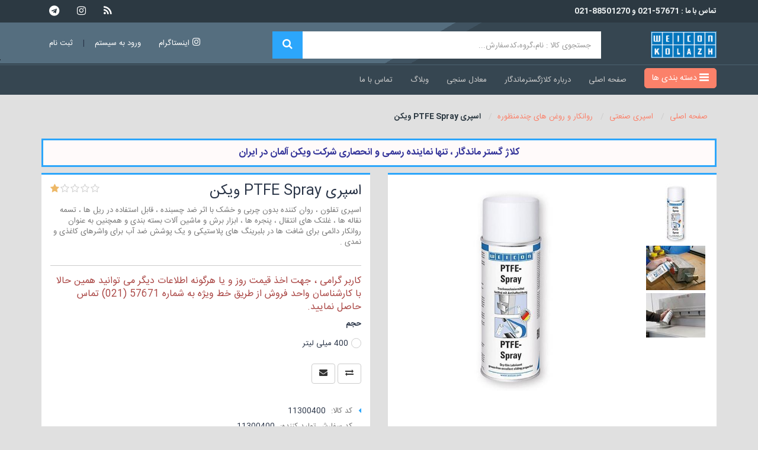

--- FILE ---
content_type: text/html; charset=utf-8
request_url: https://www.kolazhweicon.ir/%D8%A7%D8%B3%D9%BE%D8%B1%DB%8C-%D9%88%DB%8C%DA%A9%D9%86-ptfe-spray-weicon-weicon-kolazh
body_size: 17922
content:

<!DOCTYPE html>
<html lang="fa-IR" class="html-product-details-page html-product-reviews-page">
<head>
    <meta charset="UTF-8" />
    <meta name="viewport" content="width=device-width, initial-scale=1.0" />
    <title>کلاژ گستر ماندگار | اسپری PTFE Spray ویکن</title>
    <meta name="description" content="اسپری PTFE Spray ویکن" />
    <meta name="keywords" content="اسپری PTFE Spray ویکن" />
    <meta name="generator" content="Forosh Gostar 3.9.6" />
    <meta name="google-site-verification" content="zs07LLRpKNa1TcJ6W8dv-OhaZ5riIh57BJGP0wnBk7s" /><meta name="enamad" content="341073004"/>
<meta http-equiv="X-UA-Compatible" content="IE=edge,chrome=1"/>
<meta property="og:type" content="product" />
<meta property="og:title" content="اسپری PTFE Spray ویکن" />
<meta property="og:description" content="اسپری PTFE Spray ویکن" />
<meta property="og:image" content="https://www.kolazhweicon.ir/content/images/thumbs/0002412_-ptfe-spray-_550.jpeg" />
<meta property="og:url" content="https://www.kolazhweicon.ir/%D8%A7%D8%B3%D9%BE%D8%B1%DB%8C-%D9%88%DB%8C%DA%A9%D9%86-ptfe-spray-weicon-weicon-kolazh" />
<meta property="og:site_name" content="کلاژ گستر" />
<meta property="twitter:card" content="summary" />
<meta property="twitter:site" content="کلاژ گستر" />
<meta property="twitter:title" content="اسپری PTFE Spray ویکن" />
<meta property="twitter:description" content="اسپری PTFE Spray ویکن" />
<meta property="twitter:image" content="https://www.kolazhweicon.ir/content/images/thumbs/0002412_-ptfe-spray-_550.jpeg" />
<meta property="twitter:url" content="https://www.kolazhweicon.ir/%D8%A7%D8%B3%D9%BE%D8%B1%DB%8C-%D9%88%DB%8C%DA%A9%D9%86-ptfe-spray-weicon-weicon-kolazh" />

    
    
<!-- Smartsupp Live Chat script -->
<script type="text/javascript">
var _smartsupp = _smartsupp || {};
_smartsupp.key = '607340ad533e6fcca21c7ccd534cf63785698db7';
window.smartsupp||(function(d) {
  var s,c,o=smartsupp=function(){ o._.push(arguments)};o._=[];
  s=d.getElementsByTagName('script')[0];c=d.createElement('script');
  c.type='text/javascript';c.charset='utf-8';c.async=true;
  c.src='https://www.smartsuppchat.com/loader.js?';s.parentNode.insertBefore(c,s);
})(document);
</script>
<script>
  (function(i,s,o,g,r,a,m){i['GoogleAnalyticsObject']=r;i[r]=i[r]||function(){
  (i[r].q=i[r].q||[]).push(arguments)},i[r].l=1*new Date();a=s.createElement(o),
  m=s.getElementsByTagName(o)[0];a.async=1;a.src=g;m.parentNode.insertBefore(a,m)
  })(window,document,'script','https://www.google-analytics.com/analytics.js','ga');

  ga('create', 'UA-104413237-1', 'auto');
  ga('send', 'pageview');

</script>
    <link href="/Content/jquery-bar-rating-master/themes/fontawesome-stars-o.min.css" rel="stylesheet" type="text/css" />
<link href="/Content/jquery-bar-rating-master/themes/fontawesome-stars.min.css" rel="stylesheet" type="text/css" />
<link href="/Content/owl-carousel-2.2.1/owl.carousel.min.css" rel="stylesheet" type="text/css" />
<link href="/Content/jquery-ui-themes/smoothness/jquery-ui-1.10.3.custom.min.css" rel="stylesheet" type="text/css" />
<link href="/Content/bootstrap-3.3.7/css/bootstrap.min.css" rel="stylesheet" type="text/css" />
<link href="/Content/font-awesome-4.7.0/css/font-awesome.min.css" rel="stylesheet" type="text/css" />
<link href="/Themes/KolazhGostar/Content/css/style.min.css?10" rel="stylesheet" type="text/css" />
<link href="/content/bootstrap-3.3.7/css/bootstrap.rtl.min.css" rel="stylesheet" type="text/css" />
<link href="/Themes/KolazhGostar/Content/css/style.rtl.min.css?6" rel="stylesheet" type="text/css" />
<link href="/Content/magnific-popup/magnific-popup.css" rel="stylesheet" type="text/css" />

    <script src="/bundles/scripts/toivxkkjdgaitbrtdd0y1oskih8rwlpmtwyv4dx9fty1?v=40eQHJs3KE5B0OriRdZcM-bG4_rZ1tOzNkQJ4VXRtMo1"></script>


    <link rel="canonical" href="https://www.kolazhweicon.ir/%D8%A7%D8%B3%D9%BE%D8%B1%DB%8C-%D9%88%DB%8C%DA%A9%D9%86-ptfe-spray-weicon-weicon-kolazh" />

    <link href="https://www.kolazhweicon.ir/news/rss/1" rel="alternate" type="application/rss+xml" title="کلاژ گستر: News" />
    <link href="https://www.kolazhweicon.ir/blog/rss/1" rel="alternate" type="application/rss+xml" title="کلاژ گستر: Blog" />
    
<link rel="shortcut icon" type="image/x-icon" href="https://www.kolazhweicon.ir/favicon.ico" />
</head>
<body itemscope itemtype="http://schema.org/WebPage">
    



<div class="ajax-loading-block-window" style="display:none;">
	<div></div>
	<div></div>
</div>
<div id="dialog-notifications-success" class="alert alert-success" style="display:none;" title="آگاه سازی"  role="alert"></div>
<div id="dialog-notifications-error" class="alert alert-danger" style="display:none;" title="خطا" role="alert"></div>
<div id="dialog-notifications-warning" class="alert alert-warning" style="display:none;" title="اخطار" role="alert">
</div>
<div id="bar-notification" class="alert navbar-fixed-top text-center" style="display:none;">
    <button type="button" class="close"><i class="fa fa-window-close"></i></button>
</div>




<!--[if lte IE 7]><div style="clear:both;height:100px;text-align:center;position:relative;"><a href="http://p30download.com/fa/entry/30698" target="_blank" rel="nofollow"><img src="/Themes/KolazhGostar/Content/images/ie_warning.jpg" height="100" width="1000" alt="متأسفانه مرورگر شما قابل پشتیبانی نیست!" /></a></div><![endif]--><!--[if IE 8]><div style="clear:both;height:100px;text-align:center;position:relative;"><img src="/Themes/KolazhGostar/Content/images/ie8_warning.jpg" height="100" width="1000" alt="متأسفانه به دلیل استفاده از مرورگر قدیمی، عملکرد وبسایت با اختلال مواجه میشود!" /></div><![endif]-->

<div class="master-wrapper-page">
    
<header class="site-header" role="banner" id="top-header">

    

    <div class="header-upper">
        <div class="container">
            <div class="social pull-right flip">
    <ul class="networks list-inline">
            <li class="rss"><a href="/news/rss/1" title="RSS" data-toggle="tooltip"><i class="fa fa-lg fa-rss"></i></a></li>
                                                    <li class="instagram"><a href="https://www.instagram.com/kolazhweicon" target="_blank" title="کانال آپارات" rel="me" data-toggle="tooltip"><i class="fa fa-lg fa-instagram"></i></a></li>
                    <li class="telegram"><a href="https://t.me/kolazhweicon" target="_blank" title="کانال تلگرام" rel="nofollow" data-toggle="tooltip"><i class="fa fa-lg fa-telegram"></i></a></li>
            </ul>
</div>
            <div class="header-selectors-wrapper">
                <ul class="header-selectors list-inline pull-left flip">
                    
                    
                    

                </ul>
                



<p style="margin-top: 10px;"><strong><span style="color: #ecf0f1;">تماس با ما : </span><span style="color: #e03e2d;"><span style="color: #ecf0f1;">57671-021 و 88501270-021</span></span></strong></p>

             
            </div>
        </div>
    </div>
    <div class="container middle-header">
        <div class="row">
            <div class="col-sm-2">
                <div class="site-logo" itemscope itemtype="http://schema.org/Store">
    <a href="/" itemprop="url">
        <img src="https://www.kolazhweicon.ir/content/images/thumbs/0003720.png" alt="کلاژ گستر" title="کلاژ گستر" itemprop="image" />
            <strong class="site-name" itemprop="name">کلاژ گستر</strong>
    </a>
</div>
            </div>
            <div class="links-box pull-right flip col-xs-12 col-sm-5 col-md-4">
                <div class="header-links-wrapper pull-right flip">
                    <ul class="admin-links list-unstyled">
    
</ul>
<ul class="list-inline header-links">
    <li>
        <a title="ورود به صفحه اینستاگرام" data-toggle="tooltip"  class="instagram-link" href="https://www.instagram.com/kolazhweicon/"><i class="fa fa-instagram" aria-hidden="true"></i>اینستاگرام</a>
    </li>
    
    <li class="navbar-header">
        <button type="button" class="navbar-toggle collapsed" data-toggle="collapse" data-target="#top-menu">
            <span class="icon-bar"></span>
            <span class="icon-bar"></span>
            <span class="icon-bar"></span>
        </button>
    </li>
        <li><a href="/login">ورود به سیستم</a></li>
        <li>|</li>
        <li><a href="/register">ثبت نام</a></li>
    
    


</ul>



                </div>
            </div>
            <div class="col-xs-12 col-sm-5 col-md-6">
                <div class="search-box">
	
<form action="/search" class="input-group input-group-lg" id="small-search-box-form" method="get" role="search">        <input type="search" class="form-control" id="small-searchterms" name="q" placeholder="جستجوی کالا : نام،گروه،کدسفارش...">
        <div class="input-group-btn">
            
            <button class="btn btn-default" type="submit"><i class="fa fa-search"></i></button>
        </div>
</form></div>
<script>
	$(document).ready(function(){
		$('.brand-search li').click(function(){
			$('.brand-search li').removeClass('active');
			$(this).toggleClass('active');
		});
	});
</script>
        <script>
            $("#small-search-box-form").submit(function(event) {
                if ($("#small-searchterms").val() == "") {
                    alert('لطفا چند کلمه کلیدی برای جستجو وارد کنید');
                    $("#small-searchterms").focus();
                    event.preventDefault();
                }
            });
        </script>
        
            <script>
                $(document).ready(function() {
                    $('#small-searchterms').autocomplete({
                        delay: 500,
                        minLength: 3,
                        source: '/catalog/searchtermautocomplete',
                        appendTo: '.search-box',
                        select: function(event, ui) {
                            $("#small-searchterms").val(ui.item.label);
                            setLocation(ui.item.producturl);
                            return false;
                        }
                    })
                        .data("ui-autocomplete")._renderItem = function(ul, item) {
                            var t = item.label;
                            //html encode
                            t = htmlEncode(t);
                            return $("<li></li>")
                                .data("item.autocomplete", item)
                                .append("<a><img src='" + item.productpictureurl + "'><span>" + t + "</span></a>")
                                .appendTo(ul);
                        };
                });
            </script>
        


            </div>
        </div>
    </div>
</header>


    
<div class="main-nav" role="navigation" id="">
	<div class="container">
		<div class="row">
			<div class="col-sm-12 col-md-9">
				<nav class="main-menu navbar-collapse collapse" id="top-menu" role="navigation" aria-label="Main menu">
					<ul class="nav main-dropdown navbar-left flip">
						<li>
							<div class="category-menu navbar-btn">
								<button type="button" class="btn btn-primary dropdown-toggle" data-toggle="dropdown" aria-haspopup="true" aria-expanded="true"><i class="fa fa-lg fa-bars "></i> دسته بندی ها</button>
								<ul class="dropdown-menu lg">

	<li class="dropdown">
		<a href="/%DA%86%D8%B3%D8%A8-%D9%87%D8%A7%DB%8C-%D8%B5%D9%86%D8%B9%D8%AA%DB%8C" class="navbar-toggle">
			چسب های صنعتی
			<i class="caret"></i>
		</a>
		<ul class="dropdown-menu">
	<li class="dropdown">
		<a href="/%DA%86%D8%B3%D8%A8-%D9%87%D8%A7-%D9%88-%D8%AF%D8%B1%D8%B2%DA%AF%DB%8C%D8%B1%D9%87%D8%A7%DB%8C-%D8%AF%D9%88%D8%AC%D8%B2%D8%A6%DB%8C" class="navbar-toggle">
			رزین اپوکسی صنعتی
			<i class="caret"></i>
		</a>
		<ul class="dropdown-menu">
		<li>
			<a href="/%D9%BE%D9%84%D8%A7%D8%B3%D8%AA%DB%8C%DA%A9-%D9%85%D8%AA%D8%A7%D9%84">
				پلاستیک متال ها
			</a>
		</li>
		<li>
			<a href="/%D9%82%D9%84%D9%85-%D9%87%D8%A7%DB%8C-%D8%AA%D8%B9%D9%85%DB%8C%D8%B1%D8%A7%D8%AA%DB%8C">
				قلم های تعمیراتی
			</a>
		</li>
		</ul>

	</li>
		<li>
			<a href="/%DA%86%D8%B3%D8%A8-%D8%A7%D9%BE%D9%88%DA%A9%D8%B3%DB%8C">
				چسب اپوکسی
			</a>
		</li>
		<li>
			<a href="/%DB%8C%D9%88%D8%B1%D8%AA%D8%A7%D9%86_urethane">
				پلی یورتان دو جزئی
			</a>
		</li>
		<li>
			<a href="/%D9%88%DB%8C%DA%A9%D9%86-rk-1300-pasty-weicon-structural-adhesives-%D8%B3%D8%A7%D8%AE%D8%AA%D8%A7%D8%B1%DB%8C-%DA%86%D8%B3%D8%A8-activator-rk-%D9%81%D8%B9%D8%A7%D9%84-%DA%A9%D9%86%D9%86%D8%AF%D9%87-weicon-%D8%A7%DB%8C%D8%B2%DB%8C-%D9%85%DB%8C%DA%A9%D8%B3-%D9%88%DB%8C%DA%A9%D9%86-rk7100-weicon-rk7200-%D8%A7%DB%8C%D8%B2%DB%8C-%D9%85%DB%8C%DA%A9%D8%B3-k7200-%D9%88%DB%8C%DA%A9%D9%86-rk-weicon-%D8%A7%DB%8C%D8%B2%DB%8C-%D9%85%DB%8C%DA%A9%D8%B3-%D9%88%DB%8C%DA%A9%D9%86-rk-7000-weicon">
				چسب اکریلیک ساختاری
			</a>
		</li>
		<li>
			<a href="/%DA%A9%DB%8C%D8%AA-%D8%AA%D8%B9%D9%85%DB%8C%D8%B1%D8%A7%D8%AA-%D9%84%D9%88%D9%84%D9%87-%D8%A2%D8%A8">
				کیت تعمیرات لوله آب
			</a>
		</li>
		<li>
			<a href="/%D9%86%D9%88%D8%A7%D8%B1-%D8%AA%D8%B9%D9%85%DB%8C%D8%B1%DB%8C-%D9%88%DB%8C%DA%A9%D9%86">
				نوار تعمیراتی ویکن
			</a>
		</li>
		<li>
			<a href="/%DA%A9%DB%8C%D8%AA-%D8%AA%D8%B9%D9%85%DB%8C%D8%B1%D8%A7%D8%AA-%D8%A7%D8%B6%D8%B7%D8%B1%D8%A7%D8%B1%DB%8C">
				کیت تعمیرات اضطراری دریایی ویکن
			</a>
		</li>
		<li>
			<a href="/%DA%86%D8%B3%D8%A8_%D8%A2%D9%86%D8%A7%D8%B1%D9%88%D8%A8%DB%8C%DA%A9">
				چسب آناروبیک
			</a>
		</li>
		<li>
			<a href="/%DA%86%D8%B3%D8%A8-%D9%88%D8%A7%D8%B4%D8%B1%D8%B3%D8%A7%D8%B2">
				چسب واشرساز
			</a>
		</li>
		<li>
			<a href="/%D9%86%D9%88%D8%A7%D8%B1-%D8%AA%D9%81%D9%84%D9%88%D9%86">
				نوار تفلون
			</a>
		</li>
		<li>
			<a href="/%D9%BE%D9%84%D8%A7%D8%B3%D8%AA-%D9%88-%D8%B3%DB%8C%D9%84-2">
				پلاست و سیل
			</a>
		</li>
		<li>
			<a href="/%D9%84%D8%A7%DA%A9-%D9%BE%D9%84%D9%85%D9%BE">
				لاک پلمپ
			</a>
		</li>
		<li>
			<a href="/%DA%86%D8%B3%D8%A8_%D9%87%D8%A7%DB%8C_%D8%B3%DB%8C%D8%A7%D9%86%D9%88%D8%A7%DA%A9%D8%B1%DB%8C%D9%84%D8%A7%D8%AA">
				چسب قطره ای سیانواکریلات
			</a>
		</li>
		<li>
			<a href="/%D8%B3%D8%AA-%DA%86%D8%B3%D8%A8%D8%A7%D9%86%D8%AF%D9%86-%D8%A7%D9%88%D8%B1%DB%8C%D9%86%DA%AF">
				ست چسباندن اورینگ
			</a>
		</li>
		</ul>

	</li>
	<li class="dropdown">
		<a href="/%DA%86%D8%B3%D8%A8-%D9%87%D8%A7-%D9%88-%D8%AF%D8%B1%D8%B2%DA%AF%DB%8C%D8%B1%D9%87%D8%A7%DB%8C-%D8%A7%D9%84%D8%A7%D8%B3%D8%AA%DB%8C%DA%A9" class="navbar-toggle">
			درزگیر صنعتی انعطاف پذیر
			<i class="caret"></i>
		</a>
		<ul class="dropdown-menu">
		<li>
			<a href="/%DA%86%D8%B3%D8%A8_%D9%87%D8%A7%DB%8C_%D9%BE%D9%84%DB%8C%D9%85%D8%B1%DB%8C_flex_-310_-m">
				چسب ام اس پلیمر
			</a>
		</li>
		<li>
			<a href="/%D9%BE%D9%84%DB%8C-%DB%8C%D9%88%D8%B1%D8%AA%D8%A7%D9%86-%D8%AA%DA%A9-%D8%AC%D8%B2%D8%A6%DB%8C-%D9%81%D9%84%DA%A9%D8%B3-%D9%88%DB%8C%DA%A9%D9%86-flex-310-rlt-weicon-%D9%81%D8%B3%D8%AA-%D8%A8%D9%88%D9%86%D8%AF-%D9%88%DB%8C%DA%A9%D9%86-fast-bond-weicon-%D9%81%D9%84%DA%A9%D8%B3-%D9%88%DB%8C%DA%A9%D9%86-flex-310-pu-isega-weicon-%D9%88%DB%8C%DA%A9%D9%86-gmk-2410-weicon">
				پلی یورتان
			</a>
		</li>
		<li>
			<a href="/%D8%B3%DB%8C%D9%84%DB%8C%DA%A9%D9%88%D9%86-%D9%88%DB%8C%DA%A9%D9%86-weicon-%D8%B3%DB%8C%D9%84%DB%8C%DA%A9%D9%88%D9%86-%D9%88%DB%8C%DA%A9%D9%86-silicone-n-weicon-ht300-%D8%A8%D9%84%DA%A9-%D8%B3%DB%8C%D9%84-%D9%88%DB%8C%DA%A9%D9%86-black-seal-2-weicon-silicone-f-liquid-%D8%B3%DB%8C%D9%84%DB%8C%DA%A9%D9%88%D9%86-%D9%88%DB%8C%DA%A9%D9%86-silicone-a-weicon">
				سیلیکون
			</a>
		</li>
		<li>
			<a href="/%D9%BE%D8%B1%D8%A7%DB%8C%D9%85%D8%B1">
				پرایمر
			</a>
		</li>
		<li>
			<a href="/%DA%86%D8%B3%D8%A8-%D9%87%D8%A7%DB%8C-%D8%AF%D9%88%D8%B7%D8%B1%D9%81%D9%87">
				چسب دوطرفه
			</a>
		</li>
		<li>
			<a href="/%DA%86%D8%B3%D8%A8_%D9%87%D8%A7%DB%8C_%DA%A9%D9%86%D8%AA%D8%A7%DA%A9%D8%AA_gmk-2410">
				چسب لاستیک فلز
			</a>
		</li>
		</ul>

	</li>
	<li class="dropdown">
		<a href="/%D8%A7%D8%B3%D9%BE%D8%B1%DB%8C-%D9%87%D8%A7%DB%8C-%D9%81%D9%86%DB%8C" class="navbar-toggle">
			اسپری صنعتی
			<i class="caret"></i>
		</a>
		<ul class="dropdown-menu">
		<li>
			<a href="/%D9%BE%D9%88%D8%B4%D8%B4_%D8%B3%D8%B7%D8%AD_%D9%88_%D8%B6%D8%AF_%D8%AE%D9%88%D8%B1%D8%AF%DA%AF%DB%8C">
				پوشش سطح و ضد خوردگی
			</a>
		</li>
		<li>
			<a href="/%D8%A7%D8%B3%D9%BE%D8%B1%DB%8C-%D9%BE%D8%A7%DA%A9-%DA%A9%D9%86%D9%86%D8%AF%D9%87-%D9%88-%DA%86%D8%B1%D8%A8%DB%8C-%D8%B2%D8%AF%D8%A7-%D9%88%DB%8C%DA%A9%D9%86-burner-cleaner-stainless-steel-care-spray-smoke-detector-stainless-steel-spray-bright-stainless-steel-copper-corro-protection-bio-fluid-brass-mould-cleanermoulti-foam-">
				تمیز کننده و چربی زدا
			</a>
		</li>
		<li>
			<a href="/%D8%AD%D9%81%D8%A7%D8%B8%D8%AA_%D9%88_%D9%85%D8%B1%D8%A7%D9%82%D8%A8%D8%AA">
				حفاظت و مراقبت
			</a>
		</li>
		<li>
			<a href="/%D8%AD%D9%84%D8%A7%D9%84_%D9%87%D8%A7_%D9%88_%D9%85%D9%88%D8%A7%D8%AF_%D8%AC%D8%AF%D8%A7%DA%A9%D9%86%D9%86%D8%AF%D9%87">
				حلال و مواد جداکننده
			</a>
		</li>
		<li>
			<a href="/%D8%A7%D8%B3%D9%BE%D8%B1%DB%8C-%D9%87%D8%A7%DB%8C-%D8%B1%D9%88%D8%BA%D9%86%DB%8C-%D9%88-%D8%B1%D9%88%D8%A7%D9%86-%DA%A9%D9%86%D9%86%D8%AF%D9%87-%D8%A7%D8%B3%D9%BE%D8%B1%DB%8C-%D9%88%DB%8C%DA%A9%D9%86-at-44-weicon-kolazh-stainless-steel-care-smoke-detector-w44t-fluid-nsf-ptfe-fast-cleaner-metal-fluid-hand-protective-top-lub-fluid-rust-loosener-fluid">
				روانکار و روغن های چندمنظوره
			</a>
		</li>
		<li>
			<a href="/%D8%B1%D9%88%D8%A7%D9%86%DA%A9%D8%A7%D8%B1%D9%87%D8%A7%DB%8C-%DA%86%D8%B3%D8%A8%DB%8C-%D9%88-%D8%A7%D8%B3%D9%BE%D8%B1%DB%8C-%D9%87%D8%A7%DB%8C-%DA%AF%D8%B1%DB%8C%D8%B3">
				اسپری گریس و روانکار چسبنده
			</a>
		</li>
		<li>
			<a href="/%D8%A7%D8%B3%D9%BE%D8%B1%DB%8C_%D8%B6%D8%AF_%D9%82%D9%81%D9%84_%D8%A2%D9%86%D8%AA%DB%8C_%D8%B3%DB%8C%D8%B2">
				اسپری آنتی سیز (ضدقفل)
			</a>
		</li>
		<li>
			<a href="/%D8%A7%D8%B3%D9%BE%D8%B1%DB%8C_%DA%86%D8%B3%D8%A8">
				اسپری چسب
			</a>
		</li>
		<li>
			<a href="/%D8%A7%D8%B3%D9%BE%D8%B1%DB%8C_%D9%87%D8%A7%DB%8C_%D8%AE%D8%A7%D8%B5">
				اسپری های خاص
			</a>
		</li>
		</ul>

	</li>
	<li class="dropdown">
		<a href="/%D9%85%D8%A7%DB%8C%D8%B9-%D9%87%D8%A7%DB%8C-%D9%81%D9%86%DB%8C" class="navbar-toggle">
			مایع صنعتی
			<i class="caret"></i>
		</a>
		<ul class="dropdown-menu">
		<li>
			<a href="/%D9%BE%D9%88%D8%B4%D8%B4-%D8%B3%D8%B7%D8%AD-%D9%88-%D8%B6%D8%AF-%D8%AE%D9%88%D8%B1%D8%AF%DA%AF%DB%8C-l">
				پوشش سطح و ضد خوردگی
			</a>
		</li>
		<li>
			<a href="/%D9%BE%D8%A7%DA%A9-%DA%A9%D9%86%D9%86%D8%AF%D9%87-%D9%88-%DA%86%D8%B1%D8%A8%DB%8C-%D8%B2%D8%AF%D8%A7">
				تمیز کننده و چربی زدا
			</a>
		</li>
		<li>
			<a href="/%D8%AD%D9%81%D8%A7%D8%B8%D8%AA-%D9%88-%D9%85%D8%B1%D8%A7%D9%82%D8%A8%D8%AA-l">
				حفاظت و مراقبت
			</a>
		</li>
		<li>
			<a href="/%D8%AD%D9%84%D8%A7%D9%84-%D9%87%D8%A7-%D9%88-%D9%85%D9%88%D8%A7%D8%AF-%D8%AC%D8%AF%D8%A7%DA%A9%D9%86%D9%86%D8%AF%D9%87-l">
				حلال و جداکننده
			</a>
		</li>
		<li>
			<a href="/%D8%B1%D9%88%D8%A7%D9%86%DA%A9%D8%A7%D8%B1%DB%8C-%D9%88-%D8%B1%D9%88%D8%BA%D9%86-%D9%87%D8%A7%DB%8C-%DA%86%D9%86%D8%AF%D9%85%D9%86%D8%B8%D9%88%D8%B1%D9%87-l">
				روانکار و روغن های چندمنظوره
			</a>
		</li>
		<li>
			<a href="/%D9%85%D8%A7%DB%8C%D8%B9-%D9%87%D8%A7%DB%8C-%D8%AE%D8%A7%D8%B5">
				مایع های فنی خاص
			</a>
		</li>
		</ul>

	</li>
		<li>
			<a href="/%D9%85%D9%88%D8%A7%D8%AF_%D8%B6%D8%AF_%D9%82%D9%81%D9%84_%D9%85%D9%88%D9%86%D8%AA%D8%A7%DA%98_%D8%A2%D9%86%D8%AA%DB%8C_%D8%B3%DB%8C%D8%B2">
				گریس آنتی سیز
			</a>
		</li>
		<li>
			<a href="/%DA%AF%D8%B1%DB%8C%D8%B3-%D8%B5%D9%86%D8%B9%D8%AA%DB%8C">
				گریس صنعتی
			</a>
		</li>
	<li class="dropdown">
		<a href="/%D8%A7%D8%A8%D8%B2%D8%A7%D8%B1-%D8%A7%D9%84%DA%A9%D8%AA%D8%B1%DB%8C%DA%A9%DB%8C-%D9%88%DB%8C%DA%A9%D9%86" class="navbar-toggle">
			ابزار الکتریکی ویکن
			<i class="caret"></i>
		</a>
		<ul class="dropdown-menu">
		<li>
			<a href="/%DA%A9%D8%A7%D8%A8%D9%84-%D9%84%D8%AE%D8%AA-%DA%A9%D9%86">
				کابل لخت کن
			</a>
		</li>
		<li>
			<a href="/%D8%B3%DB%8C%D9%85-%D9%84%D8%AE%D8%AA-%DA%A9%D9%86">
				سیم لخت کن
			</a>
		</li>
		<li>
			<a href="/stripping-tools">
				Stripping tools
			</a>
		</li>
		<li>
			<a href="/%D8%A7%D8%A8%D8%B2%D8%A7%D8%B1-%DA%86%D9%86%D8%AF%D9%85%D9%86%D8%B8%D9%88%D8%B1%D9%87">
				ابزار چندمنظوره
			</a>
		</li>
		<li>
			<a href="/%D8%A7%D8%A8%D8%B2%D8%A7%D8%B1-%D8%A7%D9%84%DA%A9%D8%AA%D8%B1%DB%8C%DA%A9%DB%8C-%D8%AE%D8%A7%D8%B5">
				ابزار الکتریکی خاص
			</a>
		</li>
		<li>
			<a href="/%D8%A7%D8%A8%D8%B2%D8%A7%D8%B1-%D9%85%D8%AE%D8%B5%D9%88%D8%B5-%D8%B5%D9%86%D8%A7%DB%8C%D8%B9-%D8%AE%D9%88%D8%B1%D8%B4%DB%8C%D8%AF%DB%8C">
				ابزار صنایع خورشیدی
			</a>
		</li>
		</ul>

	</li>
		<li>
			<a href="/%D8%AA%D8%AC%D9%87%DB%8C%D8%B2%D8%A7%D8%AA-%D8%AC%D8%A7%D9%86%D8%A8%DB%8C">
				تجهیزات جانبی
			</a>
		</li>
								</ul>
							</div>
						</li>
					</ul>

					<ul class="nav navbar-nav navbar-left flip">
						
							<li><a href="/">صفحه اصلی</a></li>
													<li><a href="/%D8%AF%D8%B1%D8%A8%D8%A7%D8%B1%D9%87-%D9%85%D8%A7">درباره کلاژگسترماندگار</a></li>
							<li><a href="/%D9%85%D8%AD%D8%B5%D9%88%D9%84%D8%A7%D8%AA-%D9%85%D8%B9%D8%A7%D8%AF%D9%84-%D9%88%DB%8C%DA%A9%D9%86">معادل سنجی</a></li>
						
																			<li><a href="/blog">وبلاگ</a></li>
																			<li><a href="/contactus">تماس با ما</a></li>
						
					</ul>
				</nav>
			</div>
		</div>
	</div>
</div>














    <script>
        AjaxCart.init(false, '.header-links .cart-qty', '.header-links .wishlist-qty', '#flyout-cart');
    </script>
    


        
    
	<div class="container">
		<ol class="breadcrumb" itemscope itemtype="http://schema.org/BreadcrumbList">
			
			<li itemprop="itemListElement" itemscope itemtype="http://schema.org/ListItem">
				<a href="/" itemprop="item">
					<span itemprop="name">صفحه اصلی</span>
				</a>
				<meta itemprop="position" content="1" />
			</li>

				<li itemprop="itemListElement" itemscope itemtype="http://schema.org/ListItem">
					<a href="/%D8%A7%D8%B3%D9%BE%D8%B1%DB%8C-%D9%87%D8%A7%DB%8C-%D9%81%D9%86%DB%8C" itemprop="item">
						<span itemprop="name">اسپری صنعتی</span>
					</a>
					<meta itemprop="position" content="2" />
				</li>
				<li itemprop="itemListElement" itemscope itemtype="http://schema.org/ListItem">
					<a href="/%D8%A7%D8%B3%D9%BE%D8%B1%DB%8C-%D9%87%D8%A7%DB%8C-%D8%B1%D9%88%D8%BA%D9%86%DB%8C-%D9%88-%D8%B1%D9%88%D8%A7%D9%86-%DA%A9%D9%86%D9%86%D8%AF%D9%87-%D8%A7%D8%B3%D9%BE%D8%B1%DB%8C-%D9%88%DB%8C%DA%A9%D9%86-at-44-weicon-kolazh-stainless-steel-care-smoke-detector-w44t-fluid-nsf-ptfe-fast-cleaner-metal-fluid-hand-protective-top-lub-fluid-rust-loosener-fluid" itemprop="item">
						<span itemprop="name">روانکار و روغن های چندمنظوره</span>
					</a>
					<meta itemprop="position" content="3" />
				</li>
			<li itemprop="itemListElement" itemscope itemtype="http://schema.org/ListItem">
				
				<a href="/%D8%A7%D8%B3%D9%BE%D8%B1%DB%8C-%D9%88%DB%8C%DA%A9%D9%86-ptfe-spray-weicon-weicon-kolazh" class="current-item" itemprop="item">
					<strong itemprop="name">اسپری PTFE Spray ویکن</strong>
				</a>

				<meta itemprop="position" content="4" />
			</li>
			
		</ol>
	</div>


        
    
<div class="container">
    <main class="master-wrapper-content">
        
        
<!--product breadcrumb-->

<div class="page product-details-page">
    <div class="page-body">
        



<p style="background-color: snow; border: 3px solid #2ca6fb; padding: 10px; color: red; text-align: center;"><span style="color: #333399; font-size: 12pt;"><strong>کلاژ گستر ماندگار ، تنها نماینده رسمی و انحصاری شرکت ویکن آلمان در ایران</strong></span></p>

<form action="/%D8%A7%D8%B3%D9%BE%D8%B1%DB%8C-%D9%88%DB%8C%DA%A9%D9%86-ptfe-spray-weicon-weicon-kolazh" id="product-details-form" method="post">            <div itemscope itemtype="http://schema.org/Product" data-productid="1195">
                <div class="product-essential row">
                    <div class="col-md-6">
                        
                        <!--product pictures-->
                        
<div class="Product-details-pictures" itemprop="image" itemscope itemtype="http://schema.org/ImageObject">
    <div class="row">

        <div class="col-sm-9 pull-left">
            <figure class="picture marginBottom5" itemprop="thumbnail">
                    <a href="https://www.kolazhweicon.ir/content/images/thumbs/0002412_-ptfe-spray-.jpeg" title="اسپری PTFE Spray ویکن" id="main-product-img-lightbox-anchor-1195">
                        <img alt="اسپری PTFE Spray ویکن" src="https://www.kolazhweicon.ir/content/images/thumbs/0002412_-ptfe-spray-_550.jpeg" title="اسپری PTFE Spray ویکن" itemprop="image" id="main-product-img-1195" class="img-responsive" />
                    </a>
                    <script>
                        $(document).ready(function () {
                            $('#main-product-img-lightbox-anchor-1195').magnificPopup(
                            {
                                type: 'image',
                                removalDelay: 300,
                                gallery: {
                                    enabled: true,
                                    tPrev: 'قبلی (←)',
                                    tNext: 'بعدی (→)',
                                    tCounter: '%curr% از %total%'
                                },
                                tClose: 'بستن (Esc)',
                                tLoading: 'در حال بارگذاری ...'
                            });
                        });
                    </script>
            </figure>
        </div>

        <div class="col-sm-3 text-center">
                <div class="picture-thumbs" id="productThumbnails">
                        <div class="thumb-item">
                            <img src="https://www.kolazhweicon.ir/content/images/thumbs/0002412_-ptfe-spray-_100.jpeg" alt="اسپری PTFE Spray ویکن" title="اسپری PTFE Spray ویکن" data-defaultsize="https://www.kolazhweicon.ir/content/images/thumbs/0002412_-ptfe-spray-_550.jpeg" data-fullsize="https://www.kolazhweicon.ir/content/images/thumbs/0002412_-ptfe-spray-.jpeg" />
                        </div>
                        <div class="thumb-item">
                            <img src="https://www.kolazhweicon.ir/content/images/thumbs/0002413_-ptfe-spray-_100.jpeg" alt="اسپری PTFE Spray ویکن" title="اسپری PTFE Spray ویکن" data-defaultsize="https://www.kolazhweicon.ir/content/images/thumbs/0002413_-ptfe-spray-_550.jpeg" data-fullsize="https://www.kolazhweicon.ir/content/images/thumbs/0002413_-ptfe-spray-.jpeg" />
                        </div>
                        <div class="thumb-item">
                            <img src="https://www.kolazhweicon.ir/content/images/thumbs/0002414_-ptfe-spray-_100.jpeg" alt="اسپری PTFE Spray ویکن" title="اسپری PTFE Spray ویکن" data-defaultsize="https://www.kolazhweicon.ir/content/images/thumbs/0002414_-ptfe-spray-_550.jpeg" data-fullsize="https://www.kolazhweicon.ir/content/images/thumbs/0002414_-ptfe-spray-.jpeg" />
                        </div>
                </div>
        </div>

  
    </div>

    <script>
        $(document).ready(function () {
            $('.owl-carousel#productThumbnails').owlCarousel({
                margin: 5,
                loop: false,
                center: false,
                nav: true,
                navText: ["<i class='fa fa-chevron-left'></i>", "<i class='fa fa-chevron-right'></i>"],
                dots: false,
                responsive: {
                    0: {
                        items: 4,
                    },

                    600: {
                        items: 6,
                    }
                }
            });
            $('.thumb-item img').on('click', function () {
                $('#main-product-img-1195').attr('src', $(this).attr('data-defaultsize'));
                $('#main-product-img-1195').attr('title', $(this).attr('title'));
                $('#main-product-img-1195').attr('alt', $(this).attr('alt'));
                $('#main-product-img-lightbox-anchor-1195').attr('href', $(this).attr('data-fullsize'));
                $('#main-product-img-lightbox-anchor-1195').attr('title', $(this).attr('title'));
            });
        });
    </script>
</div>

                        
                    </div>
                    <div class="col-md-6">
                        <div class="overview">
                            <!--product reviews-->
                            
    <div class="product-reviews-overview pull-right flip" itemprop="aggregateRating" itemscope itemtype="http://schema.org/AggregateRating">
        <span class="rating">
            <select data-product-overal-rating="0">
                <option value="1">1</option>
                <option value="2">2</option>
                <option value="3">3</option>
                <option value="4">4</option>
                <option value="5">5</option>
            </select>
            
        </span>
        <script>
            $(function () {
                $('[data-product-overal-rating]').barrating({
                    theme: 'fontawesome-stars-o',
                    initialRating: $('[data-product-overal-rating]').data('product-overal-rating'),
                    readonly:true
                })
            })
        </script>

        
    </div>


                            
                            <h1 class="product-name" itemprop="name"><span>اسپری PTFE Spray ویکن</span></h1>
                      
                                <p class="short-description" itemprop="description">
                                    اسپری تفلون ، روان کننده بدون چربی و خشک با اثر ضد چسبنده ، قابل استفاده در ریل ها ، تسمه نقاله ها ، غلتک های انتقال ، پنجره ها ، ابزار برش و ماشین آلات بسته بندی و همچنین به عنوان روانکار دائمی برای شافت ها در بلبرینگ های پلاستیکی و یک پوشش ضد آب برای واشرهای کاغذی و نمدی .
                                </p>
                            <hr />

                            <!--product prices-->
<div class="prices fanum" itemprop="offers" itemscope itemtype="http://schema.org/Offer">
        <div class="product-price call-for-price">
            <span>کاربر گرامی ، جهت اخذ قیمت روز و یا هرگونه اطلاعات دیگر می توانید همین حالا با کارشناسان واحد فروش از طریق خط ویژه به شماره  57671 (021) تماس حاصل نمایید.</span>
        </div>
</div>



                            <!--attributes-->
	<div class="attributes from">
			<div class="form-group" id="product_attribute_label_1210">
				<label class="text-prompt">حجم</label>
								<div id="product_attribute_input_1210">
									<label class="custom-control custom-radio radio">
										<input id="product_attribute_1210_1507" type="radio" name="product_attribute_1210" value="1507"
											    class="custom-control-input" />
										<span class="custom-control-indicator"></span>
										<bdi class="custom-control-description">400 میلی لیتر</bdi>
									</label>
								<script>
									$(document).ready(function() {
										showHideRadioQuantity("product_attribute_1210");
									});
								</script>
				</div>
			</div>
		<script>
			function showHideDropdownQuantity(id) {
				$('select[name=' + id + '] > option').each(function() {
					$('#' + id + '_' + this.value + '_qty_box').hide();
				});
				$('#' + id + '_' + $('select[name=' + id + '] > option:selected').val() + '_qty_box').css('display', 'inline-block');
			};

			function showHideRadioQuantity(id) {
				$('input[name=' + id + ']:radio').each(function() {
					$('#' + $(this).attr('id') + '_qty_box').hide();
				});
				$('#' + id + '_' + $('input[name=' + id + ']:radio:checked').val() + '_qty_box').css('display', 'inline-block');
			};

			function showHideCheckboxQuantity(id) {
				if ($('#' + id).is(':checked'))
					$('#' + id + '_qty_box').css('display', 'inline-block');
				else
					$('#' + id + '_qty_box').hide();
			};
		</script>
	</div>
		<script>
			function attribute_change_handler_1195() {
				$.ajax({
					cache: false,
					url: '/shoppingcart/productdetails_attributechange?productId=1195&validateAttributeConditions=False&loadPicture=True',
					data: $('#product-details-form').serialize(),
					type: 'post',
					success: function(data) {
						if (data.price) {
							$('.price-value-1195').text(data.price);
						}
						if (data.sku) {
							$('#sku-1195').text(data.sku).parent(".sku").show();
						} else {
							$('#sku-1195').parent(".sku").hide();
						}
						if (data.mpn) {
							$('#mpn-1195').text(data.mpn).parent(".manufacturer-part-number").show();
						} else {
							$('#mpn-1195').parent(".manufacturer-part-number").hide();
						}
						if (data.gtin) {
							$('#gtin-1195').text(data.gtin).parent(".gtin").show();
						} else {
							$('#gtin-1195').parent(".gtin").hide();
						}
						if (data.stockAvailability) {
							$('#stock-availability-value-1195').text(data.stockAvailability);
						}
						if (data.enabledattributemappingids) {
							for (var i = 0; i < data.enabledattributemappingids.length; i++) {
								$('#product_attribute_label_' + data.enabledattributemappingids[i]).show();
								$('#product_attribute_input_' + data.enabledattributemappingids[i]).show();
							}
						}
						if (data.disabledattributemappingids) {
							for (var i = 0; i < data.disabledattributemappingids.length; i++) {
								$('#product_attribute_label_' + data.disabledattributemappingids[i]).hide();
								$('#product_attribute_input_' + data.disabledattributemappingids[i]).hide();
							}
						}
						if (data.pictureDefaultSizeUrl) {
							$('#main-product-img-1195').attr("src", data.pictureDefaultSizeUrl);
						}
						if (data.pictureFullSizeUrl) {
							$('#main-product-img-lightbox-anchor-1195').attr("href", data.pictureFullSizeUrl);
						}
						if (data.message) {
							alert(data.message);
						}
						$.event.trigger({ type: "product_attributes_changed", changedData: data });
					}
				});
			}
			$(document).ready(function() {
				attribute_change_handler_1195();
				$('#product_attribute_1210_1507').click(function(){attribute_change_handler_1195();});

			});
		</script>

                            
                            <!--price & add to cart-->

                            <!--wishlist, compare, email a friend-->
                            <div class="overview-buttons">
                                

                                
        <button class="btn btn-default" data-toggle="tooltip" title="افزودن به لیست مقایسه "onclick="AjaxCart.addproducttocomparelist('');return false;">
            <i class="fa fa-exchange"></i> 
        </button>

                                        <a class="email-a-friend-button btn btn-default" data-toggle="tooltip" title="پیشنهاد به دوست" onclick="setLocation('/productemailafriend/1195')">
            <i class="fa fa-envelope"></i>
        </a>

                                

                                

                            </div>
                            <div class="product-temp">
                                <!--manufacturers-->
                                
                                <!--availability-->
                                
                                <!--SKU, MAN, GTIN, vendor-->
                                
<div class="additional-details">
    
        <div class="sku" >
            <span class="attr">کد کالا:</span>
            <span class="value" itemprop="sku" id="sku-1195">11300400</span>
        </div>
        <div class="manufacturer-part-number" >
            <span class="attr">کد سفارش تولید کننده:</span>
            <span class="value" id="mpn-1195">11300400</span>
        </div>
        </div>


                                <!--delivery-->
                                    <div class="delivery">
                    <div class="delivery-date">
                <span class="attr">زمان تحویل:</span>
                <span class="value">1 تا 3 روز</span>
            </div>
    </div>

                                <!--sample download-->
                                    <div class="download-sample">
        <a class="btn btn-default download-sample-button" href="/download/sample/1195">دانلود مشخصات فنی</a>
    </div>

                            </div>

                            <!--gift card-->

                            <!--rental info-->


                            
                                <div class="product-tags-box">
        
        <div class="product-tags-list">
                <a href="/producttag/54/loctite" class="tag btn btn-link btn-xs" title="تگ های کالا">
                    loctite 
                </a>
                <a href="/producttag/406/11300400" class="tag btn btn-link btn-xs" title="تگ های کالا">
                    11300400 
                </a>
                <a href="/producttag/776/loctite-8192" class="tag btn btn-link btn-xs" title="تگ های کالا">
                    loctite 8192 
                </a>
                <a href="/producttag/1191/8192" class="tag btn btn-link btn-xs" title="تگ های کالا">
                    8192 
                </a>
        </div>
    </div>

                        </div>
                    </div>
                </div>
                
                    <div class="product-tabs">
                        <!-- Nav tabs -->
                        <ul class="nav nav-tabs" role="tablist">
                                <li role="presentation" class="active"><a href="#descriptionPane" aria-controls="descriptionPane" role="tab" data-toggle="tab">توضیحات</a></li>
                                                                                        <li role="presentation" class=""><a href="#reviewsPane" aria-controls="reviewsPane" role="tab" data-toggle="tab">نظرات</a></li>
                        </ul>

                        <!-- Tab panes -->
                        <div class="tab-content">
                                <div role="tabpanel" class="tab-pane fade in active full-description" id="descriptionPane" itemprop="description">
                                    <h1><span style="color: #ffffff; font-family: 'times new roman', times; background-color: #0000ff;">PTFE Spray</span></h1>
<p style="text-align: justify;"><span style="font-size: 12pt; color: #000000;"><strong><span style="font-family: 'times new roman', times;">این اسپری محصولی فاقد روغن باپایه PTFE (( تفلون )) جهت روانکاری خشک با خاصیت حرکتی مناسب بوده و برای استفاده بر روی انواع مواد مانند فلز ، پلاستیک ، چوب با مقدار بالای تفلون که ضریب اصطحکاک را به میزان بالایی کاهش میدهد .</span></strong></span></p>
<p style="text-align: justify;"><span style="font-size: 12pt; color: #000000;"><strong><span style="font-family: 'times new roman', times;">این محصولپوش گرد و خاک را از بین برده و مقاومت مناسبی در برابر روغن ، گریس و بسیاری از مواد شیمیایی دیگر داشته و برای ریل های کشو ، تسمه نقاله ، غلتک های جابجایی ، پنجره ، ابزارهای برش و ماشین آلات بسته بندی قابل استفاده می باشد ، همچنین میتوان از این محصول به عنوان روانکار در شافت ها، بلبرینگ های پلاستیکی به عنوان یک پوشش ضد آب در واشرهای کاغذی ، چوب پنبه ای و بسته بندی های پرسی ، استفاده نمود .</span></strong></span></p>
<p style="text-align: justify;"><span style="font-size: 12pt; color: #000000;"><strong><span style="font-family: 'times new roman', times;">همچنین به عنوان جایگزینی مناسب برای مواد جدا کننده حاوی سیلیکون و در محل هایی که روغنکاری و گریس کاری در آنها مجاز و یا امکانپذیر نمی باشد ، این محصول کاربرد دارد . </span></strong></span></p>
                                </div>
                                                                                        <div role="tabpanel" class="tab-pane fade " id="reviewsPane" itemprop="reviews">
                                    

<div class="product-reviews-page">
    
    <div class="page-body">
        
        <div class="row">
            <div class="col-md-4">
                    <div class="write-review" id="review-form">
                        
<form action="/اسپری-ویکن-ptfe-spray-weicon-weicon-kolazh" method="post"><input name="__RequestVerificationToken" type="hidden" value="JGfaoVYatY7nbVwehKmgL1FkRZlfDcEhOq0mdcH0vfTVPVgoYfJTbdioR_HEN3-wYv-fD4kVT9UpSerfUWGYed1NuX06xjNsLBOgAbB9tnA1" />                                    <div class="fieldset">
                                        <div class="form-fields">
                                            <div class="form-group review-rating">
                                                <label class="control-label" for="AddProductReview_Rating">امتیاز</label>
                                                <select id="rating-options" name="AddProductReview.Rating">
                                                    <option value="1">1</option>
                                                    <option value="2">2</option>
                                                    <option value="3">3</option>
                                                    <option value="4">4</option>
                                                    <option value="5">5</option>
                                                </select>
                                                <script>
                                            $('#rating-options').barrating({
                                                theme: 'fontawesome-stars'
                                            });
                                                </script>

                                            </div>
                                            <div class="form-group inputs">
                                                
                                                
                                                <input type="hidden" id="AddProductReview_Title" name="AddProductReview.Title" class="class ? " form-control review-title"
                                                       "form-control review-title" ,disabled = &quot;disabled&quot; value="NoTitle" />
                                                <span class="field-validation-valid text-danger" data-valmsg-for="AddProductReview.Title" data-valmsg-replace="true"></span>
                                            </div>
                                            <div class="form-group inputs">
                                                <label class="control-label" for="AddProductReview_ReviewText">نظر شما</label>
                                                
                                                <textarea class="form-control review-text" cols="20" id="AddProductReview_ReviewText" name="AddProductReview.ReviewText" rows="2">
</textarea>
                                                <span class="field-validation-valid text-danger" data-valmsg-for="AddProductReview.ReviewText" data-valmsg-replace="true"></span>
                                            </div>
                                                <div class="form-group">
                                                    <div class="captcha-box">
                                                        <script type="text/javascript">var onloadCallback = function() {grecaptcha.render('recaptcha', {'sitekey' : '6LeJPa8UAAAAAM40P8NC9AMOCs3TiRR74eDE78fl', 'theme' : 'light' });};</script><div id="recaptcha"></div><script async="" defer="" src="https://www.google.com/recaptcha/api.js?onload=onloadCallback&amp;render=explicit&amp;hl=fa-IR"></script>
                                                    </div>
                                                </div>
                                        </div>
                                        <div class="form-group">
                                            <div class="buttons">
                                                <input type="submit" name="add-review" class="btn btn-primary button-1 write-product-review-button" value="ارسال نظر" />
                                            </div>
                                        </div>
                                    </div>
</form>                    </div>
            </div>
            <div class="col-md-7 col-md-offset-1">
            </div>
        </div>
        
        <script>
            $(function () {
                $("[data-rating]").each(function (index, element) {
                    var rating = $(element).data('rating') / 20;
                    $(element).barrating({
                        theme: "fontawesome-stars",
                        initialRating: rating,
                        readonly: true
                    });
                })
            })
        </script>
    </div>
</div>

                                </div>
                        </div>
                    </div>
                
                
                
            </div>
</form>    </div>
</div>

        
    </main>
</div>

    
    
<footer class="site-footer">
	



<div class="extra-shops">
<div class="container">
<ul class="list-inline list-unstyled">
<li><a class="btn btn-primary" title="خرید از طریق ربات تلگرام" href="https://t.me/kolazhweiconbot" target="_blank" rel="nofollow noopener" data-toggle="tooltip"><em class="fa fa-telegram"> </em> ربات تلگرام</a></li>
<li><a href="https://play.google.com/store/apps/details?id=com.kolazhgostar.app&amp;pcampaignid=MKT-Other-global-all-co-prtnr-py-PartBadge-Mar2515-1" target="_blank" rel="noopener"><img style="height: 50px;" src="https://play.google.com/intl/en_us/badges/images/generic/en_badge_web_generic.png" alt="Get it on Google Play" /></a></li>
<li><a class="btn btn-primary" title="دانلود مستقیم اپلیکیشن اندروید" href="/downloads/kolazhweicon.ir.apk" download=""><em class="fa fa-android"> </em> اپ اندروید</a></li>
<li><a class="btn btn-primary" title="اپلیکیشن iOS" href="http://m.kolazhweicon.ir"><em class="fa fa-apple"> </em> اپ iOS</a></li>
</ul>
</div>
</div>

    <section class="footer-upper container hidden-print">
        <div class="row">
            <div class="col-xs-12 col-sm-6 col-md-3">
                <div class="footer-block information">
                    
                    <h5 class="title"><span>اطلاعات</span></h5>
                    <ul class="nav">
                            <li><a href="/sitemap">نقشه سایت</a></li>
                                                    <li><a href="/%D8%AF%D8%B1%D8%A8%D8%A7%D8%B1%D9%87-%D9%85%D8%A7">درباره کلاژگسترماندگار</a></li>
                            <li><a href="/contactus-2">راه های ارتباطی</a></li>
                            <li><a href="/%D8%A7%D8%B1%D8%B3%D8%A7%D9%84-%D9%88-%D8%A8%D8%B1%DA%AF%D8%B4%D8%AA-%DA%A9%D8%A7%D9%84%D8%A7">ارسال و برگشت کالا</a></li>
                            <li><a href="/privacy">حريم خصوصي</a></li>
                        <li><a href="/contactus">تماس با ما</a></li>
                    </ul>
                </div>
            </div>
            <div class="col-xs-12 col-sm-6 col-md-3">
                <div class="footer-block customer-service">
                    
                    <h5 class="title"><span>خدمات مشتری</span></h5>
                    <ul class="nav">
                        <li><a href="/search">جستجو</a> </li>
                            <li><a href="/news">اخبار</a></li>
                                                    <li><a href="/blog">وبلاگ</a></li>
                                                                            <li><a href="/recentlyviewedproducts">آخرین کالاهای مشاهده شده</a></li>
                                                    <li><a>لیست مقایسه کالاها</a></li>
                                            </ul>
                </div>
            </div>
            <div class="col-xs-12 col-sm-6 col-md-3">
                <div class="footer-block my-account">
                    
                    <h5 class="title"><span>حساب کاربری شما</span></h5>
                    <ul class="nav">
                        <li><a href="/customer/info" class="account">حساب کاربری من</a></li>
                        <li><a href="/order/history">سفارشات</a></li>
                        <li><a href="/customer/addresses" class="">آدرس ها</a></li>
                            <li><a href="/cart" class="ico-cart">سبد خرید</a></li>
                                                                    </ul>
                </div>
            </div>
            <div class="col-xs-12 col-sm-6 col-md-3">
                <div class="footer-block follow-us">
                    
                    <div class="newsletter">
    <h5 class="title page-header"><span>خبرنامه</span></h5>
    <p class="description">ثبت نام برای دریافت خبرنامه ما</p>
    <div class="newsletter-subscribe" id="newsletter-subscribe-block">
        <div class="newsletter-email">
            <div class="input-group input-group-sm">
                <input class="form-control" id="newsletter-email" name="NewsletterEmail" placeholder="ایمیل خود را وارد کنید..." type="email" value="" />
                <span class="input-group-btn">
                    <button data-toggle="tooltip" title="اشتراک" type="button" id="newsletter-subscribe-button" class="btn fa-lg btn-info" ><i class="fa fa-envelope"></i></button>
                    
                </span>
            </div>
        </div>
        <div class="newsletter-validation">
            <span id="subscribe-loading-progress" class="please-wait" style="display: none;" title="لطفا منتظر بمانید ..."><i class="fa fa-lg fa-spinner fa-pulse"></i></span>
            <span class="field-validation-valid" data-valmsg-for="NewsletterEmail" data-valmsg-replace="true"></span>
        </div>
    </div>
    <div class="newsletter-result" id="newsletter-result-block"></div>
    <script>
        function newsletter_subscribe(subscribe) {
            var email = $("#newsletter-email").val();
            var subscribeProgress = $("#subscribe-loading-progress");
            subscribeProgress.show();
            $.ajax({
                cache: false,
                type: "POST",
                url: "/subscribenewsletter",
                data: { "subscribe": subscribe, "email": email },
                success: function (data) {
                    subscribeProgress.hide();
                    $("#newsletter-result-block").html(data.Result);
                    if (data.Success) {
                        $('#newsletter-subscribe-block').hide();
                        $('#newsletter-result-block').show();
                    } else {
                        $('#newsletter-result-block').fadeIn("slow").delay(2000).fadeOut("slow");
                    }
                },
                error: function (xhr, ajaxOptions, thrownError) {
                    alert('Failed to subscribe.');
                    subscribeProgress.hide();
                }
            });
        }

        $(document).ready(function () {
            $('#newsletter-subscribe-button').click(function () {
                    newsletter_subscribe('true');
            });
            $("#newsletter-email").keydown(function (event) {
                if (event.keyCode == 13) {
                    $("#newsletter-subscribe-button").click();
                    return false;
                }
            });
        });
    </script>
</div>


                </div>
            </div>
        </div>
    </section>
    <section class="footer-lower">
        <div class="container">
            <div>© 2026 کلاژ گستر. همه حقوق محفوظ است.</div>
                            <div class="footer-powered-by">
                    <a href="http://www.foroshgostar.com/" target="_blank" title="فروش گستر">فروش گستر™</a>، سیستم فروش آنلاین
                </div>
            
        </div>
    </section>
</footer>

    
</div>
<script>
    function initOwlCarousel() {
        var supportRtl = JSON.parse('true');
        $('.product-grid-carousel .owl-carousel').owlCarousel({
            margin: 15,
            loop: false,
            center: false,
            //responsiveClass: true,
            autoplay: false,
            autoHeight: false,
            lazyLoad: true,
            nav: true,
            navText: ["<i class='fa fa-chevron-start'></i>", "<i class='fa fa-chevron-end'></i>"],
            dots: true,
            rtl: supportRtl,
            responsive: {
                0: {
                    items: 2,
                    slideBy: 2
                },
                768: {
                    items: 3,
                    slideBy: 3
                },
                960: {
                    items: 4,
                    slideBy: 4
                },
                1200: {
                    items: 5,
                    slideBy: 5
                }
            }
        });
        $('.product-grid-carousel2 .owl-carousel').owlCarousel({
            margin: 15,
            loop: true,
            center: false,
            //responsiveClass: true,
            autoplay: true,
            autoHeight: false,
            lazyLoad: true,
            nav: true,
            navText: ["<i class='fa fa-chevron-start'></i>", "<i class='fa fa-chevron-end'></i>"],
            dots: true,
            rtl: supportRtl,
            responsive: {
                0: {
                    items: 2,
                    slideBy: 2
                },
                768: {
                    items: 3,
                    slideBy: 3
                },
                960: {
                    items: 4,
                    slideBy: 4
                },
                1200: {
                    items: 5,
                    slideBy: 5
                }
            }
        });

      $('.news-grid-carousel .owl-carousel').owlCarousel({
            margin: 15,
            loop: true,
            center: false,
            //responsiveClass: true,
            autoplay: true,
            autoHeight: false,
            lazyLoad: true,
            nav: true,
            navText: ["<i class='fa fa-chevron-start'></i>", "<i class='fa fa-chevron-end'></i>"],
            dots: true,
            rtl: supportRtl,
            responsive: {
                0: {
                    items: 1,
                    slideBy: 1
                },
                768: {
                    items: 1,
                    slideBy: 1
                },
                960: {
                    items: 3,
                    slideBy: 1
                },
                1200: {
                    items: 3,
                    slideBy: 1
                }
            }
        });


    }
    $(document).ready(function () {
        initOwlCarousel();

        $('[data-toggle="tooltip"]').tooltip({
            //placement: 'top',
            container: 'body',
        });
        $('[data-toggle="popover"]').popover({
            //trigger:'hover',
        });

        $('.navbar a.dropdown-toggle').on('click', function (e) {
            var $el = $(this);
            var $parent = $(this).offsetParent(".dropdown-menu");
            $(this).parent("li").toggleClass('open');

            if (!$parent.parent().hasClass('nav')) {
                $el.next().css({ "top": $el[0].offsetTop, "left": $parent.outerWidth() - 4 });
            }

            $('.nav li.open').not($(this).parents("li")).removeClass("open");

            return false;
        });

    });
    $(document).on('click', '.browse', function () {
        var file = $(this).parent().parent().parent().find('.file');
        file.trigger('click');
    });
    $(document).on('change', '.file', function () {
        $(this).parent().find('.form-control').val($(this).val().replace(/C:\\fakepath\\/i, ''));
    });
</script>

    
    
</body>
</html>


--- FILE ---
content_type: text/html; charset=utf-8
request_url: https://www.google.com/recaptcha/api2/anchor?ar=1&k=6LeJPa8UAAAAAM40P8NC9AMOCs3TiRR74eDE78fl&co=aHR0cHM6Ly93d3cua29sYXpod2VpY29uLmlyOjQ0Mw..&hl=fa&v=PoyoqOPhxBO7pBk68S4YbpHZ&theme=light&size=normal&anchor-ms=20000&execute-ms=30000&cb=xci44wt7xes
body_size: 49418
content:
<!DOCTYPE HTML><html dir="rtl" lang="fa"><head><meta http-equiv="Content-Type" content="text/html; charset=UTF-8">
<meta http-equiv="X-UA-Compatible" content="IE=edge">
<title>reCAPTCHA</title>
<style type="text/css">
/* cyrillic-ext */
@font-face {
  font-family: 'Roboto';
  font-style: normal;
  font-weight: 400;
  font-stretch: 100%;
  src: url(//fonts.gstatic.com/s/roboto/v48/KFO7CnqEu92Fr1ME7kSn66aGLdTylUAMa3GUBHMdazTgWw.woff2) format('woff2');
  unicode-range: U+0460-052F, U+1C80-1C8A, U+20B4, U+2DE0-2DFF, U+A640-A69F, U+FE2E-FE2F;
}
/* cyrillic */
@font-face {
  font-family: 'Roboto';
  font-style: normal;
  font-weight: 400;
  font-stretch: 100%;
  src: url(//fonts.gstatic.com/s/roboto/v48/KFO7CnqEu92Fr1ME7kSn66aGLdTylUAMa3iUBHMdazTgWw.woff2) format('woff2');
  unicode-range: U+0301, U+0400-045F, U+0490-0491, U+04B0-04B1, U+2116;
}
/* greek-ext */
@font-face {
  font-family: 'Roboto';
  font-style: normal;
  font-weight: 400;
  font-stretch: 100%;
  src: url(//fonts.gstatic.com/s/roboto/v48/KFO7CnqEu92Fr1ME7kSn66aGLdTylUAMa3CUBHMdazTgWw.woff2) format('woff2');
  unicode-range: U+1F00-1FFF;
}
/* greek */
@font-face {
  font-family: 'Roboto';
  font-style: normal;
  font-weight: 400;
  font-stretch: 100%;
  src: url(//fonts.gstatic.com/s/roboto/v48/KFO7CnqEu92Fr1ME7kSn66aGLdTylUAMa3-UBHMdazTgWw.woff2) format('woff2');
  unicode-range: U+0370-0377, U+037A-037F, U+0384-038A, U+038C, U+038E-03A1, U+03A3-03FF;
}
/* math */
@font-face {
  font-family: 'Roboto';
  font-style: normal;
  font-weight: 400;
  font-stretch: 100%;
  src: url(//fonts.gstatic.com/s/roboto/v48/KFO7CnqEu92Fr1ME7kSn66aGLdTylUAMawCUBHMdazTgWw.woff2) format('woff2');
  unicode-range: U+0302-0303, U+0305, U+0307-0308, U+0310, U+0312, U+0315, U+031A, U+0326-0327, U+032C, U+032F-0330, U+0332-0333, U+0338, U+033A, U+0346, U+034D, U+0391-03A1, U+03A3-03A9, U+03B1-03C9, U+03D1, U+03D5-03D6, U+03F0-03F1, U+03F4-03F5, U+2016-2017, U+2034-2038, U+203C, U+2040, U+2043, U+2047, U+2050, U+2057, U+205F, U+2070-2071, U+2074-208E, U+2090-209C, U+20D0-20DC, U+20E1, U+20E5-20EF, U+2100-2112, U+2114-2115, U+2117-2121, U+2123-214F, U+2190, U+2192, U+2194-21AE, U+21B0-21E5, U+21F1-21F2, U+21F4-2211, U+2213-2214, U+2216-22FF, U+2308-230B, U+2310, U+2319, U+231C-2321, U+2336-237A, U+237C, U+2395, U+239B-23B7, U+23D0, U+23DC-23E1, U+2474-2475, U+25AF, U+25B3, U+25B7, U+25BD, U+25C1, U+25CA, U+25CC, U+25FB, U+266D-266F, U+27C0-27FF, U+2900-2AFF, U+2B0E-2B11, U+2B30-2B4C, U+2BFE, U+3030, U+FF5B, U+FF5D, U+1D400-1D7FF, U+1EE00-1EEFF;
}
/* symbols */
@font-face {
  font-family: 'Roboto';
  font-style: normal;
  font-weight: 400;
  font-stretch: 100%;
  src: url(//fonts.gstatic.com/s/roboto/v48/KFO7CnqEu92Fr1ME7kSn66aGLdTylUAMaxKUBHMdazTgWw.woff2) format('woff2');
  unicode-range: U+0001-000C, U+000E-001F, U+007F-009F, U+20DD-20E0, U+20E2-20E4, U+2150-218F, U+2190, U+2192, U+2194-2199, U+21AF, U+21E6-21F0, U+21F3, U+2218-2219, U+2299, U+22C4-22C6, U+2300-243F, U+2440-244A, U+2460-24FF, U+25A0-27BF, U+2800-28FF, U+2921-2922, U+2981, U+29BF, U+29EB, U+2B00-2BFF, U+4DC0-4DFF, U+FFF9-FFFB, U+10140-1018E, U+10190-1019C, U+101A0, U+101D0-101FD, U+102E0-102FB, U+10E60-10E7E, U+1D2C0-1D2D3, U+1D2E0-1D37F, U+1F000-1F0FF, U+1F100-1F1AD, U+1F1E6-1F1FF, U+1F30D-1F30F, U+1F315, U+1F31C, U+1F31E, U+1F320-1F32C, U+1F336, U+1F378, U+1F37D, U+1F382, U+1F393-1F39F, U+1F3A7-1F3A8, U+1F3AC-1F3AF, U+1F3C2, U+1F3C4-1F3C6, U+1F3CA-1F3CE, U+1F3D4-1F3E0, U+1F3ED, U+1F3F1-1F3F3, U+1F3F5-1F3F7, U+1F408, U+1F415, U+1F41F, U+1F426, U+1F43F, U+1F441-1F442, U+1F444, U+1F446-1F449, U+1F44C-1F44E, U+1F453, U+1F46A, U+1F47D, U+1F4A3, U+1F4B0, U+1F4B3, U+1F4B9, U+1F4BB, U+1F4BF, U+1F4C8-1F4CB, U+1F4D6, U+1F4DA, U+1F4DF, U+1F4E3-1F4E6, U+1F4EA-1F4ED, U+1F4F7, U+1F4F9-1F4FB, U+1F4FD-1F4FE, U+1F503, U+1F507-1F50B, U+1F50D, U+1F512-1F513, U+1F53E-1F54A, U+1F54F-1F5FA, U+1F610, U+1F650-1F67F, U+1F687, U+1F68D, U+1F691, U+1F694, U+1F698, U+1F6AD, U+1F6B2, U+1F6B9-1F6BA, U+1F6BC, U+1F6C6-1F6CF, U+1F6D3-1F6D7, U+1F6E0-1F6EA, U+1F6F0-1F6F3, U+1F6F7-1F6FC, U+1F700-1F7FF, U+1F800-1F80B, U+1F810-1F847, U+1F850-1F859, U+1F860-1F887, U+1F890-1F8AD, U+1F8B0-1F8BB, U+1F8C0-1F8C1, U+1F900-1F90B, U+1F93B, U+1F946, U+1F984, U+1F996, U+1F9E9, U+1FA00-1FA6F, U+1FA70-1FA7C, U+1FA80-1FA89, U+1FA8F-1FAC6, U+1FACE-1FADC, U+1FADF-1FAE9, U+1FAF0-1FAF8, U+1FB00-1FBFF;
}
/* vietnamese */
@font-face {
  font-family: 'Roboto';
  font-style: normal;
  font-weight: 400;
  font-stretch: 100%;
  src: url(//fonts.gstatic.com/s/roboto/v48/KFO7CnqEu92Fr1ME7kSn66aGLdTylUAMa3OUBHMdazTgWw.woff2) format('woff2');
  unicode-range: U+0102-0103, U+0110-0111, U+0128-0129, U+0168-0169, U+01A0-01A1, U+01AF-01B0, U+0300-0301, U+0303-0304, U+0308-0309, U+0323, U+0329, U+1EA0-1EF9, U+20AB;
}
/* latin-ext */
@font-face {
  font-family: 'Roboto';
  font-style: normal;
  font-weight: 400;
  font-stretch: 100%;
  src: url(//fonts.gstatic.com/s/roboto/v48/KFO7CnqEu92Fr1ME7kSn66aGLdTylUAMa3KUBHMdazTgWw.woff2) format('woff2');
  unicode-range: U+0100-02BA, U+02BD-02C5, U+02C7-02CC, U+02CE-02D7, U+02DD-02FF, U+0304, U+0308, U+0329, U+1D00-1DBF, U+1E00-1E9F, U+1EF2-1EFF, U+2020, U+20A0-20AB, U+20AD-20C0, U+2113, U+2C60-2C7F, U+A720-A7FF;
}
/* latin */
@font-face {
  font-family: 'Roboto';
  font-style: normal;
  font-weight: 400;
  font-stretch: 100%;
  src: url(//fonts.gstatic.com/s/roboto/v48/KFO7CnqEu92Fr1ME7kSn66aGLdTylUAMa3yUBHMdazQ.woff2) format('woff2');
  unicode-range: U+0000-00FF, U+0131, U+0152-0153, U+02BB-02BC, U+02C6, U+02DA, U+02DC, U+0304, U+0308, U+0329, U+2000-206F, U+20AC, U+2122, U+2191, U+2193, U+2212, U+2215, U+FEFF, U+FFFD;
}
/* cyrillic-ext */
@font-face {
  font-family: 'Roboto';
  font-style: normal;
  font-weight: 500;
  font-stretch: 100%;
  src: url(//fonts.gstatic.com/s/roboto/v48/KFO7CnqEu92Fr1ME7kSn66aGLdTylUAMa3GUBHMdazTgWw.woff2) format('woff2');
  unicode-range: U+0460-052F, U+1C80-1C8A, U+20B4, U+2DE0-2DFF, U+A640-A69F, U+FE2E-FE2F;
}
/* cyrillic */
@font-face {
  font-family: 'Roboto';
  font-style: normal;
  font-weight: 500;
  font-stretch: 100%;
  src: url(//fonts.gstatic.com/s/roboto/v48/KFO7CnqEu92Fr1ME7kSn66aGLdTylUAMa3iUBHMdazTgWw.woff2) format('woff2');
  unicode-range: U+0301, U+0400-045F, U+0490-0491, U+04B0-04B1, U+2116;
}
/* greek-ext */
@font-face {
  font-family: 'Roboto';
  font-style: normal;
  font-weight: 500;
  font-stretch: 100%;
  src: url(//fonts.gstatic.com/s/roboto/v48/KFO7CnqEu92Fr1ME7kSn66aGLdTylUAMa3CUBHMdazTgWw.woff2) format('woff2');
  unicode-range: U+1F00-1FFF;
}
/* greek */
@font-face {
  font-family: 'Roboto';
  font-style: normal;
  font-weight: 500;
  font-stretch: 100%;
  src: url(//fonts.gstatic.com/s/roboto/v48/KFO7CnqEu92Fr1ME7kSn66aGLdTylUAMa3-UBHMdazTgWw.woff2) format('woff2');
  unicode-range: U+0370-0377, U+037A-037F, U+0384-038A, U+038C, U+038E-03A1, U+03A3-03FF;
}
/* math */
@font-face {
  font-family: 'Roboto';
  font-style: normal;
  font-weight: 500;
  font-stretch: 100%;
  src: url(//fonts.gstatic.com/s/roboto/v48/KFO7CnqEu92Fr1ME7kSn66aGLdTylUAMawCUBHMdazTgWw.woff2) format('woff2');
  unicode-range: U+0302-0303, U+0305, U+0307-0308, U+0310, U+0312, U+0315, U+031A, U+0326-0327, U+032C, U+032F-0330, U+0332-0333, U+0338, U+033A, U+0346, U+034D, U+0391-03A1, U+03A3-03A9, U+03B1-03C9, U+03D1, U+03D5-03D6, U+03F0-03F1, U+03F4-03F5, U+2016-2017, U+2034-2038, U+203C, U+2040, U+2043, U+2047, U+2050, U+2057, U+205F, U+2070-2071, U+2074-208E, U+2090-209C, U+20D0-20DC, U+20E1, U+20E5-20EF, U+2100-2112, U+2114-2115, U+2117-2121, U+2123-214F, U+2190, U+2192, U+2194-21AE, U+21B0-21E5, U+21F1-21F2, U+21F4-2211, U+2213-2214, U+2216-22FF, U+2308-230B, U+2310, U+2319, U+231C-2321, U+2336-237A, U+237C, U+2395, U+239B-23B7, U+23D0, U+23DC-23E1, U+2474-2475, U+25AF, U+25B3, U+25B7, U+25BD, U+25C1, U+25CA, U+25CC, U+25FB, U+266D-266F, U+27C0-27FF, U+2900-2AFF, U+2B0E-2B11, U+2B30-2B4C, U+2BFE, U+3030, U+FF5B, U+FF5D, U+1D400-1D7FF, U+1EE00-1EEFF;
}
/* symbols */
@font-face {
  font-family: 'Roboto';
  font-style: normal;
  font-weight: 500;
  font-stretch: 100%;
  src: url(//fonts.gstatic.com/s/roboto/v48/KFO7CnqEu92Fr1ME7kSn66aGLdTylUAMaxKUBHMdazTgWw.woff2) format('woff2');
  unicode-range: U+0001-000C, U+000E-001F, U+007F-009F, U+20DD-20E0, U+20E2-20E4, U+2150-218F, U+2190, U+2192, U+2194-2199, U+21AF, U+21E6-21F0, U+21F3, U+2218-2219, U+2299, U+22C4-22C6, U+2300-243F, U+2440-244A, U+2460-24FF, U+25A0-27BF, U+2800-28FF, U+2921-2922, U+2981, U+29BF, U+29EB, U+2B00-2BFF, U+4DC0-4DFF, U+FFF9-FFFB, U+10140-1018E, U+10190-1019C, U+101A0, U+101D0-101FD, U+102E0-102FB, U+10E60-10E7E, U+1D2C0-1D2D3, U+1D2E0-1D37F, U+1F000-1F0FF, U+1F100-1F1AD, U+1F1E6-1F1FF, U+1F30D-1F30F, U+1F315, U+1F31C, U+1F31E, U+1F320-1F32C, U+1F336, U+1F378, U+1F37D, U+1F382, U+1F393-1F39F, U+1F3A7-1F3A8, U+1F3AC-1F3AF, U+1F3C2, U+1F3C4-1F3C6, U+1F3CA-1F3CE, U+1F3D4-1F3E0, U+1F3ED, U+1F3F1-1F3F3, U+1F3F5-1F3F7, U+1F408, U+1F415, U+1F41F, U+1F426, U+1F43F, U+1F441-1F442, U+1F444, U+1F446-1F449, U+1F44C-1F44E, U+1F453, U+1F46A, U+1F47D, U+1F4A3, U+1F4B0, U+1F4B3, U+1F4B9, U+1F4BB, U+1F4BF, U+1F4C8-1F4CB, U+1F4D6, U+1F4DA, U+1F4DF, U+1F4E3-1F4E6, U+1F4EA-1F4ED, U+1F4F7, U+1F4F9-1F4FB, U+1F4FD-1F4FE, U+1F503, U+1F507-1F50B, U+1F50D, U+1F512-1F513, U+1F53E-1F54A, U+1F54F-1F5FA, U+1F610, U+1F650-1F67F, U+1F687, U+1F68D, U+1F691, U+1F694, U+1F698, U+1F6AD, U+1F6B2, U+1F6B9-1F6BA, U+1F6BC, U+1F6C6-1F6CF, U+1F6D3-1F6D7, U+1F6E0-1F6EA, U+1F6F0-1F6F3, U+1F6F7-1F6FC, U+1F700-1F7FF, U+1F800-1F80B, U+1F810-1F847, U+1F850-1F859, U+1F860-1F887, U+1F890-1F8AD, U+1F8B0-1F8BB, U+1F8C0-1F8C1, U+1F900-1F90B, U+1F93B, U+1F946, U+1F984, U+1F996, U+1F9E9, U+1FA00-1FA6F, U+1FA70-1FA7C, U+1FA80-1FA89, U+1FA8F-1FAC6, U+1FACE-1FADC, U+1FADF-1FAE9, U+1FAF0-1FAF8, U+1FB00-1FBFF;
}
/* vietnamese */
@font-face {
  font-family: 'Roboto';
  font-style: normal;
  font-weight: 500;
  font-stretch: 100%;
  src: url(//fonts.gstatic.com/s/roboto/v48/KFO7CnqEu92Fr1ME7kSn66aGLdTylUAMa3OUBHMdazTgWw.woff2) format('woff2');
  unicode-range: U+0102-0103, U+0110-0111, U+0128-0129, U+0168-0169, U+01A0-01A1, U+01AF-01B0, U+0300-0301, U+0303-0304, U+0308-0309, U+0323, U+0329, U+1EA0-1EF9, U+20AB;
}
/* latin-ext */
@font-face {
  font-family: 'Roboto';
  font-style: normal;
  font-weight: 500;
  font-stretch: 100%;
  src: url(//fonts.gstatic.com/s/roboto/v48/KFO7CnqEu92Fr1ME7kSn66aGLdTylUAMa3KUBHMdazTgWw.woff2) format('woff2');
  unicode-range: U+0100-02BA, U+02BD-02C5, U+02C7-02CC, U+02CE-02D7, U+02DD-02FF, U+0304, U+0308, U+0329, U+1D00-1DBF, U+1E00-1E9F, U+1EF2-1EFF, U+2020, U+20A0-20AB, U+20AD-20C0, U+2113, U+2C60-2C7F, U+A720-A7FF;
}
/* latin */
@font-face {
  font-family: 'Roboto';
  font-style: normal;
  font-weight: 500;
  font-stretch: 100%;
  src: url(//fonts.gstatic.com/s/roboto/v48/KFO7CnqEu92Fr1ME7kSn66aGLdTylUAMa3yUBHMdazQ.woff2) format('woff2');
  unicode-range: U+0000-00FF, U+0131, U+0152-0153, U+02BB-02BC, U+02C6, U+02DA, U+02DC, U+0304, U+0308, U+0329, U+2000-206F, U+20AC, U+2122, U+2191, U+2193, U+2212, U+2215, U+FEFF, U+FFFD;
}
/* cyrillic-ext */
@font-face {
  font-family: 'Roboto';
  font-style: normal;
  font-weight: 900;
  font-stretch: 100%;
  src: url(//fonts.gstatic.com/s/roboto/v48/KFO7CnqEu92Fr1ME7kSn66aGLdTylUAMa3GUBHMdazTgWw.woff2) format('woff2');
  unicode-range: U+0460-052F, U+1C80-1C8A, U+20B4, U+2DE0-2DFF, U+A640-A69F, U+FE2E-FE2F;
}
/* cyrillic */
@font-face {
  font-family: 'Roboto';
  font-style: normal;
  font-weight: 900;
  font-stretch: 100%;
  src: url(//fonts.gstatic.com/s/roboto/v48/KFO7CnqEu92Fr1ME7kSn66aGLdTylUAMa3iUBHMdazTgWw.woff2) format('woff2');
  unicode-range: U+0301, U+0400-045F, U+0490-0491, U+04B0-04B1, U+2116;
}
/* greek-ext */
@font-face {
  font-family: 'Roboto';
  font-style: normal;
  font-weight: 900;
  font-stretch: 100%;
  src: url(//fonts.gstatic.com/s/roboto/v48/KFO7CnqEu92Fr1ME7kSn66aGLdTylUAMa3CUBHMdazTgWw.woff2) format('woff2');
  unicode-range: U+1F00-1FFF;
}
/* greek */
@font-face {
  font-family: 'Roboto';
  font-style: normal;
  font-weight: 900;
  font-stretch: 100%;
  src: url(//fonts.gstatic.com/s/roboto/v48/KFO7CnqEu92Fr1ME7kSn66aGLdTylUAMa3-UBHMdazTgWw.woff2) format('woff2');
  unicode-range: U+0370-0377, U+037A-037F, U+0384-038A, U+038C, U+038E-03A1, U+03A3-03FF;
}
/* math */
@font-face {
  font-family: 'Roboto';
  font-style: normal;
  font-weight: 900;
  font-stretch: 100%;
  src: url(//fonts.gstatic.com/s/roboto/v48/KFO7CnqEu92Fr1ME7kSn66aGLdTylUAMawCUBHMdazTgWw.woff2) format('woff2');
  unicode-range: U+0302-0303, U+0305, U+0307-0308, U+0310, U+0312, U+0315, U+031A, U+0326-0327, U+032C, U+032F-0330, U+0332-0333, U+0338, U+033A, U+0346, U+034D, U+0391-03A1, U+03A3-03A9, U+03B1-03C9, U+03D1, U+03D5-03D6, U+03F0-03F1, U+03F4-03F5, U+2016-2017, U+2034-2038, U+203C, U+2040, U+2043, U+2047, U+2050, U+2057, U+205F, U+2070-2071, U+2074-208E, U+2090-209C, U+20D0-20DC, U+20E1, U+20E5-20EF, U+2100-2112, U+2114-2115, U+2117-2121, U+2123-214F, U+2190, U+2192, U+2194-21AE, U+21B0-21E5, U+21F1-21F2, U+21F4-2211, U+2213-2214, U+2216-22FF, U+2308-230B, U+2310, U+2319, U+231C-2321, U+2336-237A, U+237C, U+2395, U+239B-23B7, U+23D0, U+23DC-23E1, U+2474-2475, U+25AF, U+25B3, U+25B7, U+25BD, U+25C1, U+25CA, U+25CC, U+25FB, U+266D-266F, U+27C0-27FF, U+2900-2AFF, U+2B0E-2B11, U+2B30-2B4C, U+2BFE, U+3030, U+FF5B, U+FF5D, U+1D400-1D7FF, U+1EE00-1EEFF;
}
/* symbols */
@font-face {
  font-family: 'Roboto';
  font-style: normal;
  font-weight: 900;
  font-stretch: 100%;
  src: url(//fonts.gstatic.com/s/roboto/v48/KFO7CnqEu92Fr1ME7kSn66aGLdTylUAMaxKUBHMdazTgWw.woff2) format('woff2');
  unicode-range: U+0001-000C, U+000E-001F, U+007F-009F, U+20DD-20E0, U+20E2-20E4, U+2150-218F, U+2190, U+2192, U+2194-2199, U+21AF, U+21E6-21F0, U+21F3, U+2218-2219, U+2299, U+22C4-22C6, U+2300-243F, U+2440-244A, U+2460-24FF, U+25A0-27BF, U+2800-28FF, U+2921-2922, U+2981, U+29BF, U+29EB, U+2B00-2BFF, U+4DC0-4DFF, U+FFF9-FFFB, U+10140-1018E, U+10190-1019C, U+101A0, U+101D0-101FD, U+102E0-102FB, U+10E60-10E7E, U+1D2C0-1D2D3, U+1D2E0-1D37F, U+1F000-1F0FF, U+1F100-1F1AD, U+1F1E6-1F1FF, U+1F30D-1F30F, U+1F315, U+1F31C, U+1F31E, U+1F320-1F32C, U+1F336, U+1F378, U+1F37D, U+1F382, U+1F393-1F39F, U+1F3A7-1F3A8, U+1F3AC-1F3AF, U+1F3C2, U+1F3C4-1F3C6, U+1F3CA-1F3CE, U+1F3D4-1F3E0, U+1F3ED, U+1F3F1-1F3F3, U+1F3F5-1F3F7, U+1F408, U+1F415, U+1F41F, U+1F426, U+1F43F, U+1F441-1F442, U+1F444, U+1F446-1F449, U+1F44C-1F44E, U+1F453, U+1F46A, U+1F47D, U+1F4A3, U+1F4B0, U+1F4B3, U+1F4B9, U+1F4BB, U+1F4BF, U+1F4C8-1F4CB, U+1F4D6, U+1F4DA, U+1F4DF, U+1F4E3-1F4E6, U+1F4EA-1F4ED, U+1F4F7, U+1F4F9-1F4FB, U+1F4FD-1F4FE, U+1F503, U+1F507-1F50B, U+1F50D, U+1F512-1F513, U+1F53E-1F54A, U+1F54F-1F5FA, U+1F610, U+1F650-1F67F, U+1F687, U+1F68D, U+1F691, U+1F694, U+1F698, U+1F6AD, U+1F6B2, U+1F6B9-1F6BA, U+1F6BC, U+1F6C6-1F6CF, U+1F6D3-1F6D7, U+1F6E0-1F6EA, U+1F6F0-1F6F3, U+1F6F7-1F6FC, U+1F700-1F7FF, U+1F800-1F80B, U+1F810-1F847, U+1F850-1F859, U+1F860-1F887, U+1F890-1F8AD, U+1F8B0-1F8BB, U+1F8C0-1F8C1, U+1F900-1F90B, U+1F93B, U+1F946, U+1F984, U+1F996, U+1F9E9, U+1FA00-1FA6F, U+1FA70-1FA7C, U+1FA80-1FA89, U+1FA8F-1FAC6, U+1FACE-1FADC, U+1FADF-1FAE9, U+1FAF0-1FAF8, U+1FB00-1FBFF;
}
/* vietnamese */
@font-face {
  font-family: 'Roboto';
  font-style: normal;
  font-weight: 900;
  font-stretch: 100%;
  src: url(//fonts.gstatic.com/s/roboto/v48/KFO7CnqEu92Fr1ME7kSn66aGLdTylUAMa3OUBHMdazTgWw.woff2) format('woff2');
  unicode-range: U+0102-0103, U+0110-0111, U+0128-0129, U+0168-0169, U+01A0-01A1, U+01AF-01B0, U+0300-0301, U+0303-0304, U+0308-0309, U+0323, U+0329, U+1EA0-1EF9, U+20AB;
}
/* latin-ext */
@font-face {
  font-family: 'Roboto';
  font-style: normal;
  font-weight: 900;
  font-stretch: 100%;
  src: url(//fonts.gstatic.com/s/roboto/v48/KFO7CnqEu92Fr1ME7kSn66aGLdTylUAMa3KUBHMdazTgWw.woff2) format('woff2');
  unicode-range: U+0100-02BA, U+02BD-02C5, U+02C7-02CC, U+02CE-02D7, U+02DD-02FF, U+0304, U+0308, U+0329, U+1D00-1DBF, U+1E00-1E9F, U+1EF2-1EFF, U+2020, U+20A0-20AB, U+20AD-20C0, U+2113, U+2C60-2C7F, U+A720-A7FF;
}
/* latin */
@font-face {
  font-family: 'Roboto';
  font-style: normal;
  font-weight: 900;
  font-stretch: 100%;
  src: url(//fonts.gstatic.com/s/roboto/v48/KFO7CnqEu92Fr1ME7kSn66aGLdTylUAMa3yUBHMdazQ.woff2) format('woff2');
  unicode-range: U+0000-00FF, U+0131, U+0152-0153, U+02BB-02BC, U+02C6, U+02DA, U+02DC, U+0304, U+0308, U+0329, U+2000-206F, U+20AC, U+2122, U+2191, U+2193, U+2212, U+2215, U+FEFF, U+FFFD;
}

</style>
<link rel="stylesheet" type="text/css" href="https://www.gstatic.com/recaptcha/releases/PoyoqOPhxBO7pBk68S4YbpHZ/styles__rtl.css">
<script nonce="XNhJDrXsBcZv2o88jAWBsg" type="text/javascript">window['__recaptcha_api'] = 'https://www.google.com/recaptcha/api2/';</script>
<script type="text/javascript" src="https://www.gstatic.com/recaptcha/releases/PoyoqOPhxBO7pBk68S4YbpHZ/recaptcha__fa.js" nonce="XNhJDrXsBcZv2o88jAWBsg">
      
    </script></head>
<body><div id="rc-anchor-alert" class="rc-anchor-alert"></div>
<input type="hidden" id="recaptcha-token" value="[base64]">
<script type="text/javascript" nonce="XNhJDrXsBcZv2o88jAWBsg">
      recaptcha.anchor.Main.init("[\x22ainput\x22,[\x22bgdata\x22,\x22\x22,\[base64]/[base64]/[base64]/bmV3IHJbeF0oY1swXSk6RT09Mj9uZXcgclt4XShjWzBdLGNbMV0pOkU9PTM/bmV3IHJbeF0oY1swXSxjWzFdLGNbMl0pOkU9PTQ/[base64]/[base64]/[base64]/[base64]/[base64]/[base64]/[base64]/[base64]\x22,\[base64]\x22,\x22MTbDv3Ehwq06w5bCoBtQX8KAZQx0woh6LcO7w7AGw5PCgH81wrTDjcOjPADDvwjDlnxiwr8tEMKKw7UJwr3CscO/[base64]/[base64]/asKXCG3Do1/DsMKYwrhMMWNdwr/[base64]/CiwtPGC/CvcONdVrCtMOFfsOnwr4zwoXChUlOwoQGw5F0w5vCssO5WDzCk8KBw5bDnhnDu8O9w73Ck8KOdMKnwqDDjxAcEcOvw7xWGEMlwqzDnx7DkwEeL2rCokjCmWJ1CcOgJzQmwrY/w55jwqLCqzLDvinCv8OpZ1NkQsOpfDvDhmsoDH4AwpjDuMOyJylkScKpccKuw4Izw6fDhMOGw7R1BDUZAlRvG8OpUcKtVcO1BwHDn2HDmGzCv35qGD0bwqFgFEfDkF0cDMKxwrcFY8KGw5RGwoxQw4fCnMKcwobDlTTDsWfCrzpLw7xswrXDrMOuw4vCsmIiwo/[base64]/DvVd/YFHCqcOKAzZBwprDscKOw704T8OpL0tjNsK0O8OWwrnCpcKgBsKvwq/DjMKxdsKXMMOVHRt3w5wiVSAzaMOkGndyXSnCs8Kcw5QqUmZmCsKrw7DCtx83GihGK8Kfw7fCuMOFwrrDscK/DsOZw6HDpcK/[base64]/Cs1XCoMOXcHAbJMKHM8KAKDMycMO3LMOXWcKcOsOHLDIbW10nQMKKMigLOWTDkxA2w4xWD1pHR8OuHmXDolgAw40uw4MCb2h1wp3Dg8KqeDN9wqlRwohfw6LDnSnDunjDtcKMWznCmmfChcOjIMKjw5UlWcKwRzPDkcKfwpvDum/Dt2fDh04TwoLCs2nDqcOvT8OvVTdYH2rCl8KOwqV7wqp5w65Uw7XDoMKBL8OxNMKQw7R0aRIFZsOjT3IGwr42HwopwowQwopIaxo6FycJwrDDjibDg1TDusODwq9hw7fCsjbDv8OORVPDukZ8wpzCrhd0SQvDqTRPw57DnFUUwpnCm8Oaw6/[base64]/Dmz8yD0wjUFMMw5VVw7zCqQbDp8KtelAEEAnDosKZw4gfw5heYiTCqMOfwozDtcOgw5/CvSTDmsOrw6UJwrrDhsKYwr1uNQvCmcOXaMKzZcK6UMK1CcOoasKscAlxYAPChGHCjcKyf3TChsO6wqvCisOIw5LCgTHCiCUiw5/ClH4TfizCpXcmw6nDukfDtx9ZIgjDhlpIE8OiwrgJAHPDu8O2HcOywobChMK5wrDCqMOdwpERwpp5wq7CtzwbR0UpAsKowplSw7ZHwoIFwpXCm8O/McKvI8OhcFJVUG08wpZxA8KWJsOgf8Oyw50rw70uw57CvA53U8O9w7jCmcORwo4Dwr7CnVTDl8OtRcK9GAAATWfCusOOwp/Dt8OAwqvCgiHDhUgzwpEUe8KhwrHDuBbCpsKLUMKrcxDDpsO4dGVSwp7DvsOycnPCqkwNw7LCiAoHMVclAFhew6dQVW4bw7HCkgETfX/CngnCqsOYwp8xw6/DgsO5RMOBwocdwovClzlWwojDqEvCnyJrw6dBwoRXQ8KhNcOcAMKsw4hVw5LCrUhhwoLDhh91w40Cw79gHMO0w6wCJMKBCcOjwrlLK8KUDzLCrUDCrsKpw5x/JMO2wprDmVDDlcKDN8OQIMKYwqgLAiUXwpdEwrTDqcOIwqtEw7ZeaWcOBxzCtsKjQsKCw6TDs8KTw59UwrkrMMKIXV/CtMK6woXCj8OzwqgXHsKYXCvCssKMwpfDgVxgOMKAAAHDgFPCi8O6B3Uew5UdC8Obw4/[base64]/[base64]/CrcOHwoFCw7fDicO4VsOyCk9Rwo5NPn1Gw410wrvCllrDiiPChMODwqDDv8KYVR/Dg8KHYUVhw47CnxINwokURiBgw4nDgcOKw6nDmMKmfMKew63CqsO5RcK6csOvGMKPwrMhTMOGH8KfFcODGmHCrlbCiGbCosO1JhrCpsK3S3rDncOAPsKPYsKxHMO6wrzDghjDmsO2wq82MsKneMO5MVkQVsO6w5rCqsKUw7kBwo/DkRLCmsKDFHbDkcK2W1hhw4zDqcK9wr88wrjDjS3DhsOyw5tbwoXCn8KJHcKzw603XGorFy7Ds8KFLcORwqvChFXDk8Kqw7vCvcKmw6rDqiU/fQfCkxXCn3QGABJ4wqw2dsKgFFRPw4LCpgvCtFrChsK7HsK/[base64]/[base64]/w6wOw45aByzClMKyGQfDlBHDpxbCusK2L8KFwr8Vwq/[base64]/ChVs5w6IifDxCw7DCvsKkw7lSw4TDkzUJw63DrF9lT8KWEcKIw5nCjX9gw73Dgh0qK3zCij8xw547wqzDgEhkwroRDhDCncKJwpXCo2jDrsKbwrUgb8KgbsKqNi94wo7DozbDtsKUfQ0VVBc/OX/[base64]/DkcOJWwsaBxZqP8KUwpgdw7JgCmjCiiR0wp3Dh1cLw6cqw4/Cm0EpSHrChMOGw41FNcO9wp/DknfDqsKnwrXDp8OmTcO2w7LCnFE8wqd0R8K9w7vDoMO8H30bw5LDm3jDh8OKGwvDt8O+wqnDjsKewq7DghnCm8Kjw4TCnnc5F1csfQRvBMKPGVBaSQx/DCjCszbDpm4vw4/DjSkBJcOgw7g0wqXDrTXDrArCo8KNwo19J2d+RMOyQhLCk8ObAQPDmMOdw6hAwq90P8O3w5d9WMOyb3d8TMOSwrnDuTJnwqrCnhnDu0/[base64]/[base64]/[base64]/DqsKow7xLw5gWc8OJTyPCh8Opwr5FZ3HDu8K5Uw/DtMKyWcOUwp7CnTR9wo/CunUbw68iJMOcMlPDhEHDsRPDq8KiDsOPwpUIc8OeOsOrK8O0B8KiSH3ChhtMC8KSbsKfCQkww5PCtMOvwqcGXsO/Tm3Cp8OPwrjCl0IoLMOLwq9IwqQ9w7HCoU8aCcKRwotBAsOowoEcV01uw4jDhsOAO8K4wpfDtMKWBMOTKRjCj8KFwp9ywrbCocKBwqDDicOmXcONNy0Hw7AvO8KmbsOfTAcmwpN2FC7DtFU2MlQ/w6jCvcK1wqdcw67Dt8OiHjzCgCTCrsKmLcOpw4jCqn3CksOpMMODFsOaaUp8w5gNb8K8KMOpFcKfw7XDuC/DjMKCw5Q5fsO3HUfCoWBVwqJOFMO9DHt2esOqw7dFDVHDulvDr27DtAnCl08dwpgsw6rDqCXCphxXwpdKw5PCmi/Dn8OcCXrCrA3DjsOfwqLDscK2HEfDtcK0w4ELwrfDjcKcw7zDrxRECzMqwpFmw7wyAyHCoTQrw6DCi8OfH2UHLsKUw6LCrCYEwqJaB8K1w4ocW3LCg3XDnsOtZsKjf3UjDcKnwq4xwoTCsQpEW3kXIiBgwqbDhWsjw6MfwqxpGkbDnMO7woXDtQY/QsKeD8K9wo0cZmVdw68rRsKyf8KIOn1hYCnCrsKIwq/CjsK7V8Olw6vCgA4HwqTDr8K6ZMKewoxFwoLCnCgcw4PDrMONesOzQcKnwq7CscOcA8OOwp8ew63Dh8KGRw40wozDhH9iw4pzC0pmwqfDrAbCvV3DqMOseh/CnsODdlphew4EwpQrNjAXQMO9cl5/HVMcDytiHcO5FMOpE8KsGMKww7obJMOTL8ODTl7DqMOhAlTCqhzDg8OQfMO3ek1vZsO9QA3CjMOEQsOdw7IuZsOFRGTCsVsnRMODw63Crw3CgcK7Cy4cHk3ChjdIw5ASYcK4w4bDhCsywrRewqbDmSrCrUvCq2LDqMKHwo92E8K6FMOiw4Ytwq/DpUnCtcKKw6HDisKBOMKlcMKZYDxnw6HCkTPCo0zDlUB7w6thw4rCqcODw4paSMK3XMOww6fDpcKwIsKswr7Cm2rCqlvCgiDChkl7w7JcfMOWw5JkS2cxwpvDsH5HYyPDpgjCksKydGVWwo7CnCXDgi8/w5dQw5TCiMKYwpk7WsO9OcOCfMKEw4Z3wojCrh0Xe8K/FsKjw63CtMKDwqPDn8KyXMKAw4/[base64]/[base64]/DrsONMCbDjjHDqcOMEMKtbTPCn8OMDTZddUEOWlZzwrXCrwLCrjl9w57CjCDDnGM4CMOBwpXDuH7CgWIRw7DCnsOWAgHDpMKlYcOkfkoQbWjDuzRlw74aw7zCgV7CrGwqw6LDusK0WsKoC8KFw4/Dg8KFw4t4J8OdDMKseCzDswfDnlsFOyXCosODwrAgfVh3w6HDplspfSrCsA0DO8KXXVQew7vCrzPDv3U3w6ZQwpFQHD/[base64]/[base64]/Mg/Dkl/CvU/CrE7Dui4Rc0DDlsOpw4HDpcKLwpjCmG0oW1PClntXUMKkw6TCjcKcwozChCnDiBgdfFcRI289AU/DmHDDisK0woDCl8O7E8Oyw67CvsOQIHDCjV/DkSjDu8OuCMO5wo7DqsKQw6bDj8K/Ix8Qw7lKwojCgk91wprDpsONw7M0wrxRwr/[base64]/JFMhQVF1WsKnacKdw6jDhzLDkBcSwpLCj8KRwoDDhiDDonrDgxvDsiDCrH8QwqQGwqsow7ViwofDhRsiw5Jdw4nCssKSHMKOw7xQeMOrwrLChHzCiW0CQg1OdMOeZWDDnsO6wpMlADbCp8K7cMKsIhkvwoNRYCh5FTRsw7QlSWViw4Qkw5tEbsOqw79LIsO5wp/ClHd7a8KxwoTCmcOEQ8OPRcOmJ1DDnsKyw7V2w4pGwpFsQMOuw7RRw4nCv8K8F8KmKRjCmcKxwonDoMKcbcObAcOpw54Xwr86YEMpwr3DoMOzwrvCtxzDqMOgw7Z4w6jDvEzCkRh9D8Omwq/DihVPMGHCvnE1FMKTEMK8Q8K0NVTCvjlLwqrCrcOQP2TChEYYUMOvCMKZwoBZYXHDoyl0woDDnmlGwrvCkyEzdsOiQcOiESDDq8OYwqjCtBHCnSh0HMO2w5bCgsOrBQ/[base64]/CmgVuw4/Dgwdlw6/DlRLDsiYXfcOMwqTDpSY6wpzDiSwfw5NEZsKVFMKlRcKiKMK4MsKpfG1Sw5dTw6rCkA8FCWMWwpzCgMOqPj0Mw67DvjUjw6oHw5PCgXDCuy/Cm1vDnMOLScO4w7Vcw5VPw4VcfcKpwrDCmHkqVMOxSHvDk2bDhMORcT/DiGQdD0YwRcKrNEgewqslw6PDmHRew43Dh8Kyw77CmgE/AMKIwpLDtMOjw6pRwqojU2YoTn3CrAPDonLDo0bCqcOHFMKAwpbCrgnCknRew5g1LMOtElbCucKqw4TCv8K3MMKDdxZcwqdewrl5w4Eywq5cR8KMLxAxFDF8YMOtFUTCr8KPw6tBwr/CpSVMw70FwoQlwqZWcExPKUA3JMOxfQ/DoHDDpcOba01ywqnDtcKmw6Qzwo3Dv2otdBAWw4HCk8KrNsO0LMKowqxpUWnClxXCknFBw68oMMKGwo3DksOAAMKpQl/[base64]/EHgSw4ZWwpoZwrLChMKNwqg2Wm/CkMOTwrwkajAkwpcKAMKLXSXCunRkV1VWw65JY8OKZcKzw4sQwp99CcKSGAxOwqpgwqDCicKsfklVw4nCgsKHwo/DlcO3MXLDkn4Zw5bDsQUqPsO6GUsvMWfChC/DlytJw7ZpPwd1w6lrYMO5DBldw5nDugnDv8Kcw5tkwqTDkMOdwqDCn2QeO8KSwrfCgsKDZ8KXWAjDlBbDgyjDlMOTccKmw4s+wrbDoDVFwqhPwrzCn04jw7DDlR/DiMOuwq/[base64]/CvBPCncKQw7VqIDYmw4dqwqfCkMO8OCPCiADCjsKiMsOEe0wJwq/DsgnCkBwfc8OSw5t9RsOSQVQ/wqMRW8OkesKzQsOZEHwDwowxwovDjMOGwrrDpcOCwpFHwonDgcKOQMOdRcOxKnbDp13Ckz/[base64]/wqoxBsODwqDDsFcnwpPDvsOZwpPDmHEIGsKkwqwgNglvUsOUw7vDusKrwpwdFCBNwpYTw5vDgVzDniVPIsO1w7HCsFLCi8KeZ8OwQ8Oswo9NwqlmHSYlw4HCgXrCgsOoMMOKw61bw51fEcO9wqFwwonDpSddKRcNX3Bnw45/IcK3w4lpw5TDgcOMw7Mbw7jDhGLDjMKiwoXDl37DuDU9w5MIKXnDiWh0w7HDpG/CoBbDssOjwrjCisKMIsKxwo5yw4UdWXpzQl1iw6VGw7nDiUXDjcK5woDCpcKXwo/CksK5UE56N2IHb2BFHifDtMKVwpsDw6FXPcK3ScOjw7XCiMKjP8OTwrDCt3ciB8OoE2/Di3wAw6TDuSzCrWMVYsOVw4dIw5/DulQnG0PDiMK2w6UwIsKlwqvDlMOtVsOGwromWTHCglPDizJOw43Cin1pX8KlPk3DsQ1rw5l/aMKXIMK3E8KDUBkxw7QNw5BTw4U0wodtw4/DhVB6ZUYTBMKJw4hQKsOCwpbDocO+MMKrwrnDuHp9W8OkX8K7U07CkCV+wpNAw7fCv0QPTRhsw6HCuGM5wpV7AcOHBsOqB3g2PyNGwoPCp3h/woLCtVbDq2jDu8KzD07CgExQIMOBw7JSw6k9GcOzP3MaDMOXfsKGw65/w4grJCRabsO3w4fDncOvB8K/Ei7CnMKRCsK+wrPDkMOXw7YYwoHDhsOFwoJiMzAzwpHDgMO7X1zDhMO4T8ODwo4wZsOHeGF3URjDq8K0bcKOwpXCgsOyQnLDiw3DjnXDrRJOW8KfDcO3w4/DicOLwrwdwqxeOl1+GsOvwr8/J8ODew3CrcKuUVDDtGkfVkR+NBbCnMKGwootISDCkMKAU0PDkkXCvMK4w4U/[base64]/[base64]/DrsOFw6gowqQ5w5nDm8OJFXdAbMODEMKww5jDvMO2BsKKw4MDZsKwwojCjnlRM8KDNMK1IcOnNsK6MCTDs8OLXVp1Zz5IwqtOPxFDLsK1woxcYRNBw4M0w4TCpgHDo15owopoU2TCscK/wo0iDcO5wrY2wrPDsHHCnSpiCV/Cj8K4P8O8FXbDmAzDsiEKw5PCng5KMsKfwr9AAy/CiMOMwpvCjsO9w67Cu8KvCsOnE8K4dMOeacOOwpdFbsKrVQsGwr/Cg03DtsKNGsKLw7YiYcKlQcO6wq5Fw70jwp3CpsKUWibDujjCjkAPwqrCklPCgcO+cMOewpAcccK6JQV9wpQ8V8OFLBwjQEtjwoPCrsKGw4nDnWJoe8ODwqlBEXLDthQTUMKce8Khw4wdwr14wrMZwrTDisKUDsKrSMKBw5PCuHnCiicxwp/CocO1CcOSU8KkXsO5VsKXd8KgGMKHOA1ZBMO/BCo2J0E5w7JvH8KGworDpMOiwrrDg2jDuATCrcOPYcK3PnNEwr9lMCpuXMKDw5cIQMORwojChcK/[base64]/DgMOEacOmwrnDjcOfN8K7V8KZXRDCksKQYlvDpcKTMANKwq47ER9rwr1hwp5ZJMO5wrBNw47CkMOPw4EjEEPDt11TTi3CpADDlMOUw6nDt8ODd8Omwq/DqFITw7lGQ8OSw5lzaFzCt8KeXcKUwoEhwoVBSHMjIsOJw4bDhcOqUcK4IcO0w4HCiQMkw4LDoMK8NsK5dT7Dp0E0wrLDgcKJwqLDusKww4FdUcKmwp0EY8KNNWdBwrrDvwxzYAN5ZQvCnRLCoRVuX2TCksOEw7lASMKZHhlhw4liccOgwo9cwobCjiE/JsOswpFmD8KwwooYGGhbw7Y8wro2wo7DksKOw6/DnV5+w6o9wpLDpl01T8KKwpl/QcKWZkjCum/DtUoOfMKaQH3CgwNqBsKHAMKow6vCkDDDq1UGwqYqwrdTw6Zrw5/DrMOgw6DDg8OiUxjDhX8RU2BXKB0DwrV3wqchwrFyw4hjIiLDoR7Ck8KAwp4Tw4VWw4vCn0g0w43Cry/Dq8OMw4TCmkTDik7CsMKYNmJMPcONwolJw63CmcKjwogZwoNrwpd1RcOrwr3DlMKPDmPCocOhw649woDDh20Owq/DrsOnKlYaAhvCpjplWMO3bWTDhMOTwqrCtD/[base64]/DmMKvC1zDmGnDnMOkw4jDlMKQwrMPPx3Cjj47Gx7CscOZP0vCvgvCicOXwrTCrhYidzhLw7vDr3jCgUxKMAkhw7HDmCxLTRRkEMKATMONJwTDlsObf8Okw7A/PGpnwqzDv8ObJMK9AycMP8OAw63CixDCi2U7wrXCn8OUw5rDscO9w4rDr8K+wqMBwoLDiMOfLsK8w5fCkSJWwpMPTV7Co8KSw4jDtcKKNMODYUvDisO6U0fDp0TDpMK/w7M0DsK9w7TDkkjCqcKpQC9mPsKERcO2wqvDk8KFwrUFwrTDukwRw4zDtcKsw5NHEMOqcsKzcU3CqcO2JMKBwosXH0AhcMKvw513wrxkDsKhL8K5w43CmgrCv8K2PMO4aC7DgsOgYMK1KcOBw4Nzwo7CgMOaQRQNR8O/Q0Ypw4xmwpt1WjMAZcO3XhNxQ8KCNj/Dpl7CnMKpw6hLw43ChcKJw7/[base64]/BMK7w7tTwq4GZRLDvMOnwqvDqSVEw53CrHQ3w7PDrmwZwr/Dv2t8wrNAbRjCnUTCnMKfwq7CkcKrwrVOw5/ClMKCTATDtMKJdMK/wpN6wq5xw5zCkRkAwoMFwpXDq3Rqw6jDssOZwp5GAArDp3sPw5fCjEDDs0PCscOTQsKYcMK/wprDpcKEwpDCj8K5I8KMwrXDl8Kaw4FSw5dxQwMicEk1fcOKQQLDpsKhcsO7w455Cwt5woxTAcOKGMKIV8Ohw5o2w5pdM8OEwopIFsKow5wiw7RLScKuWcOlGcOLE3prwoTCqHvDlsKewpzDrcK5eMKGZ2kUBHM2ZVtLwrUyH3/CksOXwpUIOggEw6ofI0jCtMOqw43CunHDksONfMO2KsKEwocBPcOFWjwxUVI/T2/DnAvDmcKpfcKjw4jCrsKHSyfCjMKLbS3DiMK8BSA+AsKYfMORwqPDviDDosOqw6nDpcOKw4TDsl9vcA5kwqEheRTDvcKkw445w6N0w5U8wpvDi8KjDjEBw4hLw5rCk3fDvMKAOMOFHMOawpvCmMOYZVVmw5EdWS0lAsK/wobCmzbDpMOJwqYsUMK7VTESw77Dg3PDixrCqWLCkcOfwph8W8O9wqDCu8KwUsKuwppHw63DrzDDuMOlbMKpwps1wrtfX0FUwrrCuMOZUmRHwqRDw6nCqXRLw5Z/EjMewqs4w5bDn8OfZGcjFFPDscODwqYyecKCwoDDhsOqNsKWVsOrOsKQEjTCq8K1wrXCncOPbRoQKVLDj252wqHDpS7Co8O/acOXO8OiTRhbJ8K4wp/Dq8O/w6wJNcOUZMK6IcOmLMOMwr1Bwr0SwqrCo2Qwwq/Dr1RywrXCjRFlw67DgncjLnVpfcK5w7EKPsKADMOBU8O1I8OUS2kWwqplMxLDn8K5wo/Dj27Dq3MQw79HKMODJ8OQwojDvmsBf8Otw4HCuDdiw7fCscOEwoB+w6PCq8KXJQ3CtMOuGl8+wqrDisKSw7oiw4gnw4PDolpZwqfDtXVDw4/Cn8OgOsKGwrMLXcKxwrdBw40uw5fDicOZw5pfJMOpw4fCjsK1w7pUwoDCrcOvw6TDt3HCnh8FEgbDo05LVx5gOsOMWcOpw6pZwrN3w57DmTcDw6cYwrrDhgrCr8K0wp/Dq8OxC8Opw6ALw7BiKRdWEcOkw4wjw67DrcKTwpLCrnHDusOlC2cdasK4dQRVV1Qabh/[base64]/ClWfCssOGw67Dg8O8JRRkZMKbwqvCgQrDsClcCcOKBcOzw7UNAcKhwr/CvMKuwrTDksOoEAF4ThrDrX/CgcOXw6fCpVYXw4zCrMOjGTHCosKPVcOqHcO7wrjDiwHClCBFRHbCrWUwwpXChApDZMK1U8KATmHCi2fCuGcIbMOZA8KmwrnDhGMxw7TCmcK+wrdXA17Dj2xwQGDDmi5nw5DDgE7DnX/CviQJwp0Qwo3DpkNtH1MsVcKMJXIPaMOuw5ojwpsxw68rwqYaYjLDswZ8JcOEL8K/w6/[base64]/MMOAfAc/wpA7wqTCjcK2wqzCpMKhw53ChMK8wq9ww4gELAAFwpkuQ8Onw4jDvQ5EPDAgdsOgwrbCmcKAAGXCqR7CtVNmCcOQw5TDk8KIwojCnGUzwqLCksOPKMOyw6kkbVHCgsOZMSI/[base64]/CocKbPF5IDnXCnMKzUwhUTsKnO8KRR8Kowr/CmsOpUcKye8OUwoF5THLCvsKhwqHCt8O3w7kxwrLCpR1LIcO+HzrCmcOsVXILwp9Vw6RVAMK/w505w45JwpPCrGnDusKYAsKGwqNWwoJjw4nDpgImw6PDonfCnMOYw6JdQyMhw6TDlT5uwp1PO8K5wqPCuEw/w4PDrMKqJcKFCBfCuizCoVl0woVywpIzNsO6REVJwprDisOKwrnDvsKjwp3DhcOOdsKndsKEw6XChsKxwrfCqsOBCcOVwoATwq1DUsOsw5nCosOaw4bDt8KFw7jCszRtwpPClWpNCQvCjy/CpjAUwqXCk8OVfMORwr3DgMK8w5oKf37CjRjDo8KpwqzCohAcwr4CA8Oow7fCocO1w6TCjcKQE8OGB8K4w67DqMOBw6fCvinCpG0/w5fCvi/[base64]/w6XCggjDk8OLR2pDwqgowrEywoAuO2sZwqZKw6fDmV9UKMOVesKZwqdVdQMbA03CjDN9wpzDpE3DosKITWHDvcKJD8Oiw6vClsOELcOUTsOVHX3Dh8OINiEZwogrUcOVD8ObwoXChSJROQ/[base64]/BjnCj2HCusO2w4LCv3YHS8Klw4IEOCk6LXvChsKZb23DlsOwwo9qw4ZIUHvDl0Uqw6TDp8K8w5DCncKfwrhbanMiPGM0JBPCvMO8Ax5Pw5zChF/CmGAjwosDwo4hwpXDlMOvwqUjwrHClMOgwozDjiHClCXDsjwXwqFRAXTCnsOgw7PCq8KTw6DCosOgf8KJbsOZwo/ClR7CicKNwrtrwqHCoFd7w5nCvsKeWTwewo7CjwDDkx/Cs8OTwq/DvGA4wod+woPCgsKTB8OEc8OJXF5HYQAKdcKEwr41w5gjemAaTsOqLV8oASHDuCVfb8OwewAQW8KKK1rDgnjDm3Zmw61bw43DkMO7w69Pw6LDpi0MOD9awq7CpcOWw4LClV/Dkz3DvMOGwpFpw5zDiwwWwq7ChjvDk8K7woHDo1o8w4cgw7FFwrvDlHXCpTXDtATDjcOUIw3DqsO8wojDrV90wokqAsO0wopzDsORasO1w4TDg8OqL3fCtcODw5tXwq1Tw4LDlHFcIj3Cr8OUw4TClgw2cMOMwpfCi8K/TRnDhcOEwqR+U8Orw4MpMMKsw6suHsKdeB7DvMKQJcOGZ3jDsXhqwoMEX3PCucOaw5LDlcOmwqvDuMOLe00owprDnsK3wpgsfHvDmcOxb07Dh8OQUHDDgcOQw7wlYMOfQcKPwo1lZWzDiMKvw4/DoirCi8K+w4vCuTTDlsK8woFrcV9tD0g2w7jCqcOLPW/DvBcSD8Oqw5xqw6YJw7ZVCWXCv8O0HXjCkMKtNMK9w7TDsGo+w6nCqSRuwoZWw4vDmArDgcOPwoBrFsKOw53DnsOUw5jCvsKewo5RMD3Dln90dcKtw6vCosO5w4fDoMK8w5rCscOLBcO0TmXCssOawpJAE3JEe8KTGG7DhcKYwoTDgcKpVMKxw6/[base64]/w5DCjSHDjcOhw4bCuMKlDMK2HAYww5/CgSVrwoUTwrZ5NHR2V3PDl8Ojwo9PSBNSw4zCvAPDvjrDkBoaMk5YGR8JwoBGw6LCmMOrwpnCv8KbZMODw5k3wrsvwroEwqHDrsO/wpDDsMKRL8KNPA9/USp2CsOfw4trw6A1wrUIwpXCoRwIQ3JVRcKFLMOvdnXChcOUWFN8woPClcOPwrTCgEXCh27CiMOJwpjCosKFw6Eawr/DscO8w7HCngRQNsK8wrTDncK/w4cMQMO9w5PCh8O4wq47KMOJGzrCpX8RwrjCn8O1PUXDnQ9zw45RVh1sdmzCisO1Tg8Iw4hOwrM3bzJ1Qldww6TDhMKdw7tXwqkhIEkiZ8OmBDVrPcKBwrbCo8KHYsObUcO6wonCusKGAMOnNsK/wok3wpk8wozCpMKsw6YZwr44w4XDhcKxBsKtZ8KVdBjDi8Kvw64DTnHDtcOIWlHDpjjDp07CpnIFfRnCt1XDkGlTLFd0S8OgdMOuw6RNE03CjRREMsKcfg5ZwqJEw4XDtMKocMKfwrLCt8Odw65/w6hfYcKfKD/CqsOpZ8OCw7DDuD/CmsO9wqEcBMOiGivCisOwDXxyPcOCw6HDgyzDmsObPGIAwp7CoEbClMOKwr7Dh8O9ZwvDjsKmwqTCrlPCm0MOw4rDtsKwwoIWw5ELwpTCgsOzwqDDv3vDtMKVwovDsythw7JNw6Muw5nDmMKqbMK8w7kHDMOSecK0cxHCjcKTwqQUw4TCizvCtgU/WwvCoRsRw4HDlRI6SjLCny/DpsOeRsKVwqILYwPDusOzNHUHw6nChcO6w4TClsKRUsONwqd7GEbCi8OTSjkWwq7Ch0zCrcKcw63Dr0DDp2zCkcKJcE5KF8Kdw6JEJnTDoMK4wpJ4AC7CoMKxM8OROQM2TMOvcj4aNcKicsOZBF4aM8Khw6HDtsK/D8Kna1Mkw4TDmyYlw4fCi2jDs8Kww5AOI3bCjMKOecKgOsOEbMKRLwxtw6Asw4fCn3vDiMOPKmjCgsKWwqLDoMK0A8KEBGEENMKlwqXDiBYFUxESwofDo8O/[base64]/DisO+fcO3wp3DicOENMKiwpTDrsO+w5YTR8OowoI6w4XCjm9nwrAZw6YdwoAlGAjCsiddwqssdcKFTsOhe8KHw45EEcKccsKAw6jCr8O3aMKtw63DrjoXdiHCgirCmBTCvcOGwrpUw6N1wr09IMOqwpxiw58QG0DCtMKjwp/CpcORw4TDncO7wqTCmlnCp8K3wpYOw44vwq3DtETCpWrCqyIfNsOww5JRwrTDtDfDo2jClwQmNl7DvkjDo3Yrw5MHfWrDrsOww5fDnMKvwr1JXcK6dsOyLcOTAMOhwo8+woMAIcKIwpk1woHDiyEaIMOcB8O/[base64]/UE9+HnIseMOcYMKLLCQkWg/[base64]/U31Uw6LDtMKvGBFIK8O8VU/Csw8Sw7/[base64]/IFguRsO8bg/Dvx7DlcKpUsKZQsKzwprCqMKDODbCs8Kzw6vDiDR+w4DCm3YddsOFaTpJwr3DmivDgcOxw7PCqMOiwrUVDsKZwrLCr8KGEsOnw6USwp/Dh8OQwqbCpsK2NjUZwr1yUEfDo0DCnF3CoBzCrXnDm8OeYA4rw5/CrE7ChQEraFDCmsOMSMK+wpLCsMKhY8KKw7PDgsKsw41zc1Nma0k3UlgrwoTDmMOSwpjCr2wgQFMBwqDDhwxSf8OYTEpoTsOnH38xTCDCpsOgwqpQIHbDrU3DvnPCoMOWQMOsw6M1fcOEw7TDsFfCiRnCsCDDocKVL3M/woZFwq3Ct0HDtRYFw5h/DxY5XcK6I8O1wpLCl8K7ZEHCi8OyIMOVwopUFsKSw6IkwqLDsxICXsKFVQ5BUsOXwo5nwo3CnwPCkU4Hd2HDjcKTwpoFw4fCqmTCj8Kmwpxhw6ISDH3CtC5Mw5fCs8ODPsOow7ljw6ZqZsOfW1orw6zCs0TDuMO/w64uUF4JX1jCnFrCiS43wpHDngDDj8OkSl/Ci8K+fGHCg8KiCl1Vw4nDucObwqHDj8KqIU8rScKcw6B+BU5mwqEnecKdU8Kkwr9EPsKtcxljYcOfNsK2w5/Cp8OBw60PdMKKeTHDk8OgPTfDscK2wr3CtD/CusOPLFJRF8Ouw6TDsVgRw53CjsOPVsOgw7xlFsK0aGDCo8Ktw6bCpibCgz82wp4MQlRQw5HCgFQgw69yw5HCnMK7w7fDu8O0MFgYwoIywrh8A8KwRUDChgjCgB5Bw7XCmcKjB8Koen9KwrEUwqTCohsPex4BeA9TwpzCh8K/JsOUwqjCicKpBj4NdBlWDWfDkzfDp8OaX3vCrMOPF8K0ZcK/w5siw5gpwpfCh0s4f8OiwpUqC8KCw7zChsKPNcOjYUvCt8KcBlXCk8K5CcKJw4PCk2XDjcO4w57Drn/DmSTDvk3CuAkNw6kCw6YpFMOdwqcKXwJdwoLDjWjDg8OTYsKsMFnDucK9w5HCmGEPwokSdcK3w5UNw5l8JsKpB8OwwrMIfXQUFcKCw7xJFcOBw5HCqMOxUcK2OcKTw4DCrUglYikUw6osYn7Dp3vDtzJJw4/Dt0JVJcOWw57DlsKqwoRhw77DmhIaH8OVYcKswqxQwq7DpsO/w73CmMO8w6/DqMOtN1HDiQRgWsOEOUB8MsO1HMK7w7vDgsKpalTChl7Dml/[base64]/CtHNHFcKJAQdSAG3Du0EWQBjDhAPCv8KTw5fCiAU9wr3CiVoBYHRnSMOQwoI3w4N4w6taYUvCkUQ1wr1sY1/[base64]/[base64]/wpJTwqPDrsOYwoYafBfDpnHCmMKscUrDqsOVJH/[base64]/DkkV0UzvDnWTDrkFOTcO1woA+wrF2wocPw5pTwoI+asKodwzDkkkiEsKDw6V1ZgIUwr1AF8Knw41Nw6rCuMO4w6FkXMOWw6UuMMKDwofDiMKxw67Coihww4PCsxQ/WMOadcOxGsKiw61vw6oBw7Z+VnzCosOVDS3ChsKpMw9Xw4fDjDQpeTPCnsOdw6QBwq0yEBcuesOEwq3Djz/Dg8ODNMK8WMKHIMO2Y3XCgMK0w7XDtw4yw63DvMKcwrvDpy5uwrPCi8Kjw6Zjw4J6w5DDrkcFLUHCl8OFGMOHw61cw6/[base64]/DjFvCrMKAwrbDkSw9w4oGw6rCtjfDmsKWw6/CmGRxw6Z9w4MKYcKhwqnDqSvDsXkRR3x/[base64]/CqmPDglt5wrrCucO1wp7DpD/Dr8K8JALCmsOawo7CnMOPQwfCoE7Cn3Q7wqvDlsKYOcKvc8Kiw5xTwrrDmsO3wr0iwqPCqsK5w5bCtBDDmB5tYsOwwoEQCSDChsKawpTCjMK1wrHDmmTCgcOmwoXCtyfDuMOrw5/[base64]/DqcKDwrcqw5rCocO3w75nPwwQDMKmc2ExwqDCk1NPOhNTVsOKYsOhwpfDhS0zwq/CrhJkw4fDtcOMwpxAwrnCuHDCnHvCuMK0bMOTAMO5w48IwrtewrrCkMOnTWRNahXChsOGwo4Bw4jCjhNqw6ZaM8Kawp3DqsKIAcKzwq/Dg8K5w6gRw5dxH2hgwpIQIDLCjE7Dv8O8F1/CoHLDrTtmFsOwwqLDlDoSwoPCuMOiJmtuw7rDrcOjRMKFNhzDmgLCkRghwohUPyjCgMO3w7kUf1PDrRPDvsOyEH/DrMKjACFKD8KvMBY7wpLDoMOjHEA2w6gsfh4qwr4VAjXDm8KRwp0rOsOjw7rCqcOUEibCs8O6wqnDjhPDrcOdwoI9wowjDS3Dj8K9C8OVAD/CjcOATGTDi8OXw4dVekVvwrYtHk8uKMOnwqQjwqHCncOfw51aUCDCp00DwpESw7Ymw4wLw4Iow4/ChMOcw4IQX8KuCC7ChsKZwqBtwqHDqmnDnsKmw5cLPixmw5DDhsKSw6NOVzZcw5vDknLDusKpKcKfw4LDsgBmwqdZwqMGwq3CtMOhw55QTw3Dk3bDtCnCo8KibMODwr00w6vDicOFBD7Dsj7CuVzDjlfCgsOnbMOda8K/[base64]/[base64]/[base64]/wqtxw5DDgcOvw74yw7PDqMKlw5tBwpnCsXQcw7fCtsKLwrUiwoJVw70IC8OLWQ/Dt3jDtMO0wp8/wobCtMKqVkLDp8Ogwp3Cq2VeGcK8wop9wqzCoMKIZ8KRKmfCvgHCohnDmWYkGsK6TQTCh8OwwohCwoUUQMKlwqjCqR3Dq8OjJmfCkWEgKsKaa8KAFEnCrTnDr1/DqFlCfMK2w7rDjzlMNEBYU1pKQnZkw6g5DAbCmVHCqMKUw4nChzs9M1LDvCoxIHTCk8Oqw6sgQcK2WWYnw6ViWE1Sw5vDvMOWw6TCriMLwoV7WiE+wr5jw43CpBZLwqNrKMKjwo/CnMODw7t9w5VJIMKBwobCqMK5N8Odwp7Du2XDoh/CqcO8wr3Dv0YaYAZswrvDsBTCssOWKz7DswNBwqLCojbCuiUGw5MNwp/DnMO4wrVuwpXDswjDvMOmw70ZFhA6wpMFAMKqw5/Cl0/DkU3Cjj7CsMOvw7hgwpDDlcK3wqvDryBje8OWwpDDgsKwwporIF/[base64]/CqRo5X8OePCdGw55cw4jCiD7ClsKXwoYsw5/DrMK2c8K7NsKzU8KhSMO3wr8necOZJEwdZcOcw4fDsMOmwrbCrcKxwoDCj8OwBBp9KlDDk8KuSW5IK0I6Q2lqw5fCscOUEAvCr8OxIGjCn0JnwpIFwqvClsK4w7d9DMOgwrkEbRvCj8KJw45ROT7DmnRpwqjCjMO9w6/CiRTDlmDDmcK8wpYGw4kcTgE/w4TCsxPCssKZwq5Rw4XCl8KuW8OOwpNywqYLwpDDomjDh8OpD3rDkMO2w63DiMOAfcK5w7pOwp4QaUB5MEhKDSfCllN5woB9w5vClcKEwpzDpsObcMK3w68tasK8A8K7w4HCmmI0OhjCq1vDn13CjsKww7rDmsOpwrkjw5ABWRjDtRLClnjCmw/Dm8OHw5x/[base64]/[base64]/DkcK1Hl7CrcK8w5Fsc8K3FggSIAnDvnE9wqJAEUPDg1jDvsOZw6Arwodbw75pQ8KHwrVhOcO5wr49KDMYw7zCjsORJMOONiI4wo1qccKWwr5+Hi57w5TDpMOzwoVtaVTDmcKGFcKPw4bCgMKfwqDCjwzChsK1RRfDnlnClkvDnDxtd8KSwpvCpm3CvHkCHi3DsRgxw7/Dr8OMfUc5w44LwrA4wqLCvsKNw7cBwpwNwqzDlMKtIMOzQMKbGsKzwrnCq8KmwpkjH8OaXXh/w6XDtcKdOlMhXFlYaVA+w7HCiVI1BQsYfTjDnzHDsQ7CtHEawq/DoDsrw4PCjj3ChMKcw4RFbx8MRsKEHkTDvsOtwr4LfQDCik4pw6TDqMKnRsOVGXDDlxMww5IAwpQCD8O7YcOyw4/CkcOHwrVEBAZ8SkPDhl7DonjCtsOew556RsKHw5/CrFI5ZybDtUTDo8OFw6TCpwREw5jCusO0Y8KDNnx7w4/CjmkQwrt3QMObw5nCl3PCpMKJw4dCG8O/[base64]/wqPCoQ05wqdYc07Dg2fDqCkxw6xweQ\\u003d\\u003d\x22],null,[\x22conf\x22,null,\x226LeJPa8UAAAAAM40P8NC9AMOCs3TiRR74eDE78fl\x22,0,null,null,null,1,[21,125,63,73,95,87,41,43,42,83,102,105,109,121],[1017145,217],0,null,null,null,null,0,null,0,1,700,1,null,0,\[base64]/76lBhnEnQkZnOKMAhmv8xEZ\x22,0,1,null,null,1,null,0,0,null,null,null,0],\x22https://www.kolazhweicon.ir:443\x22,null,[1,1,1],null,null,null,0,3600,[\x22https://www.google.com/intl/fa/policies/privacy/\x22,\x22https://www.google.com/intl/fa/policies/terms/\x22],\x22JV3XnOmAF91uzsfKO2PFXzs49trdl08Wam5pN26cx9g\\u003d\x22,0,0,null,1,1769099102096,0,0,[5],null,[98,36],\x22RC-TkSO5xKQW0pHQQ\x22,null,null,null,null,null,\x220dAFcWeA5R8I2WKs21krxYzfnjPIqCPV2W34Ovg6sEvHmxNOG92XrrAmyYAieJvdghT1xCrjHvFVpJU9Ybs337wQU3gig67eXURg\x22,1769181901883]");
    </script></body></html>

--- FILE ---
content_type: text/css
request_url: https://www.kolazhweicon.ir/Content/jquery-bar-rating-master/themes/fontawesome-stars-o.min.css
body_size: 273
content:
.br-theme-fontawesome-stars-o .br-widget{height:28px;white-space:nowrap;}.br-theme-fontawesome-stars-o .br-widget a{font:normal normal normal 20px/1 FontAwesome;text-rendering:auto;-webkit-font-smoothing:antialiased;text-decoration:none;margin-right:2px;}.br-theme-fontawesome-stars-o .br-widget a:after{content:'';color:#d2d2d2;}.br-theme-fontawesome-stars-o .br-widget a.br-active:after{content:'';color:#edb867;}.br-theme-fontawesome-stars-o .br-widget a.br-selected:after{content:'';color:#edb867;}.br-theme-fontawesome-stars-o .br-widget a.br-fractional:after{content:'';color:#edb867;}.br-theme-fontawesome-stars-o .br-widget .br-current-rating{display:none;}.br-theme-fontawesome-stars-o .br-readonly a{cursor:default;}.br-theme-fontawesome-stars-o .br-reverse a.br-fractional{display:inline-block;transform:scaleX(-1);-moz-transform:scaleX(-1);-webkit-transform:scaleX(-1);filter:FlipH;-ms-filter:"FlipH";}@media print{.br-theme-fontawesome-stars-o .br-widget a:after{content:'';color:#000;}.br-theme-fontawesome-stars-o .br-widget a.br-active:after,.br-theme-fontawesome-stars-o .br-widget a.br-selected:after{content:'';color:#000;}.br-theme-fontawesome-stars-o .br-widget a.br-fractional:after{content:'';color:#000;}}

--- FILE ---
content_type: text/css
request_url: https://www.kolazhweicon.ir/Themes/KolazhGostar/Content/css/style.min.css?10
body_size: 12441
content:
.no-overflow{overflow:hidden;}.marginTop0{margin-top:0;}.marginTop5{margin-top:5px;}.marginTop10{margin-top:10px;}.marginTop15{margin-top:15px;}.marginTop30{margin-top:30px;}.marginTop50{margin-top:50px;}.marginTop100{margin-top:100px;}.marginBottom0{margin-bottom:0;}.marginBottom5{margin-bottom:5px;}.marginBottom10{margin-bottom:10px;}.marginBottom15{margin-bottom:15px;}.marginBottom30{margin-bottom:30px;}.marginBottom50{margin-bottom:50px;}.marginBottom100{margin-bottom:100px;}.marginLeft0{margin-left:0;}.marginLeft5{margin-left:5px;}.marginLeft10{margin-left:10px;}.marginLeft15{margin-left:15px;}.marginLeft30{margin-left:30px;}.marginLeft50{margin-left:30px;}.marginRight0{margin-right:0;}.marginRight5{margin-right:5px;}.marginRight10{margin-right:10px;}.marginRight15{margin-right:15px;}.marginRight30{margin-right:30px;}.marginRight50{margin-right:30px;}.padding0{padding:0;}.padding5{padding:5px;}.padding10{padding:10px;}.padding15{padding:15px;}.padding30{padding:30px;}.paddingTop0{padding-top:0;}.paddingTop5{padding-top:5px;}.paddingTop10{padding-top:10px;}.paddingTop15{padding-top:15px;}.paddingTop30{padding-top:30px;}.paddingRight0{padding-right:0;}.paddingRight5{padding-right:5px;}.paddingRight10{padding-right:10px;}.paddingRight15{padding-right:15px;}.paddingRight30{padding-right:30px;}.paddingLeft0{padding-left:0;}.paddingLeft5{padding-left:5px;}.paddingLeft10{padding-left:10px;}.paddingLeft15{padding-left:15px;}.paddingLeft30{padding-left:30px;}.paddingBottom0{padding-bottom:0;}.paddingBottom5{padding-bottom:5px;}.paddingBottom10{padding-bottom:10px;}.paddingBottom15{padding-bottom:15px;}.paddingBottom30{padding-bottom:30px;}.borderAll,.border-right,.borderLeft,.borderTop,.borderBottom{border:0 solid #ccc;}.borderAll{border-width:1px;}.borderRight{border-right-width:1px;}.borderLeft{border-left-width:1px;}.borderTop{border-top-width:1px;}.borderBottom{border-bottom-width:1px;}.border0{border-width:0;}.minw50{min-width:50px;}.maxw100{max-width:100px;}.maxw150{max-width:150px;}.maxw200{max-width:200px;}.maxw250{max-width:250px;}.maxw300{max-width:300px;}.minh100{min-height:100px;}.minh150{min-height:150px;}.minh250{min-height:250px;}.minh300{min-height:300px;}.minh350{min-height:350px;}.colorRss{color:#ffb302;}.text-ellipsis{overflow:hidden;white-space:nowrap;text-overflow:ellipsis;}.required{font-size:20px;color:#cd5c5c;}.section-header{padding:7.5px;margin:30px 0 3px;background-color:transparent;color:#283346;}@media(max-width:784px){.section-header label{text-align:right;}}.pic-rating{width:95px;height:14px;background:url(../images/rating1.png) repeat-x;}.pic-rating>div{height:14px;background:url(../images/rating2.png) repeat-x;}.ajax-loading-block-window{position:fixed;top:50%;left:50%;width:50px;height:50px;margin:-25px 0 0 -25px;background:url(../images/loading.gif) center no-repeat;z-index:1050;}.switch{position:relative;display:inline-block;margin-top:5px;width:50px;height:15px;}.switch input{display:none;}.switch .slider{position:absolute;cursor:pointer;top:0;left:0;right:0;bottom:0;border:1px solid #ccc;background-color:#fff;border-radius:2px;transition:.2s ease-out;}.switch .slider::before{position:absolute;content:"";height:23px;width:15px;left:4px;bottom:-5px;border:1px solid #ccc;background-color:#ccc;border-radius:2px;transition:.2s ease-out;}.switch:hover .slider::before{background-color:#2c3942;}input:checked+.slider{border-color:#fb816a;background-color:#fb816a;}input:checked+.slider:before{background-color:#fff;}input:focus+.slider::before{background-color:#2c3942;}input:checked+.slider:before{transform:translateX(26px);}.slider.round{border-radius:34px;}.slider.round:before{border-radius:50%;}.fa-angle-start:before{content:"";}.fa-angle-end:before{content:"";}.fa-angle-double-start:before{content:"";}.fa-angle-double-end:before{content:"";}.fa-arrow-circle-start:before{content:"";}.fa-arrow-circle-end:before{content:"";}.fa-arrow-circle-o-start:before{content:"";}.fa-arrow-circle-o-end:before{content:"";}.fa-arrow-start:before{content:"";}.fa-arrow-end:before{content:"";}.fa-caret-start:before{content:"";}.fa-caret-end:before{content:"";}.fa-toggle-start:before,.fa-caret-square-o-start:before{content:"";}.fa-toggle-end:before,.fa-caret-square-o-end:before{content:"";}.fa-chevron-circle-start:before{content:"";}.fa-chevron-circle-end:before{content:"";}.fa-chevron-start:before{content:"";}.fa-chevron-end:before{content:"";}.fa-hand-o-start:before{content:"";}.fa-hand-o-end:before{content:"";}.fa-long-arrow-start:before{content:"";}.fa-long-arrow-end:before{content:"";}.form-inline .custom-control{display:-webkit-box;display:-webkit-flex;display:-ms-flexbox;display:flex;-webkit-box-align:center;-webkit-align-items:center;-ms-flex-align:center;align-items:center;-webkit-box-pack:center;-webkit-justify-content:center;-ms-flex-pack:center;justify-content:center;padding-left:0;}.form-inline .custom-control-indicator{position:static;display:inline-block;margin-right:.25em;vertical-align:text-bottom;}.custom-control{position:relative;display:-webkit-inline-box;display:-webkit-inline-flex;display:-ms-inline-flexbox;display:inline-flex;padding-left:22px;margin-right:1em;cursor:pointer;font-weight:400;}.custom-control:hover .custom-control-indicator{border-color:#2c3942;}.form-horizontal .form-group-sm .custom-control{font-size:12px;}.form-horizontal .form-group-sm .radio,.form-horizontal .form-group-sm .checkbox{padding-top:5px;}.custom-control-input{position:absolute;z-index:-1;opacity:0;}.custom-control-input:checked~.custom-control-indicator{color:#fff;background-color:#fb816a;border-color:#fb816a;}.custom-control-input:focus~.custom-control-indicator{-webkit-box-shadow:0 0 0 1px #fff,0 0 0 2px #fb816a;box-shadow:0 0 0 1px #fff,0 0 0 2px #fb816a;}.custom-control-input:active~.custom-control-indicator{color:#fff;background-color:#8fcafe;}.custom-control-input:disabled~.custom-control-indicator{cursor:not-allowed;background-color:#d9d9d9;}.custom-control-input:disabled~.custom-control-description{color:#777;cursor:not-allowed;}.custom-control-indicator{position:absolute;left:0;display:block;width:17px;height:17px;pointer-events:none;-webkit-user-select:none;-moz-user-select:none;-ms-user-select:none;user-select:none;background-color:#fff;background-repeat:no-repeat;background-position:center center;-webkit-background-size:50% 50%;background-size:50% 50%;border:1px solid #ccc;}.custom-checkbox .custom-control-indicator{border-radius:.25em;}.custom-checkbox .custom-control-input:checked~.custom-control-indicator{background-image:url("data:image/svg+xml;charset=utf8,%3Csvg xmlns='http://www.w3.org/2000/svg' viewBox='0 0 8 8'%3E%3Cpath fill='%23fff' d='M6.564.75l-3.59 3.612-1.538-1.55L0 4.26 2.974 7.25 8 2.193z'/%3E%3C/svg%3E");}.custom-checkbox .custom-control-input:indeterminate~.custom-control-indicator{background-color:#fb816a;background-image:url("data:image/svg+xml;charset=utf8,%3Csvg xmlns='http://www.w3.org/2000/svg' viewBox='0 0 4 4'%3E%3Cpath stroke='%23fff' d='M0 2h4'/%3E%3C/svg%3E");}.custom-radio .custom-control-indicator{border-radius:50%;}.custom-radio .custom-control-input:checked~.custom-control-indicator{background-image:url("data:image/svg+xml;charset=utf8,%3Csvg xmlns='http://www.w3.org/2000/svg' viewBox='-4 -4 8 8'%3E%3Ccircle r='3' fill='%23fff'/%3E%3C/svg%3E");border-color:#2ca6fb;background-color:#2ca6fb;}.custom-controls-stacked{display:-webkit-box;display:-webkit-flex;display:-ms-flexbox;display:flex;-webkit-box-orient:vertical;-webkit-box-direction:normal;-webkit-flex-direction:column;-ms-flex-direction:column;flex-direction:column;}.custom-controls-stacked .custom-control{margin-bottom:.25em;}.custom-controls-stacked .custom-control+.custom-control{margin-left:0;}.bootstrap-touchspin .input-group-btn-vertical>.btn{display:block;float:none;width:20px;max-width:100%;padding:8px 10px;position:absolute;top:0;height:34px;z-index:3;}.bootstrap-touchspin .input-group-btn-vertical .bootstrap-touchspin-up{border-radius:0;left:0;}.bootstrap-touchspin .input-group-btn-vertical .bootstrap-touchspin-up:hover{background-color:#fb816a;}.bootstrap-touchspin .input-group-btn-vertical .bootstrap-touchspin-up i::before{content:"";}.bootstrap-touchspin .input-group-btn-vertical .bootstrap-touchspin-down{border-radius:0;right:0;}.bootstrap-touchspin .input-group-btn-vertical .bootstrap-touchspin-down i::before{content:"";}.bootstrap-touchspin .input-group-btn-vertical .bootstrap-touchspin-down:hover{background-color:#fb816a;}.bootstrap-touchspin .input-group-btn-vertical i{position:absolute;top:50%;left:50%;font-size:9px;font-weight:normal;transform:translate(-50%,-50%);}.bootstrap-touchspin .input-group-btn-vertical i::before{font-family:fontawesome;}.bootstrap-touchspin input{padding-right:25px;padding-left:25px;}hr{margin:15px 0;}hr{border-color:#ccc;}.page-header{border-bottom:3px solid #2ca6fb;}label{user-select:none;}.form-control{border-color:#ccc;box-shadow:none;}.form-control:hover,.form-control:focus{border-color:#fb816a;}.info-date-picker select{width:31.3% !important;margin-right:2%;min-height:30px;padding:3px 10px;font-size:12px;line-height:1.5;border-radius:3px;border-color:#ccc;}.info-date-picker select:hover,.info-date-picker select:focus{outline:none;border-color:#fb816a;}.info-date-picker select:focus{box-shadow:0 0 5px #fb816a;}.info-date-picker .form-control-feedback{right:0 !important;line-height:30px;}.alert.navbar-fixed-top{z-index:1060;animation:fadeDown .2s ease-out forwards;border-radius:0;}.nav>li:hover>a,.nav>li>a:focus{background-color:#1f2736;}.nav-pills>li.active>a,.nav-pills>li.active>a:focus,.nav-pills>li.active>a:hover{background-color:#2c3942;opacity:.6;}.nav-tabs>li.active a::before{content:"";position:absolute;top:0;right:0;left:0;width:100%;height:3px;background-color:#2ca6fb;}.nav-tabs>li>a{border-radius:0 !important;margin-right:-1px !important;color:#777;}.nav.nav-tabs>li:hover>a,.nav.nav-tabs>li>a:focus{color:#283346;background-color:#fff;}.nav.nav-tabs>li:hover>a:hover,.nav.nav-tabs>li>a:focus:hover{background-color:#ccc;}.pagination>.active>a,.pagination>.active>a:focus,.pagination>.active>a:hover,.pagination>.active>span,.pagination>.active>span:focus,.pagination>.active>span:hover{background-color:#2c3942;border-color:#2c3942;}.navbar-inverse{background-color:#2c3942;}.breadcrumb{background-color:#e0e0e0;}.breadcrumb .current-item{color:#2c3942;}.jumbotron{background-color:#ededed;}.navbar-default{background-color:#ededed;border-color:#ccc;}.caret{width:auto;height:auto;font-family:fontawesome;font-style:normal;border:none;}.caret::before{content:"";}.label{display:inline-block;}.label-default{background-color:#2c3942;}.label-default[href]:focus,.label-default[href]:hover{background-color:#364651;}.label-primary{background-color:#fb816a;}.label-primary[href]:focus,.label-primary[href]:hover{color:#fa6c51;}.navbar-toggle{border-color:#ccc;margin:0;}.navbar-toggle .icon-bar{background-color:#fff;transition:.2s ease-out;}.navbar-toggle:not(.collapsed)>.icon-bar:nth-child(1){transform:rotate(45deg) translate(4px,4px);}.navbar-toggle:not(.collapsed)>.icon-bar:nth-child(2){opacity:0;}.navbar-toggle:not(.collapsed)>.icon-bar:nth-child(3){transform:rotate(-45deg) translate(4px,-4px);}.tooltip,input[text]{font-family:inherit;}a,.btn-link{color:#fb816a;}a:hover,.btn-link:hover,a:focus,.btn-link:focus{color:#fa6c51;}.table>thead>tr>th{border-bottom-color:#fb816a;}.table-striped>tbody>tr:nth-of-type(odd){background-color:#ededed;}.btn{transition:.2s ease-out;}.btn-primary{background-color:#fb816a !important;border-color:#fb816a;border-radius:5px;}.btn-primary:hover,.btn-primary:focus{background-color:#fa6c51;border-color:#fa6c51;}.text-primary{color:#fb816a;}.bg-primary:not(.navbar-inverse){background-color:#fb816a;}.dropdown-toggle:focus{border-bottom-left-radius:0;border-bottom-right-radius:0;}.btn-default.active,.btn-default:active,.open>.dropdown-toggle.btn-default,.btn-default.active.focus,.btn-default.active:focus,.btn-default.active:hover,.btn-default:active.focus,.btn-default:active:focus,.btn-default:active:hover,.open>.dropdown-toggle.btn-default.focus,.open>.dropdown-toggle.btn-default:focus,.open>.dropdown-toggle.btn-default:hover{background-color:#2c3942;box-shadow:none;color:#fff;border-color:#2c3942;}.btn-primary.active,.btn-primary:active,.open>.dropdown-toggle.btn-primary,.btn-primary.active.focus,.btn-primary.active:focus,.btn-primary.active:hover,.btn-primary:active.focus,.btn-primary:active:focus,.btn-primary:active:hover,.open>.dropdown-toggle.btn-primary.focus,.open>.dropdown-toggle.btn-primary:focus,.open>.dropdown-toggle.btn-primary:hover{background-color:#fb816a;box-shadow:none;border-color:#fb816a;}.thumbnail{background-color:#fff;border-color:#ccc;}.tab-content{padding:15px;}.list-group-item{background-color:#fff;border-color:#ccc;}a.list-group-item:focus,a.list-group-item:hover,button.list-group-item:focus,button.list-group-item:hover{background-color:#ededed;}a.list-group-item:focus .arrow-icon,a.list-group-item:hover .arrow-icon,button.list-group-item:focus .arrow-icon,button.list-group-item:hover .arrow-icon{color:#fb816a;}.list-group-item.active,.list-group-item.active:focus,.list-group-item.active:hover{background-color:#2c3942;border-color:#2c3942;color:#fff;}.list-group-item.active .arrow-icon,.list-group-item.active:focus .arrow-icon,.list-group-item.active:hover .arrow-icon{color:#fff;}.list-group-item .arrow-icon{margin-top:4px;color:#ccc;}.dropdown-menu{border-radius:0;margin-top:4px;display:block;visibility:hidden;background-color:#fff;transition:.2s ease-out;opacity:0;transform:translateY(-15px);}.dropdown-menu.lg{min-width:320px;max-width:100%;}.dropdown-menu>li>a:focus,.dropdown-menu>li:hover>a{background-color:#f2f2f2;}.dropdown-menu>.active>a,.dropdown-menu>.active>a:focus,.dropdown-menu>.active>a:hover{background-color:#2c3942;}.dropdown-menu .dropdown-menu{left:100%;top:0;}.dropdown-menu .dropdown .caret{float:right;}.dropdown-menu .dropdown .caret::before{content:"";}.dropdown:focus>.dropdown-menu,.open>.dropdown-menu{margin-top:0;visibility:visible;opacity:1;transform:translateY(0);}@media(min-width:768px){.dropdown-menu>li>a{padding-top:7.5px;padding-bottom:7.5px;}li.dropdown:hover>ul.dropdown-menu{margin-top:0;visibility:visible;opacity:1;transform:translateY(0);}}.category-menu{margin-top:5px;margin-right:30px;}.category-menu .dropdown-menu{display:none;visibility:hidden;transition:.2s ease-out;transform:rotateX(90deg);transform-origin:top center;}.category-menu:hover>.dropdown-menu,.category-menu.open>.dropdown-menu{display:block;visibility:visible;transform:rotateX(0);}.category-menu:hover .dropdown-menu li,.category-menu.open .dropdown-menu li{position:relative;clear:both;}.category-menu:hover .dropdown-menu li::after,.category-menu.open .dropdown-menu li::after{content:"";width:0 !important;height:100%;background-color:#2ca6fb;position:absolute;right:0;top:0;bottom:0;transition:.2s ease-out;z-index:-1;}.category-menu:hover .dropdown-menu li:hover::after,.category-menu.open .dropdown-menu li:hover::after{width:100% !important;}.category-menu:hover .dropdown-menu>li>a,.category-menu.open .dropdown-menu>li>a{z-index:10;padding-top:7.5px;padding-bottom:7.5px;}.category-menu:hover .dropdown-menu>li>a:hover,.category-menu.open .dropdown-menu>li>a:hover{color:#fff;background-color:transparent;}.category-menu:hover .dropdown-menu>li>a::before,.category-menu.open .dropdown-menu>li>a::before{content:"";font-family:fontawesome;margin-left:10px;vertical-align:middle;color:#777;}.category-menu:hover li.dropdown .navbar-toggle,.category-menu.open li.dropdown .navbar-toggle{width:100%;margin:0;}.category-menu:hover li.dropdown .navbar-toggle .caret,.category-menu.open li.dropdown .navbar-toggle .caret{display:none;}.category-menu:hover li.dropdown .navbar-toggle::after,.category-menu.open li.dropdown .navbar-toggle::after{content:"";width:0;height:100%;background-color:#2ca6fb;position:absolute;right:0;top:0;bottom:0;transition:.2s ease-out;z-index:-1;}.category-menu:hover li.dropdown:hover .navbar-toggle::after,.category-menu.open li.dropdown:hover .navbar-toggle::after{width:100%;}.category-menu:hover li.dropdown:hover>ul.dropdown-menu,.category-menu.open li.dropdown:hover>ul.dropdown-menu{display:block;margin-top:0;}.category-page .page-description{padding:30px;background-color:#fff;}.category-page .product-grid .row{display:flex;flex-flow:wrap;}@media(min-width:768px){.dropdown-menu>li>a{padding-top:7.5px;padding-bottom:7.5px;}li.dropdown:hover>ul.dropdown-menu{display:block;margin-top:0;}}a[target=_blank]{cursor:alias;}.result{margin-bottom:30px;font-weight:bold;}.message{padding:0 5px;margin-top:5px;margin-bottom:10px;}.validation-summary-errors{color:#a94442;}.field-validation-valid{display:block;color:none;background-color:#dff0d8;padding:0 5px;}.message-error,.field-validation-error,.poll-vote-error,.password-error{display:block;margin-top:5px;color:#a94442;background-color:#f2dede;padding:0 5px;}ul.message-error{padding-top:15px;padding-bottom:15px;}.topic-block{text-align:center;}.topic-block .topic-block-title{font-size:x-large;}.contact-page .topic-block{padding:15px;min-height:300px;color:#fff;}.page{margin-bottom:30px;}.page .page-title{margin-bottom:0;}.page-body{min-height:300px;background-color:#fff;padding:15px;}.page-body .form-fields textarea{height:100px;}.page-body .form-fields .form-group{margin-right:auto;margin-left:auto;max-width:450px;}.page-body .page-body{padding:0;}.page-body.checkout-data ul{list-style:none;}.page-title{font-size:x-large;margin-top:11px;}.topic-page .page-body img{max-width:100%;}.product-grid-carousel .page-header,.product-grid-carousel2 .page-header{margin-bottom:0;}.product-grid-carousel .product-box,.product-grid-carousel2 .product-box{margin-bottom:0;}.product-grid-carousel .owl-carousel,.product-grid-carousel2 .owl-carousel{background-color:#fff;padding:15px;padding-bottom:0;}.product-grid-carousel .owl-carousel .owl-nav .owl-prev,.product-grid-carousel2 .owl-carousel .owl-nav .owl-prev,.product-grid-carousel .owl-carousel .owl-nav .owl-next,.product-grid-carousel2 .owl-carousel .owl-nav .owl-next{background:none;top:50%;margin-top:-30px;position:absolute;margin:0;cursor:default;}.product-grid-carousel .owl-carousel .owl-nav .owl-prev::after,.product-grid-carousel2 .owl-carousel .owl-nav .owl-prev::after,.product-grid-carousel .owl-carousel .owl-nav .owl-next::after,.product-grid-carousel2 .owl-carousel .owl-nav .owl-next::after{content:"";position:absolute;padding:0;border-style:solid;border-width:30px;top:-18px;}.product-grid-carousel .owl-carousel .owl-nav .owl-prev .fa,.product-grid-carousel2 .owl-carousel .owl-nav .owl-prev .fa,.product-grid-carousel .owl-carousel .owl-nav .owl-next .fa,.product-grid-carousel2 .owl-carousel .owl-nav .owl-next .fa{position:relative;z-index:1;}.product-grid-carousel .owl-carousel .owl-nav .owl-prev,.product-grid-carousel2 .owl-carousel .owl-nav .owl-prev{right:-23px;}.product-grid-carousel .owl-carousel .owl-nav .owl-prev::after,.product-grid-carousel2 .owl-carousel .owl-nav .owl-prev::after{left:0;padding:0;border-right-width:0;border-color:transparent transparent transparent #fb816a;}.product-grid-carousel .owl-carousel .owl-nav .owl-prev:hover:not(.disabled),.product-grid-carousel2 .owl-carousel .owl-nav .owl-prev:hover:not(.disabled){background:none;cursor:pointer;}.product-grid-carousel .owl-carousel .owl-nav .owl-prev:hover:not(.disabled)::after,.product-grid-carousel2 .owl-carousel .owl-nav .owl-prev:hover:not(.disabled)::after{border-color:transparent transparent transparent #2c3942;}.product-grid-carousel .owl-carousel .owl-nav .owl-next,.product-grid-carousel2 .owl-carousel .owl-nav .owl-next{left:-23px;}.product-grid-carousel .owl-carousel .owl-nav .owl-next:after,.product-grid-carousel2 .owl-carousel .owl-nav .owl-next:after{right:0;border-left-width:0;border-color:transparent #fb816a transparent transparent;}.product-grid-carousel .owl-carousel .owl-nav .owl-next:hover:not(.disabled),.product-grid-carousel2 .owl-carousel .owl-nav .owl-next:hover:not(.disabled){background:none;}.product-grid-carousel .owl-carousel .owl-nav .owl-next:hover:not(.disabled):after,.product-grid-carousel2 .owl-carousel .owl-nav .owl-next:hover:not(.disabled):after{border-color:transparent #2c3942 transparent transparent;}.product-grid-carousel .owl-carousel .owl-nav i,.product-grid-carousel2 .owl-carousel .owl-nav i{color:#fff;}.product-grid-carousel .owl-carousel .owl-dots,.product-grid-carousel2 .owl-carousel .owl-dots{margin-top:15px;}.product-grid-carousel2 .owl-carousel .owl-nav .owl-prev::after{border-color:transparent transparent transparent #2ca6fb;}.product-grid-carousel2 .owl-carousel .owl-nav .owl-next:after{border-color:transparent #2ca6fb transparent transparent;}.last-owl .owl-next::after{border-color:transparent transparent transparent #2ca6fb;}.last-owl .owl-prev::after{border-color:transparent transparent transparent #2ca6fb;}@media(max-width:767px){.product-grid-carousel,.product-grid-carousel2{margin-right:30px;margin-left:30px;}}html>body{background-color:#e0e0e0;color:#283346;}.site-logo .site-name{position:absolute;clip:rect(1px,1px,1px,1px);}@media(max-width:767px){.site-logo{margin-bottom:15px;text-align:center;}}.site-header{margin-bottom:auto;background-color:#364651;background-image:linear-gradient(-30deg,#364651,#364651 40%,#405361 40%,#405361 43%,#556e7f 42%,#556e7f 100%);border-bottom:2px solid #364651;}.site-header .middle-header{padding-bottom:8px;}.site-header .search-box{margin-top:0;position:relative;}.site-header .site-logo img{height:45px;}.site-header .top-cart-link{padding-top:8px;padding-bottom:8px;}@media(max-width:768px){.links-box .header-links-wrapper{width:100%;margin-bottom:5px;}.links-box .header-links{margin-right:0;text-align:left;}.links-box .header-links>.navbar-header{float:right;}}.instagram-link .fa{margin:0 5px;font-size:15px;}.total-header{background-color:#f00;}.header-upper{background-color:#2c3942;z-index:1001;position:relative;margin-bottom:15px;}.header-links,.header-selectors,.networks{margin:0;}.header-links>li,.header-selectors>li,.networks>li{margin:0;padding:0;}.header-links>li .cart-qty,.header-selectors>li .cart-qty,.networks>li .cart-qty{padding:0 7px;border-radius:15px;background-color:#f9421f;}.header-links>li>a,.header-selectors>li>a,.networks>li>a{display:block;padding:10px 13px;color:#fff;transition:.2s ease-out;}.header-links>li i,.header-selectors>li i,.networks>li i{text-align:center;}.header-links>li a.btn,.header-selectors>li a.btn,.networks>li a.btn{padding-left:20px;padding-right:20px;}.header-links>li a.btn:hover,.header-selectors>li a.btn:hover,.networks>li a.btn:hover,.header-links>li a.btn:focus,.header-selectors>li a.btn:focus,.networks>li a.btn:focus{background-color:#fc9683;}.header-links>li:hover>a,.header-selectors>li:hover>a,.networks>li:hover>a,.header-links>li>a:focus,.header-selectors>li>a:focus,.networks>li>a:focus{text-decoration:none;background-color:#2ca6fb;transition:none;}.header-links>li a{border-radius:4px;}.header-links>li:hover>a,.header-links>li:hover>a:focus{background-color:#fb816a;}@media(max-width:332px){.dropdown{display:inline-block;}}@media(max-width:767px){.site-header .navbar-nav{margin-top:0;margin-bottom:0;padding-top:10px !important;padding-bottom:10px !important;}.jumbotron{padding-right:15px;padding-left:15px;}}.language-selector>a{display:inline-block !important;padding-right:3px !important;padding-left:3px !important;}.language-selector>a img{opacity:.6;}.language-selector>a img.selected{opacity:1;}.language-selector>a:hover img{opacity:1;}.main-nav{background-color:#364651;border-top:1px solid #4b6170;margin-bottom:20px;}.main-nav .navbar-nav>li:not(.main-dropdown){color:#fff;font-size:small;position:relative;}.main-nav .navbar-nav>li:not(.main-dropdown) a{color:#ccc;}.main-nav .navbar-nav>li:not(.main-dropdown)::before{content:"";position:absolute;top:0;left:0;width:0;height:5px;background-color:#2ca6fb;transition:.2s ease-out;}.main-nav .navbar-nav>li:not(.main-dropdown)::after{transition:.2s ease-out;transition-delay:.15s;}.main-nav .navbar-nav>li:not(.main-dropdown):hover>a{background:none;color:#fff;z-index:1;}.main-nav .navbar-nav>li:not(.main-dropdown):hover::after,.main-nav .navbar-nav>li:not(.main-dropdown):hover::before{width:100%;left:auto;right:0;}.main-nav a.first-button{background-color:#000;}.html-home-page .main-nav{margin-bottom:0;}.home-page .topic-block{padding:15px;background-color:#fff;}.home-page-category{margin-top:30px;}.home-page-category .category-item{margin-bottom:15px;}.html-category-page .actual-price,.html-home-page .actual-price,.html-search-page .actual-price,.html-product-details-page .related-product-grid .actual-price,.also-purchased-product-grid .actual-price{display:none;}.news-item-page .page-body{display:flex;flex-direction:column;}.news-list-homepage .title{border-bottom:none;border-bottom:15px;}.news-list-homepage .news-item{background-color:#fff;border-top:5px solid #2ca6fb;padding:15px;}@media(max-width:767px){.news-list-homepage .news-item{margin-bottom:15px;}}.news-list-homepage .news-item .news-title{margin-top:0;font-size:large;overflow:hidden;white-space:nowrap;text-overflow:ellipsis;}.news-list-homepage .news-item time{color:#777;}.news-list-homepage .news-item .news-body{min-height:100px;}.news-list-homepage .owl-nav,.news-list-homepage .owl-dots{display:none;}@media(min-width:768px){.news-list-homepage>.row{display:flex;}.news-list-homepage .news-item{height:100%;}}.main-menu{padding:0;}@media(max-width:767px){.main-menu{overflow-y:visible !important;width:100%;right:0;top:0;bottom:0;z-index:9999;transition:.2s ease-out;margin-right:0;}}.shop-features{background-color:#fff;margin-top:0;margin-bottom:20px;}.shop-features .media{margin-top:5px;}.shop-features h2,.shop-features p{padding-top:10px;padding-bottom:10px;color:#283346;line-height:.1;margin:0;}.shop-features i{padding-top:10px;padding-bottom:10px;color:#2ca6fb;}@media(max-width:992px){.shop-features{display:none;}}@media(max-width:767px){.media-left{padding-top:10px;padding-bottom:10px;}}.flyout-cart{padding:15px;}.flyout-cart .items{margin-bottom:10px;}.flyout-cart .items .item{padding-top:5px;padding-bottom:5px;border-bottom:1px solid #ccc;}.flyout-cart .totals{margin-bottom:10px;}.flyout-cart .media{margin-top:0;}.admin-links{position:fixed;right:0;top:100px;border-radius:4px 0 0 4px;background:#2c3942;border:1px solid #222c33;border-right-width:0;z-index:1002;}.admin-links>li{border-bottom:1px solid #222c33;}.admin-links>li:last-of-type{border-width:0;}.admin-links>li a{padding:10px 15px;display:block;color:#f2f2f2;font-size:1.5em;line-height:0;}.admin-links>li a:hover{background:#222c33;color:#fff;}.admin-links>li a span{display:none;}@media(max-width:767px){.admin-links{display:none;}}.search-box ::placeholder{font-size:small;}.search-box .input-group .form-control{border-color:#fff;}.search-box .input-group .form-control:focus{border-color:#2ca6fb;box-shadow:none;}.search-box .input-group .btn{background-color:#2ca6fb;border-color:#2ca6fb;color:#fff;}.search-box .ui-widget-content{border-color:#ccc;border-top-left-radius:0;border-top-right-radius:0;padding:0;box-shadow:0 6px 12px rgba(0,0,0,.175);top:100%;z-index:1050;}.search-box .ui-widget-content li a{color:#777;padding-top:5px;padding-bottom:5px;overflow:hidden;white-space:nowrap;text-overflow:ellipsis;}.search-box .ui-widget-content li a img{margin:0 10px;}.search-box .ui-widget-content li a:hover{background-color:#ededed;color:#283346;}.search-box .ui-widget-content li .ui-state-focus{background:#fff;border:none;border-radius:0;margin:0;color:#283346;cursor:pointer;}.search-results .row{display:flex;flex-flow:wrap;}.brand-search{margin-bottom:0;padding:0;}.brand-search li{padding:2px 5px;display:inline-block;cursor:pointer;transition:.2s ease-out;border-top:2px solid transparent;}.brand-search li img{height:16px;opacity:.75;}.brand-search li:hover img{opacity:1;}.brand-search li.active{background-color:#fff;border-top-color:#2ca6fb;}.brand-search li.active img{opacity:1;}@media(max-width:768px){.brand-search{display:none;}}.extra-shops{text-align:center;width:100%;padding-top:30px;padding-bottom:30px;background-color:#3f6886;}.extra-shops ul{margin-bottom:0;}@media(max-width:768px){.extra-shops ul>li:first-child{display:block;margin-bottom:5px;}}.site-footer{padding-top:0;background-color:#38464e;}.site-footer .manufacturer-navigation{background-color:#3f6886;padding-top:20px;padding-bottom:20px;}.site-footer .footer-upper{padding-top:15px;padding-bottom:15px;}.site-footer .footer-upper .footer-block h5{margin-bottom:20px;}.site-footer .title{margin-bottom:5px;font-weight:bold;}.site-footer .title span{color:#2ca6fb;}.site-footer .nav{color:#e0e0e0;}.site-footer .nav>li>a{color:#fff;padding-top:5px;padding-bottom:5px;padding-right:0;transition:.2s ease-out;will-change:padding;}.site-footer .nav>li>a::before{content:"";margin-left:10px;color:#2ca6fb;font-family:fontawesome;}.site-footer .nav>li:hover>a,.site-footer .nav>li:hover>a:focus{background-color:transparent;padding-right:10px;color:#fb816a;}.site-footer .footer-lower{background-color:#2c3942;padding:15px 0;color:#fff;text-align:center;}.site-footer .footer-powered-by{margin:15px 0;}.site-footer .page-header span{color:#fff;}@media(max-width:767px){.site-footer{text-align:center;}.site-footer .nav{margin-bottom:15px;}}.newsletter{margin-bottom:15px;}.newsletter .description{color:#777;}.input-group .btn,.input-group .form-control{border-radius:0 !important;}.newsletter-email .form-control{background-color:transparent;color:#fff;}.site-aside{margin-top:45px;}.site-aside .nav-pills>li:not(.active)>a{color:#283346;}.site-aside .nav-pills>li:not(.active)>a:hover{color:#2ca6fb;background-color:transparent;}.site-aside .block{margin-top:13px;margin-bottom:30px;color:#283346;}.site-aside .block .listbox li.active a{background-color:transparent !important;color:#283346;}.site-aside .block .listbox a:hover{color:#2ca6fb;}.site-aside .block .title{margin-top:20px;background-color:transparent;color:#283346;border-bottom:#2ca6fb 3px solid;padding-bottom:7.5px;}.site-aside .last a{background-color:#000;}.listbox{background-color:#fff;padding:15px;}.listbox .media .media-body a{position:relative;}.tooltip.top{animation:moveDown .2s ease-out forwards;}.tooltip.bottom{animation:moveUp .2s ease-out forwards;}@keyframes moveUp{from{margin-top:20px;}to{margin-top:0;}}@keyframes moveDown{from{margin-top:-20px;}to{margin-top:0;}}.tooltip-inner{border-radius:0;}.category-grid{margin-bottom:15px;}.category-grid .row{display:flex;flex-flow:wrap;}.category-grid .category-item{transition:.2s ease-out;}.category-grid .category-item a{text-decoration:none;}.category-grid .category-item a .picture{position:relative;}.category-grid .category-item a .picture::before{content:"";position:absolute;width:0;height:100%;bottom:0;left:0;background-color:rgba(44,57,66,.5);transition:.2s ease-out;will-change:height;z-index:1;}.category-grid .category-item .title{width:100%;padding:7.5px 15px;color:#283346;transition:.2s ease-out;font-size:1.5em;z-index:100;}.category-grid .category-item .img-responsive{margin:auto;}.category-grid .category-item:hover .title{top:40%;}.category-grid .category-item:hover a .picture::before{width:100%;left:auto;right:0;}.category-grid .category-item:active{transform:scale(.95);transition:none;}@media(min-width:768px){.category-grid .category-item .title{font-size:1.5em;top:30%;right:5%;}}@media(max-width:991px){.category-grid{margin-bottom:0;}.category-grid .category-item{margin-bottom:15px;}}@media(max-width:767px){.product-grid-carousel,.product-grid-carousel2{margin-right:30px;margin-left:30px;}}.html-login-page body{background-color:#2c3942;background-image:url('../images/LoginBg.jpg');background-size:cover;}.html-login-page .page-body{background-color:transparent;}.login-page .new-wrapper .buttons{text-align:center;}.login-page .site-logo{text-align:center;}.login-page .site-logo img{max-height:80px;}.login-page .topic-block{color:#fff;}.login-page .topic-block .topic-block-body{text-align:right;}.login-page .customer-blocks .no-padding{padding:0;}.login-page .customer-blocks .login-space{padding:48px 10px 48px 10px;background-color:#fff;margin-top:30px;border-top:solid 3px #2ca6fb;}.login-page .customer-blocks .login-space h2{text-align:center;}.login-page .customer-blocks .login-space label{color:#283346;}.login-page .customer-blocks .register-block p{padding-top:15px;}.login-page .customer-blocks .register-block .buttons{text-align:center;}.login-page .page-header{margin-top:30px;}@media(min-width:768px){.login-page .register-block p{padding-right:70px;padding-left:70px;}}.customer-info-page aside{margin-top:3%;}.home-page .page-body{background:none;padding:0;}@media(max-width:992px){.Product-details-pictures{margin-bottom:15px;}}.Product-details-pictures .picture img{height:350px;object-fit:contain;width:100%;}.product-details-page .page-body{background:none;padding:0;}.product-details-page .overview,.product-details-page .Product-details-pictures,.product-details-page .product-tabs{background-color:#fff;}.product-details-page .overview,.product-details-page .Product-details-pictures{padding:15px;height:100%;border-top:3px solid #2ca6fb;}.product-details-page .product-essential{margin-bottom:30px;}@media(min-width:992px){.product-details-page .product-essential{display:flex;}}.product-details-page .product-essential .picture-thumbs{display:inline-block;}.product-details-page .product-essential .picture-thumbs .thumb-item{margin-bottom:5px;display:inline-block;}.product-details-page .product-essential .picture-thumbs .owl-item{display:block;}.product-selectors{padding:7.5px 0;border-top:1px solid #ccc;border-bottom:1px solid #ccc;margin-bottom:15px;}.product-selectors .product-page-size{margin:0 5px;}.product-selectors::before,.product-selectors::after{content:"";display:table;}.product-selectors::after{clear:both;}.product-review-item .media-body{padding-right:10px;padding-top:10px;}.product-review-item .media-body .br-readonly a{font-size:14px;}.product-review-item:nth-child(even) .media-body{background-color:#ededed;}.overview .attr,.variant-overview .attr{color:#777;}.overview .value,.variant-overview .value{margin:0 5px;}.overview .product-temp,.variant-overview .product-temp{margin-top:30px;}.overview .product-temp>div,.variant-overview .product-temp>div{position:relative;padding-right:15px;}.overview .product-temp>div::before,.variant-overview .product-temp>div::before{content:"";position:absolute;font-family:fontAwesome;color:#2ca6fb;right:0;}.overview .add-to-cart,.variant-overview .add-to-cart,.overview .availability,.variant-overview .availability,.overview .back-in-stock-subscription,.variant-overview .back-in-stock-subscription,.overview .delivery,.variant-overview .delivery,.overview .discontinued-product,.variant-overview .discontinued-product,.overview .download-sample,.variant-overview .download-sample,.overview .manufacturers,.variant-overview .manufacturers,.overview .prices,.variant-overview .prices,.overview .tier-prices,.variant-overview .tier-prices,.overview .additional-details .sku,.variant-overview .additional-details .sku,.overview .additional-details .product-vendor,.variant-overview .additional-details .product-vendor,.overview .overview-buttons,.variant-overview .overview-buttons{margin-bottom:7.5px;}.overview .overview-buttons,.variant-overview .overview-buttons{display:inline-block;}.overview .product-name,.variant-overview .product-name{margin-top:0;font-size:x-large;}.overview .short-description,.variant-overview .short-description{margin-bottom:30px;color:#777;}.overview .rating .br-wrapper,.variant-overview .rating .br-wrapper{display:inline-block;}.overview .rating .br-wrapper .br-widget a,.variant-overview .rating .br-wrapper .br-widget a{font-size:medium;}.overview .product-review-links,.variant-overview .product-review-links{display:inline-block;}.overview .discontinued-product,.variant-overview .discontinued-product{color:#a94442;}.overview .back-in-stock-subscription,.variant-overview .back-in-stock-subscription{margin-top:7.5px;margin-bottom:15px;}.overview .product-tags-box,.variant-overview .product-tags-box{min-height:30px;margin-bottom:15px;}.overview .product-tags-box .btn-link,.variant-overview .product-tags-box .btn-link{color:#777;}.overview .prices .old-product-price .value,.variant-overview .prices .old-product-price .value,.overview .prices .non-discounted-price .value,.variant-overview .prices .non-discounted-price .value{color:#777;text-decoration:line-through;}.overview .prices .call-for-price,.variant-overview .prices .call-for-price{color:#a94442;}.overview .prices .product-price,.variant-overview .prices .product-price{font-size:medium;}.overview .prices .product-price .value,.variant-overview .prices .product-price .value{color:#2ca6fb;}.overview .tier-prices .prices-table .field-header,.variant-overview .tier-prices .prices-table .field-header{font-weight:bold;color:#2ca6fb;}.overview .tier-prices .prices-table .item-price,.variant-overview .tier-prices .prices-table .item-price{color:#fb816a;}.add-to-cart{display:inline-block;}.add-to-cart .min-qty-notification{font-style:italic;margin-bottom:5px;}.add-to-cart select.form-control{display:inline-block;max-width:150px;text-align:center;}.add-to-cart .input-group{display:inline-table;vertical-align:middle;max-width:80px;}.add-to-cart .input-group input{text-align:center;}.product-variant-list .product-variant-line{padding-bottom:15px;margin-bottom:30px;border-bottom:1px solid #ccc;}aside .nav-pills a[aria-expanded="true"] .fa-plus::before{content:"";}aside .nav-pills .nav-pills>li.active>a{background-color:transparent;font-weight:bold;color:#fb816a;cursor:default;}aside .nav-pills .nav-pills>li>a{padding-left:30px;}.rating{color:#777;}.rating .br-widget a{font-size:medium;}.rating .colorStar{color:#ffd700;}.btn-effect{overflow:hidden;position:relative;z-index:1;}.btn-effect::before{content:"";position:absolute;width:0;height:100%;left:0;top:0;background-color:#2ca6fb;transition:.2s ease-out;will-change:width;z-index:-1;}.btn-effect:hover{border-color:#2ca6fb;}.btn-effect:hover::before{width:100%;left:auto;right:0;}.product-box,.product-grid-list{margin-bottom:30px;padding-bottom:15px;}.product-box .product-title,.product-grid-list .product-title{font-size:medium;text-align:center;}.product-box .product-title a,.product-grid-list .product-title a{color:#283346;}.product-box .product-title a:hover,.product-grid-list .product-title a:hover,.product-box .product-title a:focus,.product-grid-list .product-title a:focus{text-decoration:none;color:#2ca6fb;}.product-box .rating,.product-grid-list .rating{margin-bottom:10px;}.product-box .prices,.product-grid-list .prices{margin-bottom:10px;}.product-box .prices .old-price,.product-grid-list .prices .old-price{text-decoration:line-through;}.product-box .prices .actual-price,.product-grid-list .prices .actual-price{font-size:medium;color:#2ca6fb;}.product-box .prices .tax-shipping-info,.product-grid-list .prices .tax-shipping-info{display:block;}.product-box .picture,.product-grid-list .picture{position:relative;}.product-box .picture .ribbons,.product-grid-list .picture .ribbons{position:absolute;top:0;left:0;color:#fff;}.product-box .picture .ribbons .ribbon-new,.product-grid-list .picture .ribbons .ribbon-new{left:1px;top:-4px;position:absolute;font-family:fontawesome;color:#ffd700;font-size:28px;}.product-box .picture .ribbons .ribbon-stock,.product-grid-list .picture .ribbons .ribbon-stock{background-color:#2ca6fb;}.product-box .picture .ribbons .ribbon-offer,.product-grid-list .picture .ribbons .ribbon-offer{background-color:#fb816a;}.product-box .picture .ribbon,.product-grid-list .picture .ribbon{padding:5px 7.5px;margin-bottom:5px;}.html-home-page .ribbon-new{visibility:hidden;}.product-box{text-align:center;}.product-box .details .rating{display:none;}.product-box .details h3{font-size:15px;}.product-box .picture{min-height:200px;}.product-box .product-title{overflow:hidden;white-space:nowrap;text-overflow:ellipsis;margin-top:10px;}.product-box .description{display:none;}.product-box .product-options{position:absolute;width:100%;right:0;left:0;bottom:30px;visibility:hidden;opacity:0;transition:.2s ease-out;}.product-box .product-options .btn-primary:hover{background-color:#f9421f;}.product-box:hover .product-options{visibility:visible;opacity:1;bottom:10px;}.product-grid-list .product-title{text-align:right;}.product-grid-list .add-info{text-align:center;position:absolute;margin-left:5px;}.product-grid-list .add-info btn-group a,.product-grid-list .add-info btn-group button{border-radius:0 !important;}.product-grid-list .add-info .add-to-cart-button{margin-bottom:10px;}ul.attribute-squares>li{position:relative;}ul.attribute-squares label input[type="radio"]{visibility:hidden;position:absolute;}ul.attribute-squares .attribute-square-container{display:block !important;width:30px;height:30px;border:1px solid #f5f5f5;cursor:pointer;}ul.attribute-squares .attribute-square-container .attribute-square{display:block;width:100%;height:100%;}ul.attribute-squares .selected-value .attribute-square-container{border-color:#fb816a;box-shadow:0 0 0 1px #fb816a;}ul.attribute-squares .popover{top:auto;bottom:45px;margin-left:15px;transform:translateX(-50%);border-color:#ccc;}ul.attribute-squares .popover::after{content:"";position:absolute;bottom:-6px;width:10px;height:10px;background-color:#fff;border-right:1px solid #ccc;border-bottom:1px solid #ccc;left:50%;margin-left:-5px;transform:rotate(45deg);}ul.attribute-squares label:hover~.popover{display:block;}.product-thumbnails img{opacity:.8;}.product-thumbnails img:hover{opacity:1;}.product-thumbnails.owl-carousel:hover .owl-nav{visibility:visible;}.product-thumbnails.owl-carousel .owl-nav{position:absolute;left:50%;margin-left:-32px;top:80%;visibility:hidden;}.rating-options label{padding:0 2px;display:inline;cursor:pointer;}.rating-options label input{position:absolute;visibility:hidden;}.rating-options label i.active:before{content:"";color:#ffd700;}.cart td,.data-table td{min-width:50px;padding:15px;}.cart td.unit-price,.data-table td.unit-price{white-space:nowrap;}.cart a:hover,.data-table a:hover,.cart a:hover,.data-table a:hover{text-decoration:underline;}.cart .product,.data-table .product,.cart .message,.data-table .message,.cart .info,.data-table .info,.cart .name,.data-table .name{min-width:225px;}.cart .product a,.data-table .product a,.cart .info a,.data-table .info a{font-weight:bold;color:#3b4b66;}.cart .product a:hover,.data-table .product a:hover,.cart .info a:hover,.data-table .info a:hover,.cart .product a:focus,.data-table .product a:focus,.cart .info a:focus,.data-table .info a:focus{color:#fb816a;text-decoration:none;}.cart td.quantity .bootstrap-touchspin input[type=text]{text-align:center;}.cart td.subtotal{white-space:nowrap;color:#283346;}.cart td.subtotal .discount,.cart td.subtotal .discount-additional-info{font-style:italic;color:#fb816a;}.cart .product .edit-item{margin:10px 0 0;}.cart .product .edit-item a{font-weight:normal;color:#fb816a;}.cart .product .edit-item a:hover{text-decoration:underline;}.cart .remove-from-cart,.cart .add-to-cart{text-align:center;}.data-table td.total{white-space:nowrap;color:#283346;}.data-table .select-boxes,.data-table .order{text-align:center;}.data-table em a{font-weight:bold;color:#3b4b66;}.data-table div.download{margin:10px 0 0;}@media(min-width:768px){.cart>tbody>tr:nth-of-type(odd){background-color:#ededed;}.cart .td-title{display:none;}}@media(max-width:767px){.cart{display:block;}.cart>tbody>tr>td{border-top:none;}.cart colgroup,.cart thead{display:none;}.cart tbody{display:block;overflow:hidden;}.cart tr{display:block;float:left;width:46%;margin:0 2% 30px;border:1px solid #ccc;}.cart td{display:block;border:none;padding:10px;}.cart td.remove-from-cart{background-color:#ededed;padding:10px;}.cart td.product-picture{border-top:1px solid #ccc;text-align:center;}.cart td.product{min-width:0;border-bottom:1px solid #ccc;padding:5px 10px 15px;text-align:center;}.cart td.quantity{display:inline-block;padding:10px;vertical-align:middle;}.cart td.quantity>.bootstrap-touchspin{display:inline-table;max-width:75px;vertical-align:middle;}.cart td.unit-price{display:inline-block;padding:10px;vertical-align:middle;}.cart td.subtotal{text-align:center;}}@media(max-width:479px){.cart tr{float:none;width:100%;margin-right:0;margin-left:0;}.cart tr:nth-child(2n+1){clear:both;}}.product-review-helpfulness{width:100px;text-align:center;}.product-review-helpfulness .result{display:none;position:absolute;top:5px;left:0;background:#2c3942;color:#fff;padding:2px 5px;}.order-progress a{display:block;min-width:70px;font-size:14px;color:#283346;text-decoration:none;}.order-progress a:before{content:"";font-family:fontAwesome;display:block;width:40px;height:40px;line-height:40px;font-size:2em;color:#e0e0e0;margin:0 auto 15px;background:#2c3942;}.order-progress li.active-step a{cursor:pointer;}.order-progress li.inactive-step a{opacity:.3;cursor:default;}.order-summary-content table.table>tbody>tr>td,.wishlist-content table.table>tbody>tr>td{vertical-align:middle;}.order-summary-content .common-buttons{margin-bottom:15px;}.order-summary-content .cart-options{margin-bottom:15px;padding-top:15px;padding-bottom:15px;border-top:1px solid #ccc;border-bottom:1px solid #ccc;}.totals{background-color:#ededed;padding:15px;}.totals .total-info .cart-total{border-bottom:1px solid #ccc;}.totals .total-info .cart-total.table tbody>tr>td{border:0;}.totals .total-info .cart-total.table tbody>tr>td:first-child{text-align:right;}.totals .total-info .cart-total .order-total .value-summary{color:#fb816a;}.totals .total-info .earn-reward-points .value-summary{display:block;background-color:#fb816a;color:#fff;text-align:center;}.form-horizontal{margin-top:30px;}.form-horizontal .contact-id{padding-bottom:4%;}.address-list.form-horizontal .form-group{margin-bottom:0;}.checkout-data .method-list>li{margin-bottom:15px;border-bottom:1px dashed #ccc;}.checkout-data .method-list>li:last-child{margin-bottom:30px;border:0;}.checkout-data .payment-logo img{height:30px;margin:0 7.5px;}.blog-page .post{margin-bottom:45px;}.post-title{font-size:medium;}@keyframes fadeUp{from{transform:translateY(15px);opacity:0;}to{transform:translateY(0);opacity:1;}}@keyframes fadeDown{from{transform:translateY(-15px);opacity:0;}to{transform:translateY(0);opacity:1;}}.owl-nav{text-align:center;-webkit-tap-highlight-color:transparent;}.owl-nav [class*='owl-']{margin-right:5px;padding:4px 7px;background:#ededed;display:inline-block;}.owl-nav [class*='owl-']:hover:not(.disabled){background:#fb816a;text-decoration:none;color:#fff;cursor:pointer;}.owl-nav .disabled{opacity:.4;cursor:default;}.owl-nav.disabled+.owl-dots{margin-top:10px;}.owl-dots{text-align:center;-webkit-tap-highlight-color:transparent;}.owl-dots .owl-dot{display:inline-block;zoom:1;*display:inline;}.owl-dots .owl-dot span{width:8px;height:8px;margin:5px;background:#ededed;display:block;-webkit-backface-visibility:visible;transition:opacity 200ms ease;transform:rotate(45deg);}.owl-dots .owl-dot.active span,.owl-dots .owl-dot:hover span{background:#2ca6fb;}.theme-custom{margin-top:0 !important;}.page.all-shops-page .page-title{display:none;}.addthis_default_style .addthis_separator,.addthis_default_style .at4-icon,.addthis_default_style .at300b,.addthis_default_style .at300bo,.addthis_default_style .at300bs,.addthis_default_style .at300m{float:right !important;}.addthis_counter.addthis_bubble_style{transform:rotateY(180deg) !important;}.addthis_counter .addthis_button_expanded{transform:rotateY(-180deg) !important;}.html-not-found-page body{background-color:#fff;margin-top:105px;}.html-not-found-page body .page-title{margin-bottom:15px;}

--- FILE ---
content_type: text/css
request_url: https://www.kolazhweicon.ir/Themes/KolazhGostar/Content/css/style.rtl.min.css?6
body_size: 998
content:
@import"/Content/Fonts/Iransans/StyleSheet.css";.fa-angle-start:before{content:"";}.fa-angle-end:before{content:"";}.fa-angle-double-start:before{content:"";}.fa-angle-double-end:before{content:"";}.fa-arrow-circle-start:before{content:"";}.fa-arrow-circle-end:before{content:"";}.fa-arrow-circle-o-start:before{content:"";}.fa-arrow-circle-o-end:before{content:"";}.fa-arrow-start:before{content:"";}.fa-arrow-end:before{content:"";}.fa-caret-start:before{content:"";}.fa-caret-end:before{content:"";}.fa-toggle-start:before,.fa-caret-square-o-start:before{content:"";}.fa-toggle-end:before,.fa-caret-square-o-end:before{content:"";}.fa-chevron-circle-start:before{content:"";}.fa-chevron-circle-end:before{content:"";}.fa-chevron-start:before{content:"";}.fa-chevron-end:before{content:"";}.fa-hand-o-start:before{content:"";}.fa-hand-o-end:before{content:"";}.fa-long-arrow-start:before{content:"";}.fa-long-arrow-end:before{content:"";}.bootstrap-touchspin input[type=text]{border-top-left-radius:0 !important;border-bottom-left-radius:0 !important;border-top-right-radius:4px !important;border-bottom-right-radius:4px !important;}html>body{font-size:small;font-family:IRANSans,'Segoe UI',Tahoma,Geneva,Verdana,sans-serif;}.number-dir,.rating{direction:ltr;}.text-dir{direction:ltr;text-align:right;}a.text-dir,span.text-dir,small.text-dir,strong.text-dir{display:inline-block;}.form-control{font-size:smaller;}.form-inline .custom-control{padding-right:0;}.form-inline .custom-control-indicator{margin-right:auto;margin-left:.25em;}.custom-control{padding-right:22px;padding-left:initial;margin-left:1em;margin-right:auto;}.custom-control-indicator{right:0;left:auto;}.custom-controls-stacked .custom-control+.custom-control{margin-left:auto;margin-right:0;}.admin-links{left:0;right:auto;border-radius:0 4px 4px 0;border-left-width:0;border-right-width:1px;}.product-box-carousel .owl-carousel .owl-nav{left:0;right:auto;}.dropdown-menu .dropdown-menu{right:100%;left:auto;}.dropdown-menu .dropdown .caret{float:left;}.dropdown-menu .dropdown .caret::before{content:"";}.category-menu{margin-right:auto;margin-left:30px;}.info-date-picker select{margin-left:2%;margin-right:auto;}.info-date-picker .form-control-feedback{right:auto !important;left:0 !important;}.site-aside .nav-pills .nav-pills>li>a{padding-left:initial;padding-right:30px;}.product-box .figure .ribbons,.product-box-list .figure .ribbons{left:auto;right:0;}ul.attribute-squares .popover{transform:translateX(50%);margin-left:auto;margin-right:15px;}.totals .total-info .cart-total.table tbody>tr>td:first-child{text-align:left;}@media(max-width:767px){.cart tr{float:right;}}@media(max-width:479px){.cart tr{float:none;}}.order-progress a:before{content:"";}.order-progress a:before{content:"";}#quick-view-product-details-modal .quick-view-product-details-carousal-controller-container>span>a.right-controller{left:auto;}#quick-view-product-details-modal .quick-view-product-details-carousal-controller-container>span>a.left-controller{right:40px;}

--- FILE ---
content_type: text/css
request_url: https://www.kolazhweicon.ir/Content/Fonts/Iransans/StyleSheet.css
body_size: 143
content:
@font-face {
    font-family: 'IRANSans';
    src: url(/Content/Fonts/Iransans/IRANSansWeb_ultralight.eot);
    src: url(/Content/Fonts/Iransans/IRANSansWeb_ultralight.eot?#iefix) format("embedded-opentype"),url(/Content/Fonts/Iransans/IRANSansWeb_ultralight.woff) format("woff"),url(/Content/Fonts/Iransans/IRANSansWeb_ultralight.ttf) format("truetype"),url(/Content/Fonts/Iransans/IRANSansWeb_ultralight.svg#IRANSans) format("svg");
    font-weight: 100;
    font-style: normal;
}

@font-face {
    font-family: 'IRANSans';
    src: url(/Content/Fonts/Iransans/IRANSansWeb_light.eot);
    src: url(/Content/Fonts/Iransans/IRANSansWeb_light.eot?#iefix) format("embedded-opentype"),url(/Content/Fonts/Iransans/IRANSansWeb_light.woff2) format("woff2"),url(/Content/Fonts/Iransans/IRANSansWeb_light.woff) format("woff"),url(/Content/Fonts/Iransans/IRANSansWeb_light.ttf) format("truetype"),url(/Content/Fonts/Iransans/IRANSansWeb_light.svg#IRANSans) format("svg");
    font-weight: 300;
    font-style: normal;
}

@font-face {
    font-family: 'IRANSans';
    src: url(/Content/Fonts/Iransans/IRANSansWeb.eot);
    src: url(/Content/Fonts/Iransans/IRANSansWeb.eot?#iefix) format("embedded-opentype"),url(/Content/Fonts/Iransans/IRANSansWeb.woff2) format("woff2"),url(/Content/Fonts/Iransans/IRANSansWeb.woff) format("woff"),url(/Content/Fonts/Iransans/IRANSansWeb.ttf) format("truetype"),url(/Content/Fonts/Iransans/IRANSansWeb.svg#IRANSans) format("svg");
    font-weight: 400;
    font-style: normal;
}

@font-face {
    font-family: 'IRANSans';
    src: url(/Content/Fonts/Iransans/IRANSansWeb_bold.eot);
    src: url(/Content/Fonts/Iransans/IRANSansWeb_bold.eot?#iefix) format("embedded-opentype"),url(/Content/Fonts/Iransans/IRANSansWeb_bold.woff2) format("woff2"),url(/Content/Fonts/Iransans/IRANSansWeb_bold.woff) format("woff"),url(/Content/Fonts/Iransans/IRANSansWeb_bold.ttf) format("truetype"),url(/Content/Fonts/Iransans/IRANSansWeb_bold.svg#IRANSans) format("svg");
    font-weight: 700;
    font-style: normal;
}

--- FILE ---
content_type: text/css
request_url: https://www.kolazhweicon.ir/Themes/KolazhGostar/Content/css/style.min.css?10
body_size: 9228
content:
.no-overflow{overflow:hidden;}.marginTop0{margin-top:0;}.marginTop5{margin-top:5px;}.marginTop10{margin-top:10px;}.marginTop15{margin-top:15px;}.marginTop30{margin-top:30px;}.marginTop50{margin-top:50px;}.marginTop100{margin-top:100px;}.marginBottom0{margin-bottom:0;}.marginBottom5{margin-bottom:5px;}.marginBottom10{margin-bottom:10px;}.marginBottom15{margin-bottom:15px;}.marginBottom30{margin-bottom:30px;}.marginBottom50{margin-bottom:50px;}.marginBottom100{margin-bottom:100px;}.marginLeft0{margin-left:0;}.marginLeft5{margin-left:5px;}.marginLeft10{margin-left:10px;}.marginLeft15{margin-left:15px;}.marginLeft30{margin-left:30px;}.marginLeft50{margin-left:30px;}.marginRight0{margin-right:0;}.marginRight5{margin-right:5px;}.marginRight10{margin-right:10px;}.marginRight15{margin-right:15px;}.marginRight30{margin-right:30px;}.marginRight50{margin-right:30px;}.padding0{padding:0;}.padding5{padding:5px;}.padding10{padding:10px;}.padding15{padding:15px;}.padding30{padding:30px;}.paddingTop0{padding-top:0;}.paddingTop5{padding-top:5px;}.paddingTop10{padding-top:10px;}.paddingTop15{padding-top:15px;}.paddingTop30{padding-top:30px;}.paddingRight0{padding-right:0;}.paddingRight5{padding-right:5px;}.paddingRight10{padding-right:10px;}.paddingRight15{padding-right:15px;}.paddingRight30{padding-right:30px;}.paddingLeft0{padding-left:0;}.paddingLeft5{padding-left:5px;}.paddingLeft10{padding-left:10px;}.paddingLeft15{padding-left:15px;}.paddingLeft30{padding-left:30px;}.paddingBottom0{padding-bottom:0;}.paddingBottom5{padding-bottom:5px;}.paddingBottom10{padding-bottom:10px;}.paddingBottom15{padding-bottom:15px;}.paddingBottom30{padding-bottom:30px;}.borderAll,.border-right,.borderLeft,.borderTop,.borderBottom{border:0 solid #ccc;}.borderAll{border-width:1px;}.borderRight{border-right-width:1px;}.borderLeft{border-left-width:1px;}.borderTop{border-top-width:1px;}.borderBottom{border-bottom-width:1px;}.border0{border-width:0;}.minw50{min-width:50px;}.maxw100{max-width:100px;}.maxw150{max-width:150px;}.maxw200{max-width:200px;}.maxw250{max-width:250px;}.maxw300{max-width:300px;}.minh100{min-height:100px;}.minh150{min-height:150px;}.minh250{min-height:250px;}.minh300{min-height:300px;}.minh350{min-height:350px;}.colorRss{color:#ffb302;}.text-ellipsis{overflow:hidden;white-space:nowrap;text-overflow:ellipsis;}.required{font-size:20px;color:#cd5c5c;}.section-header{padding:7.5px;margin:30px 0 3px;background-color:transparent;color:#283346;}@media(max-width:784px){.section-header label{text-align:right;}}.pic-rating{width:95px;height:14px;background:url(../images/rating1.png) repeat-x;}.pic-rating>div{height:14px;background:url(../images/rating2.png) repeat-x;}.ajax-loading-block-window{position:fixed;top:50%;left:50%;width:50px;height:50px;margin:-25px 0 0 -25px;background:url(../images/loading.gif) center no-repeat;z-index:1050;}.switch{position:relative;display:inline-block;margin-top:5px;width:50px;height:15px;}.switch input{display:none;}.switch .slider{position:absolute;cursor:pointer;top:0;left:0;right:0;bottom:0;border:1px solid #ccc;background-color:#fff;border-radius:2px;transition:.2s ease-out;}.switch .slider::before{position:absolute;content:"";height:23px;width:15px;left:4px;bottom:-5px;border:1px solid #ccc;background-color:#ccc;border-radius:2px;transition:.2s ease-out;}.switch:hover .slider::before{background-color:#2c3942;}input:checked+.slider{border-color:#fb816a;background-color:#fb816a;}input:checked+.slider:before{background-color:#fff;}input:focus+.slider::before{background-color:#2c3942;}input:checked+.slider:before{transform:translateX(26px);}.slider.round{border-radius:34px;}.slider.round:before{border-radius:50%;}.fa-angle-start:before{content:"";}.fa-angle-end:before{content:"";}.fa-angle-double-start:before{content:"";}.fa-angle-double-end:before{content:"";}.fa-arrow-circle-start:before{content:"";}.fa-arrow-circle-end:before{content:"";}.fa-arrow-circle-o-start:before{content:"";}.fa-arrow-circle-o-end:before{content:"";}.fa-arrow-start:before{content:"";}.fa-arrow-end:before{content:"";}.fa-caret-start:before{content:"";}.fa-caret-end:before{content:"";}.fa-toggle-start:before,.fa-caret-square-o-start:before{content:"";}.fa-toggle-end:before,.fa-caret-square-o-end:before{content:"";}.fa-chevron-circle-start:before{content:"";}.fa-chevron-circle-end:before{content:"";}.fa-chevron-start:before{content:"";}.fa-chevron-end:before{content:"";}.fa-hand-o-start:before{content:"";}.fa-hand-o-end:before{content:"";}.fa-long-arrow-start:before{content:"";}.fa-long-arrow-end:before{content:"";}.form-inline .custom-control{display:-webkit-box;display:-webkit-flex;display:-ms-flexbox;display:flex;-webkit-box-align:center;-webkit-align-items:center;-ms-flex-align:center;align-items:center;-webkit-box-pack:center;-webkit-justify-content:center;-ms-flex-pack:center;justify-content:center;padding-left:0;}.form-inline .custom-control-indicator{position:static;display:inline-block;margin-right:.25em;vertical-align:text-bottom;}.custom-control{position:relative;display:-webkit-inline-box;display:-webkit-inline-flex;display:-ms-inline-flexbox;display:inline-flex;padding-left:22px;margin-right:1em;cursor:pointer;font-weight:400;}.custom-control:hover .custom-control-indicator{border-color:#2c3942;}.form-horizontal .form-group-sm .custom-control{font-size:12px;}.form-horizontal .form-group-sm .radio,.form-horizontal .form-group-sm .checkbox{padding-top:5px;}.custom-control-input{position:absolute;z-index:-1;opacity:0;}.custom-control-input:checked~.custom-control-indicator{color:#fff;background-color:#fb816a;border-color:#fb816a;}.custom-control-input:focus~.custom-control-indicator{-webkit-box-shadow:0 0 0 1px #fff,0 0 0 2px #fb816a;box-shadow:0 0 0 1px #fff,0 0 0 2px #fb816a;}.custom-control-input:active~.custom-control-indicator{color:#fff;background-color:#8fcafe;}.custom-control-input:disabled~.custom-control-indicator{cursor:not-allowed;background-color:#d9d9d9;}.custom-control-input:disabled~.custom-control-description{color:#777;cursor:not-allowed;}.custom-control-indicator{position:absolute;left:0;display:block;width:17px;height:17px;pointer-events:none;-webkit-user-select:none;-moz-user-select:none;-ms-user-select:none;user-select:none;background-color:#fff;background-repeat:no-repeat;background-position:center center;-webkit-background-size:50% 50%;background-size:50% 50%;border:1px solid #ccc;}.custom-checkbox .custom-control-indicator{border-radius:.25em;}.custom-checkbox .custom-control-input:checked~.custom-control-indicator{background-image:url("data:image/svg+xml;charset=utf8,%3Csvg xmlns='http://www.w3.org/2000/svg' viewBox='0 0 8 8'%3E%3Cpath fill='%23fff' d='M6.564.75l-3.59 3.612-1.538-1.55L0 4.26 2.974 7.25 8 2.193z'/%3E%3C/svg%3E");}.custom-checkbox .custom-control-input:indeterminate~.custom-control-indicator{background-color:#fb816a;background-image:url("data:image/svg+xml;charset=utf8,%3Csvg xmlns='http://www.w3.org/2000/svg' viewBox='0 0 4 4'%3E%3Cpath stroke='%23fff' d='M0 2h4'/%3E%3C/svg%3E");}.custom-radio .custom-control-indicator{border-radius:50%;}.custom-radio .custom-control-input:checked~.custom-control-indicator{background-image:url("data:image/svg+xml;charset=utf8,%3Csvg xmlns='http://www.w3.org/2000/svg' viewBox='-4 -4 8 8'%3E%3Ccircle r='3' fill='%23fff'/%3E%3C/svg%3E");border-color:#2ca6fb;background-color:#2ca6fb;}.custom-controls-stacked{display:-webkit-box;display:-webkit-flex;display:-ms-flexbox;display:flex;-webkit-box-orient:vertical;-webkit-box-direction:normal;-webkit-flex-direction:column;-ms-flex-direction:column;flex-direction:column;}.custom-controls-stacked .custom-control{margin-bottom:.25em;}.custom-controls-stacked .custom-control+.custom-control{margin-left:0;}.bootstrap-touchspin .input-group-btn-vertical>.btn{display:block;float:none;width:20px;max-width:100%;padding:8px 10px;position:absolute;top:0;height:34px;z-index:3;}.bootstrap-touchspin .input-group-btn-vertical .bootstrap-touchspin-up{border-radius:0;left:0;}.bootstrap-touchspin .input-group-btn-vertical .bootstrap-touchspin-up:hover{background-color:#fb816a;}.bootstrap-touchspin .input-group-btn-vertical .bootstrap-touchspin-up i::before{content:"";}.bootstrap-touchspin .input-group-btn-vertical .bootstrap-touchspin-down{border-radius:0;right:0;}.bootstrap-touchspin .input-group-btn-vertical .bootstrap-touchspin-down i::before{content:"";}.bootstrap-touchspin .input-group-btn-vertical .bootstrap-touchspin-down:hover{background-color:#fb816a;}.bootstrap-touchspin .input-group-btn-vertical i{position:absolute;top:50%;left:50%;font-size:9px;font-weight:normal;transform:translate(-50%,-50%);}.bootstrap-touchspin .input-group-btn-vertical i::before{font-family:fontawesome;}.bootstrap-touchspin input{padding-right:25px;padding-left:25px;}hr{margin:15px 0;}hr{border-color:#ccc;}.page-header{border-bottom:3px solid #2ca6fb;}label{user-select:none;}.form-control{border-color:#ccc;box-shadow:none;}.form-control:hover,.form-control:focus{border-color:#fb816a;}.info-date-picker select{width:31.3% !important;margin-right:2%;min-height:30px;padding:3px 10px;font-size:12px;line-height:1.5;border-radius:3px;border-color:#ccc;}.info-date-picker select:hover,.info-date-picker select:focus{outline:none;border-color:#fb816a;}.info-date-picker select:focus{box-shadow:0 0 5px #fb816a;}.info-date-picker .form-control-feedback{right:0 !important;line-height:30px;}.alert.navbar-fixed-top{z-index:1060;animation:fadeDown .2s ease-out forwards;border-radius:0;}.nav>li:hover>a,.nav>li>a:focus{background-color:#1f2736;}.nav-pills>li.active>a,.nav-pills>li.active>a:focus,.nav-pills>li.active>a:hover{background-color:#2c3942;opacity:.6;}.nav-tabs>li.active a::before{content:"";position:absolute;top:0;right:0;left:0;width:100%;height:3px;background-color:#2ca6fb;}.nav-tabs>li>a{border-radius:0 !important;margin-right:-1px !important;color:#777;}.nav.nav-tabs>li:hover>a,.nav.nav-tabs>li>a:focus{color:#283346;background-color:#fff;}.nav.nav-tabs>li:hover>a:hover,.nav.nav-tabs>li>a:focus:hover{background-color:#ccc;}.pagination>.active>a,.pagination>.active>a:focus,.pagination>.active>a:hover,.pagination>.active>span,.pagination>.active>span:focus,.pagination>.active>span:hover{background-color:#2c3942;border-color:#2c3942;}.navbar-inverse{background-color:#2c3942;}.breadcrumb{background-color:#e0e0e0;}.breadcrumb .current-item{color:#2c3942;}.jumbotron{background-color:#ededed;}.navbar-default{background-color:#ededed;border-color:#ccc;}.caret{width:auto;height:auto;font-family:fontawesome;font-style:normal;border:none;}.caret::before{content:"";}.label{display:inline-block;}.label-default{background-color:#2c3942;}.label-default[href]:focus,.label-default[href]:hover{background-color:#364651;}.label-primary{background-color:#fb816a;}.label-primary[href]:focus,.label-primary[href]:hover{color:#fa6c51;}.navbar-toggle{border-color:#ccc;margin:0;}.navbar-toggle .icon-bar{background-color:#fff;transition:.2s ease-out;}.navbar-toggle:not(.collapsed)>.icon-bar:nth-child(1){transform:rotate(45deg) translate(4px,4px);}.navbar-toggle:not(.collapsed)>.icon-bar:nth-child(2){opacity:0;}.navbar-toggle:not(.collapsed)>.icon-bar:nth-child(3){transform:rotate(-45deg) translate(4px,-4px);}.tooltip,input[text]{font-family:inherit;}a,.btn-link{color:#fb816a;}a:hover,.btn-link:hover,a:focus,.btn-link:focus{color:#fa6c51;}.table>thead>tr>th{border-bottom-color:#fb816a;}.table-striped>tbody>tr:nth-of-type(odd){background-color:#ededed;}.btn{transition:.2s ease-out;}.btn-primary{background-color:#fb816a !important;border-color:#fb816a;border-radius:5px;}.btn-primary:hover,.btn-primary:focus{background-color:#fa6c51;border-color:#fa6c51;}.text-primary{color:#fb816a;}.bg-primary:not(.navbar-inverse){background-color:#fb816a;}.dropdown-toggle:focus{border-bottom-left-radius:0;border-bottom-right-radius:0;}.btn-default.active,.btn-default:active,.open>.dropdown-toggle.btn-default,.btn-default.active.focus,.btn-default.active:focus,.btn-default.active:hover,.btn-default:active.focus,.btn-default:active:focus,.btn-default:active:hover,.open>.dropdown-toggle.btn-default.focus,.open>.dropdown-toggle.btn-default:focus,.open>.dropdown-toggle.btn-default:hover{background-color:#2c3942;box-shadow:none;color:#fff;border-color:#2c3942;}.btn-primary.active,.btn-primary:active,.open>.dropdown-toggle.btn-primary,.btn-primary.active.focus,.btn-primary.active:focus,.btn-primary.active:hover,.btn-primary:active.focus,.btn-primary:active:focus,.btn-primary:active:hover,.open>.dropdown-toggle.btn-primary.focus,.open>.dropdown-toggle.btn-primary:focus,.open>.dropdown-toggle.btn-primary:hover{background-color:#fb816a;box-shadow:none;border-color:#fb816a;}.thumbnail{background-color:#fff;border-color:#ccc;}.tab-content{padding:15px;}.list-group-item{background-color:#fff;border-color:#ccc;}a.list-group-item:focus,a.list-group-item:hover,button.list-group-item:focus,button.list-group-item:hover{background-color:#ededed;}a.list-group-item:focus .arrow-icon,a.list-group-item:hover .arrow-icon,button.list-group-item:focus .arrow-icon,button.list-group-item:hover .arrow-icon{color:#fb816a;}.list-group-item.active,.list-group-item.active:focus,.list-group-item.active:hover{background-color:#2c3942;border-color:#2c3942;color:#fff;}.list-group-item.active .arrow-icon,.list-group-item.active:focus .arrow-icon,.list-group-item.active:hover .arrow-icon{color:#fff;}.list-group-item .arrow-icon{margin-top:4px;color:#ccc;}.dropdown-menu{border-radius:0;margin-top:4px;display:block;visibility:hidden;background-color:#fff;transition:.2s ease-out;opacity:0;transform:translateY(-15px);}.dropdown-menu.lg{min-width:320px;max-width:100%;}.dropdown-menu>li>a:focus,.dropdown-menu>li:hover>a{background-color:#f2f2f2;}.dropdown-menu>.active>a,.dropdown-menu>.active>a:focus,.dropdown-menu>.active>a:hover{background-color:#2c3942;}.dropdown-menu .dropdown-menu{left:100%;top:0;}.dropdown-menu .dropdown .caret{float:right;}.dropdown-menu .dropdown .caret::before{content:"";}.dropdown:focus>.dropdown-menu,.open>.dropdown-menu{margin-top:0;visibility:visible;opacity:1;transform:translateY(0);}@media(min-width:768px){.dropdown-menu>li>a{padding-top:7.5px;padding-bottom:7.5px;}li.dropdown:hover>ul.dropdown-menu{margin-top:0;visibility:visible;opacity:1;transform:translateY(0);}}.category-menu{margin-top:5px;margin-right:30px;}.category-menu .dropdown-menu{display:none;visibility:hidden;transition:.2s ease-out;transform:rotateX(90deg);transform-origin:top center;}.category-menu:hover>.dropdown-menu,.category-menu.open>.dropdown-menu{display:block;visibility:visible;transform:rotateX(0);}.category-menu:hover .dropdown-menu li,.category-menu.open .dropdown-menu li{position:relative;clear:both;}.category-menu:hover .dropdown-menu li::after,.category-menu.open .dropdown-menu li::after{content:"";width:0 !important;height:100%;background-color:#2ca6fb;position:absolute;right:0;top:0;bottom:0;transition:.2s ease-out;z-index:-1;}.category-menu:hover .dropdown-menu li:hover::after,.category-menu.open .dropdown-menu li:hover::after{width:100% !important;}.category-menu:hover .dropdown-menu>li>a,.category-menu.open .dropdown-menu>li>a{z-index:10;padding-top:7.5px;padding-bottom:7.5px;}.category-menu:hover .dropdown-menu>li>a:hover,.category-menu.open .dropdown-menu>li>a:hover{color:#fff;background-color:transparent;}.category-menu:hover .dropdown-menu>li>a::before,.category-menu.open .dropdown-menu>li>a::before{content:"";font-family:fontawesome;margin-left:10px;vertical-align:middle;color:#777;}.category-menu:hover li.dropdown .navbar-toggle,.category-menu.open li.dropdown .navbar-toggle{width:100%;margin:0;}.category-menu:hover li.dropdown .navbar-toggle .caret,.category-menu.open li.dropdown .navbar-toggle .caret{display:none;}.category-menu:hover li.dropdown .navbar-toggle::after,.category-menu.open li.dropdown .navbar-toggle::after{content:"";width:0;height:100%;background-color:#2ca6fb;position:absolute;right:0;top:0;bottom:0;transition:.2s ease-out;z-index:-1;}.category-menu:hover li.dropdown:hover .navbar-toggle::after,.category-menu.open li.dropdown:hover .navbar-toggle::after{width:100%;}.category-menu:hover li.dropdown:hover>ul.dropdown-menu,.category-menu.open li.dropdown:hover>ul.dropdown-menu{display:block;margin-top:0;}.category-page .page-description{padding:30px;background-color:#fff;}.category-page .product-grid .row{display:flex;flex-flow:wrap;}@media(min-width:768px){.dropdown-menu>li>a{padding-top:7.5px;padding-bottom:7.5px;}li.dropdown:hover>ul.dropdown-menu{display:block;margin-top:0;}}a[target=_blank]{cursor:alias;}.result{margin-bottom:30px;font-weight:bold;}.message{padding:0 5px;margin-top:5px;margin-bottom:10px;}.validation-summary-errors{color:#a94442;}.field-validation-valid{display:block;color:none;background-color:#dff0d8;padding:0 5px;}.message-error,.field-validation-error,.poll-vote-error,.password-error{display:block;margin-top:5px;color:#a94442;background-color:#f2dede;padding:0 5px;}ul.message-error{padding-top:15px;padding-bottom:15px;}.topic-block{text-align:center;}.topic-block .topic-block-title{font-size:x-large;}.contact-page .topic-block{padding:15px;min-height:300px;color:#fff;}.page{margin-bottom:30px;}.page .page-title{margin-bottom:0;}.page-body{min-height:300px;background-color:#fff;padding:15px;}.page-body .form-fields textarea{height:100px;}.page-body .form-fields .form-group{margin-right:auto;margin-left:auto;max-width:450px;}.page-body .page-body{padding:0;}.page-body.checkout-data ul{list-style:none;}.page-title{font-size:x-large;margin-top:11px;}.topic-page .page-body img{max-width:100%;}.product-grid-carousel .page-header,.product-grid-carousel2 .page-header{margin-bottom:0;}.product-grid-carousel .product-box,.product-grid-carousel2 .product-box{margin-bottom:0;}.product-grid-carousel .owl-carousel,.product-grid-carousel2 .owl-carousel{background-color:#fff;padding:15px;padding-bottom:0;}.product-grid-carousel .owl-carousel .owl-nav .owl-prev,.product-grid-carousel2 .owl-carousel .owl-nav .owl-prev,.product-grid-carousel .owl-carousel .owl-nav .owl-next,.product-grid-carousel2 .owl-carousel .owl-nav .owl-next{background:none;top:50%;margin-top:-30px;position:absolute;margin:0;cursor:default;}.product-grid-carousel .owl-carousel .owl-nav .owl-prev::after,.product-grid-carousel2 .owl-carousel .owl-nav .owl-prev::after,.product-grid-carousel .owl-carousel .owl-nav .owl-next::after,.product-grid-carousel2 .owl-carousel .owl-nav .owl-next::after{content:"";position:absolute;padding:0;border-style:solid;border-width:30px;top:-18px;}.product-grid-carousel .owl-carousel .owl-nav .owl-prev .fa,.product-grid-carousel2 .owl-carousel .owl-nav .owl-prev .fa,.product-grid-carousel .owl-carousel .owl-nav .owl-next .fa,.product-grid-carousel2 .owl-carousel .owl-nav .owl-next .fa{position:relative;z-index:1;}.product-grid-carousel .owl-carousel .owl-nav .owl-prev,.product-grid-carousel2 .owl-carousel .owl-nav .owl-prev{right:-23px;}.product-grid-carousel .owl-carousel .owl-nav .owl-prev::after,.product-grid-carousel2 .owl-carousel .owl-nav .owl-prev::after{left:0;padding:0;border-right-width:0;border-color:transparent transparent transparent #fb816a;}.product-grid-carousel .owl-carousel .owl-nav .owl-prev:hover:not(.disabled),.product-grid-carousel2 .owl-carousel .owl-nav .owl-prev:hover:not(.disabled){background:none;cursor:pointer;}.product-grid-carousel .owl-carousel .owl-nav .owl-prev:hover:not(.disabled)::after,.product-grid-carousel2 .owl-carousel .owl-nav .owl-prev:hover:not(.disabled)::after{border-color:transparent transparent transparent #2c3942;}.product-grid-carousel .owl-carousel .owl-nav .owl-next,.product-grid-carousel2 .owl-carousel .owl-nav .owl-next{left:-23px;}.product-grid-carousel .owl-carousel .owl-nav .owl-next:after,.product-grid-carousel2 .owl-carousel .owl-nav .owl-next:after{right:0;border-left-width:0;border-color:transparent #fb816a transparent transparent;}.product-grid-carousel .owl-carousel .owl-nav .owl-next:hover:not(.disabled),.product-grid-carousel2 .owl-carousel .owl-nav .owl-next:hover:not(.disabled){background:none;}.product-grid-carousel .owl-carousel .owl-nav .owl-next:hover:not(.disabled):after,.product-grid-carousel2 .owl-carousel .owl-nav .owl-next:hover:not(.disabled):after{border-color:transparent #2c3942 transparent transparent;}.product-grid-carousel .owl-carousel .owl-nav i,.product-grid-carousel2 .owl-carousel .owl-nav i{color:#fff;}.product-grid-carousel .owl-carousel .owl-dots,.product-grid-carousel2 .owl-carousel .owl-dots{margin-top:15px;}.product-grid-carousel2 .owl-carousel .owl-nav .owl-prev::after{border-color:transparent transparent transparent #2ca6fb;}.product-grid-carousel2 .owl-carousel .owl-nav .owl-next:after{border-color:transparent #2ca6fb transparent transparent;}.last-owl .owl-next::after{border-color:transparent transparent transparent #2ca6fb;}.last-owl .owl-prev::after{border-color:transparent transparent transparent #2ca6fb;}@media(max-width:767px){.product-grid-carousel,.product-grid-carousel2{margin-right:30px;margin-left:30px;}}html>body{background-color:#e0e0e0;color:#283346;}.site-logo .site-name{position:absolute;clip:rect(1px,1px,1px,1px);}@media(max-width:767px){.site-logo{margin-bottom:15px;text-align:center;}}.site-header{margin-bottom:auto;background-color:#364651;background-image:linear-gradient(-30deg,#364651,#364651 40%,#405361 40%,#405361 43%,#556e7f 42%,#556e7f 100%);border-bottom:2px solid #364651;}.site-header .middle-header{padding-bottom:8px;}.site-header .search-box{margin-top:0;position:relative;}.site-header .site-logo img{height:45px;}.site-header .top-cart-link{padding-top:8px;padding-bottom:8px;}@media(max-width:768px){.links-box .header-links-wrapper{width:100%;margin-bottom:5px;}.links-box .header-links{margin-right:0;text-align:left;}.links-box .header-links>.navbar-header{float:right;}}.instagram-link .fa{margin:0 5px;font-size:15px;}.total-header{background-color:#f00;}.header-upper{background-color:#2c3942;z-index:1001;position:relative;margin-bottom:15px;}.header-links,.header-selectors,.networks{margin:0;}.header-links>li,.header-selectors>li,.networks>li{margin:0;padding:0;}.header-links>li .cart-qty,.header-selectors>li .cart-qty,.networks>li .cart-qty{padding:0 7px;border-radius:15px;background-color:#f9421f;}.header-links>li>a,.header-selectors>li>a,.networks>li>a{display:block;padding:10px 13px;color:#fff;transition:.2s ease-out;}.header-links>li i,.header-selectors>li i,.networks>li i{text-align:center;}.header-links>li a.btn,.header-selectors>li a.btn,.networks>li a.btn{padding-left:20px;padding-right:20px;}.header-links>li a.btn:hover,.header-selectors>li a.btn:hover,.networks>li a.btn:hover,.header-links>li a.btn:focus,.header-selectors>li a.btn:focus,.networks>li a.btn:focus{background-color:#fc9683;}.header-links>li:hover>a,.header-selectors>li:hover>a,.networks>li:hover>a,.header-links>li>a:focus,.header-selectors>li>a:focus,.networks>li>a:focus{text-decoration:none;background-color:#2ca6fb;transition:none;}.header-links>li a{border-radius:4px;}.header-links>li:hover>a,.header-links>li:hover>a:focus{background-color:#fb816a;}@media(max-width:332px){.dropdown{display:inline-block;}}@media(max-width:767px){.site-header .navbar-nav{margin-top:0;margin-bottom:0;padding-top:10px !important;padding-bottom:10px !important;}.jumbotron{padding-right:15px;padding-left:15px;}}.language-selector>a{display:inline-block !important;padding-right:3px !important;padding-left:3px !important;}.language-selector>a img{opacity:.6;}.language-selector>a img.selected{opacity:1;}.language-selector>a:hover img{opacity:1;}.main-nav{background-color:#364651;border-top:1px solid #4b6170;margin-bottom:20px;}.main-nav .navbar-nav>li:not(.main-dropdown){color:#fff;font-size:small;position:relative;}.main-nav .navbar-nav>li:not(.main-dropdown) a{color:#ccc;}.main-nav .navbar-nav>li:not(.main-dropdown)::before{content:"";position:absolute;top:0;left:0;width:0;height:5px;background-color:#2ca6fb;transition:.2s ease-out;}.main-nav .navbar-nav>li:not(.main-dropdown)::after{transition:.2s ease-out;transition-delay:.15s;}.main-nav .navbar-nav>li:not(.main-dropdown):hover>a{background:none;color:#fff;z-index:1;}.main-nav .navbar-nav>li:not(.main-dropdown):hover::after,.main-nav .navbar-nav>li:not(.main-dropdown):hover::before{width:100%;left:auto;right:0;}.main-nav a.first-button{background-color:#000;}.html-home-page .main-nav{margin-bottom:0;}.home-page .topic-block{padding:15px;background-color:#fff;}.home-page-category{margin-top:30px;}.home-page-category .category-item{margin-bottom:15px;}.html-category-page .actual-price,.html-home-page .actual-price,.html-search-page .actual-price,.html-product-details-page .related-product-grid .actual-price,.also-purchased-product-grid .actual-price{display:none;}.news-item-page .page-body{display:flex;flex-direction:column;}.news-list-homepage .title{border-bottom:none;border-bottom:15px;}.news-list-homepage .news-item{background-color:#fff;border-top:5px solid #2ca6fb;padding:15px;}@media(max-width:767px){.news-list-homepage .news-item{margin-bottom:15px;}}.news-list-homepage .news-item .news-title{margin-top:0;font-size:large;overflow:hidden;white-space:nowrap;text-overflow:ellipsis;}.news-list-homepage .news-item time{color:#777;}.news-list-homepage .news-item .news-body{min-height:100px;}.news-list-homepage .owl-nav,.news-list-homepage .owl-dots{display:none;}@media(min-width:768px){.news-list-homepage>.row{display:flex;}.news-list-homepage .news-item{height:100%;}}.main-menu{padding:0;}@media(max-width:767px){.main-menu{overflow-y:visible !important;width:100%;right:0;top:0;bottom:0;z-index:9999;transition:.2s ease-out;margin-right:0;}}.shop-features{background-color:#fff;margin-top:0;margin-bottom:20px;}.shop-features .media{margin-top:5px;}.shop-features h2,.shop-features p{padding-top:10px;padding-bottom:10px;color:#283346;line-height:.1;margin:0;}.shop-features i{padding-top:10px;padding-bottom:10px;color:#2ca6fb;}@media(max-width:992px){.shop-features{display:none;}}@media(max-width:767px){.media-left{padding-top:10px;padding-bottom:10px;}}.flyout-cart{padding:15px;}.flyout-cart .items{margin-bottom:10px;}.flyout-cart .items .item{padding-top:5px;padding-bottom:5px;border-bottom:1px solid #ccc;}.flyout-cart .totals{margin-bottom:10px;}.flyout-cart .media{margin-top:0;}.admin-links{position:fixed;right:0;top:100px;border-radius:4px 0 0 4px;background:#2c3942;border:1px solid #222c33;border-right-width:0;z-index:1002;}.admin-links>li{border-bottom:1px solid #222c33;}.admin-links>li:last-of-type{border-width:0;}.admin-links>li a{padding:10px 15px;display:block;color:#f2f2f2;font-size:1.5em;line-height:0;}.admin-links>li a:hover{background:#222c33;color:#fff;}.admin-links>li a span{display:none;}@media(max-width:767px){.admin-links{display:none;}}.search-box ::placeholder{font-size:small;}.search-box .input-group .form-control{border-color:#fff;}.search-box .input-group .form-control:focus{border-color:#2ca6fb;box-shadow:none;}.search-box .input-group .btn{background-color:#2ca6fb;border-color:#2ca6fb;color:#fff;}.search-box .ui-widget-content{border-color:#ccc;border-top-left-radius:0;border-top-right-radius:0;padding:0;box-shadow:0 6px 12px rgba(0,0,0,.175);top:100%;z-index:1050;}.search-box .ui-widget-content li a{color:#777;padding-top:5px;padding-bottom:5px;overflow:hidden;white-space:nowrap;text-overflow:ellipsis;}.search-box .ui-widget-content li a img{margin:0 10px;}.search-box .ui-widget-content li a:hover{background-color:#ededed;color:#283346;}.search-box .ui-widget-content li .ui-state-focus{background:#fff;border:none;border-radius:0;margin:0;color:#283346;cursor:pointer;}.search-results .row{display:flex;flex-flow:wrap;}.brand-search{margin-bottom:0;padding:0;}.brand-search li{padding:2px 5px;display:inline-block;cursor:pointer;transition:.2s ease-out;border-top:2px solid transparent;}.brand-search li img{height:16px;opacity:.75;}.brand-search li:hover img{opacity:1;}.brand-search li.active{background-color:#fff;border-top-color:#2ca6fb;}.brand-search li.active img{opacity:1;}@media(max-width:768px){.brand-search{display:none;}}.extra-shops{text-align:center;width:100%;padding-top:30px;padding-bottom:30px;background-color:#3f6886;}.extra-shops ul{margin-bottom:0;}@media(max-width:768px){.extra-shops ul>li:first-child{display:block;margin-bottom:5px;}}.site-footer{padding-top:0;background-color:#38464e;}.site-footer .manufacturer-navigation{background-color:#3f6886;padding-top:20px;padding-bottom:20px;}.site-footer .footer-upper{padding-top:15px;padding-bottom:15px;}.site-footer .footer-upper .footer-block h5{margin-bottom:20px;}.site-footer .title{margin-bottom:5px;font-weight:bold;}.site-footer .title span{color:#2ca6fb;}.site-footer .nav{color:#e0e0e0;}.site-footer .nav>li>a{color:#fff;padding-top:5px;padding-bottom:5px;padding-right:0;transition:.2s ease-out;will-change:padding;}.site-footer .nav>li>a::before{content:"";margin-left:10px;color:#2ca6fb;font-family:fontawesome;}.site-footer .nav>li:hover>a,.site-footer .nav>li:hover>a:focus{background-color:transparent;padding-right:10px;color:#fb816a;}.site-footer .footer-lower{background-color:#2c3942;padding:15px 0;color:#fff;text-align:center;}.site-footer .footer-powered-by{margin:15px 0;}.site-footer .page-header span{color:#fff;}@media(max-width:767px){.site-footer{text-align:center;}.site-footer .nav{margin-bottom:15px;}}.newsletter{margin-bottom:15px;}.newsletter .description{color:#777;}.input-group .btn,.input-group .form-control{border-radius:0 !important;}.newsletter-email .form-control{background-color:transparent;color:#fff;}.site-aside{margin-top:45px;}.site-aside .nav-pills>li:not(.active)>a{color:#283346;}.site-aside .nav-pills>li:not(.active)>a:hover{color:#2ca6fb;background-color:transparent;}.site-aside .block{margin-top:13px;margin-bottom:30px;color:#283346;}.site-aside .block .listbox li.active a{background-color:transparent !important;color:#283346;}.site-aside .block .listbox a:hover{color:#2ca6fb;}.site-aside .block .title{margin-top:20px;background-color:transparent;color:#283346;border-bottom:#2ca6fb 3px solid;padding-bottom:7.5px;}.site-aside .last a{background-color:#000;}.listbox{background-color:#fff;padding:15px;}.listbox .media .media-body a{position:relative;}.tooltip.top{animation:moveDown .2s ease-out forwards;}.tooltip.bottom{animation:moveUp .2s ease-out forwards;}@keyframes moveUp{from{margin-top:20px;}to{margin-top:0;}}@keyframes moveDown{from{margin-top:-20px;}to{margin-top:0;}}.tooltip-inner{border-radius:0;}.category-grid{margin-bottom:15px;}.category-grid .row{display:flex;flex-flow:wrap;}.category-grid .category-item{transition:.2s ease-out;}.category-grid .category-item a{text-decoration:none;}.category-grid .category-item a .picture{position:relative;}.category-grid .category-item a .picture::before{content:"";position:absolute;width:0;height:100%;bottom:0;left:0;background-color:rgba(44,57,66,.5);transition:.2s ease-out;will-change:height;z-index:1;}.category-grid .category-item .title{width:100%;padding:7.5px 15px;color:#283346;transition:.2s ease-out;font-size:1.5em;z-index:100;}.category-grid .category-item .img-responsive{margin:auto;}.category-grid .category-item:hover .title{top:40%;}.category-grid .category-item:hover a .picture::before{width:100%;left:auto;right:0;}.category-grid .category-item:active{transform:scale(.95);transition:none;}@media(min-width:768px){.category-grid .category-item .title{font-size:1.5em;top:30%;right:5%;}}@media(max-width:991px){.category-grid{margin-bottom:0;}.category-grid .category-item{margin-bottom:15px;}}@media(max-width:767px){.product-grid-carousel,.product-grid-carousel2{margin-right:30px;margin-left:30px;}}.html-login-page body{background-color:#2c3942;background-image:url('../images/LoginBg.jpg');background-size:cover;}.html-login-page .page-body{background-color:transparent;}.login-page .new-wrapper .buttons{text-align:center;}.login-page .site-logo{text-align:center;}.login-page .site-logo img{max-height:80px;}.login-page .topic-block{color:#fff;}.login-page .topic-block .topic-block-body{text-align:right;}.login-page .customer-blocks .no-padding{padding:0;}.login-page .customer-blocks .login-space{padding:48px 10px 48px 10px;background-color:#fff;margin-top:30px;border-top:solid 3px #2ca6fb;}.login-page .customer-blocks .login-space h2{text-align:center;}.login-page .customer-blocks .login-space label{color:#283346;}.login-page .customer-blocks .register-block p{padding-top:15px;}.login-page .customer-blocks .register-block .buttons{text-align:center;}.login-page .page-header{margin-top:30px;}@media(min-width:768px){.login-page .register-block p{padding-right:70px;padding-left:70px;}}.customer-info-page aside{margin-top:3%;}.home-page .page-body{background:none;padding:0;}@media(max-width:992px){.Product-details-pictures{margin-bottom:15px;}}.Product-details-pictures .picture img{height:350px;object-fit:contain;width:100%;}.product-details-page .page-body{background:none;padding:0;}.product-details-page .overview,.product-details-page .Product-details-pictures,.product-details-page .product-tabs{background-color:#fff;}.product-details-page .overview,.product-details-page .Product-details-pictures{padding:15px;height:100%;border-top:3px solid #2ca6fb;}.product-details-page .product-essential{margin-bottom:30px;}@media(min-width:992px){.product-details-page .product-essential{display:flex;}}.product-details-page .product-essential .picture-thumbs{display:inline-block;}.product-details-page .product-essential .picture-thumbs .thumb-item{margin-bottom:5px;display:inline-block;}.product-details-page .product-essential .picture-thumbs .owl-item{display:block;}.product-selectors{padding:7.5px 0;border-top:1px solid #ccc;border-bottom:1px solid #ccc;margin-bottom:15px;}.product-selectors .product-page-size{margin:0 5px;}.product-selectors::before,.product-selectors::after{content:"";display:table;}.product-selectors::after{clear:both;}.product-review-item .media-body{padding-right:10px;padding-top:10px;}.product-review-item .media-body .br-readonly a{font-size:14px;}.product-review-item:nth-child(even) .media-body{background-color:#ededed;}.overview .attr,.variant-overview .attr{color:#777;}.overview .value,.variant-overview .value{margin:0 5px;}.overview .product-temp,.variant-overview .product-temp{margin-top:30px;}.overview .product-temp>div,.variant-overview .product-temp>div{position:relative;padding-right:15px;}.overview .product-temp>div::before,.variant-overview .product-temp>div::before{content:"";position:absolute;font-family:fontAwesome;color:#2ca6fb;right:0;}.overview .add-to-cart,.variant-overview .add-to-cart,.overview .availability,.variant-overview .availability,.overview .back-in-stock-subscription,.variant-overview .back-in-stock-subscription,.overview .delivery,.variant-overview .delivery,.overview .discontinued-product,.variant-overview .discontinued-product,.overview .download-sample,.variant-overview .download-sample,.overview .manufacturers,.variant-overview .manufacturers,.overview .prices,.variant-overview .prices,.overview .tier-prices,.variant-overview .tier-prices,.overview .additional-details .sku,.variant-overview .additional-details .sku,.overview .additional-details .product-vendor,.variant-overview .additional-details .product-vendor,.overview .overview-buttons,.variant-overview .overview-buttons{margin-bottom:7.5px;}.overview .overview-buttons,.variant-overview .overview-buttons{display:inline-block;}.overview .product-name,.variant-overview .product-name{margin-top:0;font-size:x-large;}.overview .short-description,.variant-overview .short-description{margin-bottom:30px;color:#777;}.overview .rating .br-wrapper,.variant-overview .rating .br-wrapper{display:inline-block;}.overview .rating .br-wrapper .br-widget a,.variant-overview .rating .br-wrapper .br-widget a{font-size:medium;}.overview .product-review-links,.variant-overview .product-review-links{display:inline-block;}.overview .discontinued-product,.variant-overview .discontinued-product{color:#a94442;}.overview .back-in-stock-subscription,.variant-overview .back-in-stock-subscription{margin-top:7.5px;margin-bottom:15px;}.overview .product-tags-box,.variant-overview .product-tags-box{min-height:30px;margin-bottom:15px;}.overview .product-tags-box .btn-link,.variant-overview .product-tags-box .btn-link{color:#777;}.overview .prices .old-product-price .value,.variant-overview .prices .old-product-price .value,.overview .prices .non-discounted-price .value,.variant-overview .prices .non-discounted-price .value{color:#777;text-decoration:line-through;}.overview .prices .call-for-price,.variant-overview .prices .call-for-price{color:#a94442;}.overview .prices .product-price,.variant-overview .prices .product-price{font-size:medium;}.overview .prices .product-price .value,.variant-overview .prices .product-price .value{color:#2ca6fb;}.overview .tier-prices .prices-table .field-header,.variant-overview .tier-prices .prices-table .field-header{font-weight:bold;color:#2ca6fb;}.overview .tier-prices .prices-table .item-price,.variant-overview .tier-prices .prices-table .item-price{color:#fb816a;}.add-to-cart{display:inline-block;}.add-to-cart .min-qty-notification{font-style:italic;margin-bottom:5px;}.add-to-cart select.form-control{display:inline-block;max-width:150px;text-align:center;}.add-to-cart .input-group{display:inline-table;vertical-align:middle;max-width:80px;}.add-to-cart .input-group input{text-align:center;}.product-variant-list .product-variant-line{padding-bottom:15px;margin-bottom:30px;border-bottom:1px solid #ccc;}aside .nav-pills a[aria-expanded="true"] .fa-plus::before{content:"";}aside .nav-pills .nav-pills>li.active>a{background-color:transparent;font-weight:bold;color:#fb816a;cursor:default;}aside .nav-pills .nav-pills>li>a{padding-left:30px;}.rating{color:#777;}.rating .br-widget a{font-size:medium;}.rating .colorStar{color:#ffd700;}.btn-effect{overflow:hidden;position:relative;z-index:1;}.btn-effect::before{content:"";position:absolute;width:0;height:100%;left:0;top:0;background-color:#2ca6fb;transition:.2s ease-out;will-change:width;z-index:-1;}.btn-effect:hover{border-color:#2ca6fb;}.btn-effect:hover::before{width:100%;left:auto;right:0;}.product-box,.product-grid-list{margin-bottom:30px;padding-bottom:15px;}.product-box .product-title,.product-grid-list .product-title{font-size:medium;text-align:center;}.product-box .product-title a,.product-grid-list .product-title a{color:#283346;}.product-box .product-title a:hover,.product-grid-list .product-title a:hover,.product-box .product-title a:focus,.product-grid-list .product-title a:focus{text-decoration:none;color:#2ca6fb;}.product-box .rating,.product-grid-list .rating{margin-bottom:10px;}.product-box .prices,.product-grid-list .prices{margin-bottom:10px;}.product-box .prices .old-price,.product-grid-list .prices .old-price{text-decoration:line-through;}.product-box .prices .actual-price,.product-grid-list .prices .actual-price{font-size:medium;color:#2ca6fb;}.product-box .prices .tax-shipping-info,.product-grid-list .prices .tax-shipping-info{display:block;}.product-box .picture,.product-grid-list .picture{position:relative;}.product-box .picture .ribbons,.product-grid-list .picture .ribbons{position:absolute;top:0;left:0;color:#fff;}.product-box .picture .ribbons .ribbon-new,.product-grid-list .picture .ribbons .ribbon-new{left:1px;top:-4px;position:absolute;font-family:fontawesome;color:#ffd700;font-size:28px;}.product-box .picture .ribbons .ribbon-stock,.product-grid-list .picture .ribbons .ribbon-stock{background-color:#2ca6fb;}.product-box .picture .ribbons .ribbon-offer,.product-grid-list .picture .ribbons .ribbon-offer{background-color:#fb816a;}.product-box .picture .ribbon,.product-grid-list .picture .ribbon{padding:5px 7.5px;margin-bottom:5px;}.html-home-page .ribbon-new{visibility:hidden;}.product-box{text-align:center;}.product-box .details .rating{display:none;}.product-box .details h3{font-size:15px;}.product-box .picture{min-height:200px;}.product-box .product-title{overflow:hidden;white-space:nowrap;text-overflow:ellipsis;margin-top:10px;}.product-box .description{display:none;}.product-box .product-options{position:absolute;width:100%;right:0;left:0;bottom:30px;visibility:hidden;opacity:0;transition:.2s ease-out;}.product-box .product-options .btn-primary:hover{background-color:#f9421f;}.product-box:hover .product-options{visibility:visible;opacity:1;bottom:10px;}.product-grid-list .product-title{text-align:right;}.product-grid-list .add-info{text-align:center;position:absolute;margin-left:5px;}.product-grid-list .add-info btn-group a,.product-grid-list .add-info btn-group button{border-radius:0 !important;}.product-grid-list .add-info .add-to-cart-button{margin-bottom:10px;}ul.attribute-squares>li{position:relative;}ul.attribute-squares label input[type="radio"]{visibility:hidden;position:absolute;}ul.attribute-squares .attribute-square-container{display:block !important;width:30px;height:30px;border:1px solid #f5f5f5;cursor:pointer;}ul.attribute-squares .attribute-square-container .attribute-square{display:block;width:100%;height:100%;}ul.attribute-squares .selected-value .attribute-square-container{border-color:#fb816a;box-shadow:0 0 0 1px #fb816a;}ul.attribute-squares .popover{top:auto;bottom:45px;margin-left:15px;transform:translateX(-50%);border-color:#ccc;}ul.attribute-squares .popover::after{content:"";position:absolute;bottom:-6px;width:10px;height:10px;background-color:#fff;border-right:1px solid #ccc;border-bottom:1px solid #ccc;left:50%;margin-left:-5px;transform:rotate(45deg);}ul.attribute-squares label:hover~.popover{display:block;}.product-thumbnails img{opacity:.8;}.product-thumbnails img:hover{opacity:1;}.product-thumbnails.owl-carousel:hover .owl-nav{visibility:visible;}.product-thumbnails.owl-carousel .owl-nav{position:absolute;left:50%;margin-left:-32px;top:80%;visibility:hidden;}.rating-options label{padding:0 2px;display:inline;cursor:pointer;}.rating-options label input{position:absolute;visibility:hidden;}.rating-options label i.active:before{content:"";color:#ffd700;}.cart td,.data-table td{min-width:50px;padding:15px;}.cart td.unit-price,.data-table td.unit-price{white-space:nowrap;}.cart a:hover,.data-table a:hover,.cart a:hover,.data-table a:hover{text-decoration:underline;}.cart .product,.data-table .product,.cart .message,.data-table .message,.cart .info,.data-table .info,.cart .name,.data-table .name{min-width:225px;}.cart .product a,.data-table .product a,.cart .info a,.data-table .info a{font-weight:bold;color:#3b4b66;}.cart .product a:hover,.data-table .product a:hover,.cart .info a:hover,.data-table .info a:hover,.cart .product a:focus,.data-table .product a:focus,.cart .info a:focus,.data-table .info a:focus{color:#fb816a;text-decoration:none;}.cart td.quantity .bootstrap-touchspin input[type=text]{text-align:center;}.cart td.subtotal{white-space:nowrap;color:#283346;}.cart td.subtotal .discount,.cart td.subtotal .discount-additional-info{font-style:italic;color:#fb816a;}.cart .product .edit-item{margin:10px 0 0;}.cart .product .edit-item a{font-weight:normal;color:#fb816a;}.cart .product .edit-item a:hover{text-decoration:underline;}.cart .remove-from-cart,.cart .add-to-cart{text-align:center;}.data-table td.total{white-space:nowrap;color:#283346;}.data-table .select-boxes,.data-table .order{text-align:center;}.data-table em a{font-weight:bold;color:#3b4b66;}.data-table div.download{margin:10px 0 0;}@media(min-width:768px){.cart>tbody>tr:nth-of-type(odd){background-color:#ededed;}.cart .td-title{display:none;}}@media(max-width:767px){.cart{display:block;}.cart>tbody>tr>td{border-top:none;}.cart colgroup,.cart thead{display:none;}.cart tbody{display:block;overflow:hidden;}.cart tr{display:block;float:left;width:46%;margin:0 2% 30px;border:1px solid #ccc;}.cart td{display:block;border:none;padding:10px;}.cart td.remove-from-cart{background-color:#ededed;padding:10px;}.cart td.product-picture{border-top:1px solid #ccc;text-align:center;}.cart td.product{min-width:0;border-bottom:1px solid #ccc;padding:5px 10px 15px;text-align:center;}.cart td.quantity{display:inline-block;padding:10px;vertical-align:middle;}.cart td.quantity>.bootstrap-touchspin{display:inline-table;max-width:75px;vertical-align:middle;}.cart td.unit-price{display:inline-block;padding:10px;vertical-align:middle;}.cart td.subtotal{text-align:center;}}@media(max-width:479px){.cart tr{float:none;width:100%;margin-right:0;margin-left:0;}.cart tr:nth-child(2n+1){clear:both;}}.product-review-helpfulness{width:100px;text-align:center;}.product-review-helpfulness .result{display:none;position:absolute;top:5px;left:0;background:#2c3942;color:#fff;padding:2px 5px;}.order-progress a{display:block;min-width:70px;font-size:14px;color:#283346;text-decoration:none;}.order-progress a:before{content:"";font-family:fontAwesome;display:block;width:40px;height:40px;line-height:40px;font-size:2em;color:#e0e0e0;margin:0 auto 15px;background:#2c3942;}.order-progress li.active-step a{cursor:pointer;}.order-progress li.inactive-step a{opacity:.3;cursor:default;}.order-summary-content table.table>tbody>tr>td,.wishlist-content table.table>tbody>tr>td{vertical-align:middle;}.order-summary-content .common-buttons{margin-bottom:15px;}.order-summary-content .cart-options{margin-bottom:15px;padding-top:15px;padding-bottom:15px;border-top:1px solid #ccc;border-bottom:1px solid #ccc;}.totals{background-color:#ededed;padding:15px;}.totals .total-info .cart-total{border-bottom:1px solid #ccc;}.totals .total-info .cart-total.table tbody>tr>td{border:0;}.totals .total-info .cart-total.table tbody>tr>td:first-child{text-align:right;}.totals .total-info .cart-total .order-total .value-summary{color:#fb816a;}.totals .total-info .earn-reward-points .value-summary{display:block;background-color:#fb816a;color:#fff;text-align:center;}.form-horizontal{margin-top:30px;}.form-horizontal .contact-id{padding-bottom:4%;}.address-list.form-horizontal .form-group{margin-bottom:0;}.checkout-data .method-list>li{margin-bottom:15px;border-bottom:1px dashed #ccc;}.checkout-data .method-list>li:last-child{margin-bottom:30px;border:0;}.checkout-data .payment-logo img{height:30px;margin:0 7.5px;}.blog-page .post{margin-bottom:45px;}.post-title{font-size:medium;}@keyframes fadeUp{from{transform:translateY(15px);opacity:0;}to{transform:translateY(0);opacity:1;}}@keyframes fadeDown{from{transform:translateY(-15px);opacity:0;}to{transform:translateY(0);opacity:1;}}.owl-nav{text-align:center;-webkit-tap-highlight-color:transparent;}.owl-nav [class*='owl-']{margin-right:5px;padding:4px 7px;background:#ededed;display:inline-block;}.owl-nav [class*='owl-']:hover:not(.disabled){background:#fb816a;text-decoration:none;color:#fff;cursor:pointer;}.owl-nav .disabled{opacity:.4;cursor:default;}.owl-nav.disabled+.owl-dots{margin-top:10px;}.owl-dots{text-align:center;-webkit-tap-highlight-color:transparent;}.owl-dots .owl-dot{display:inline-block;zoom:1;*display:inline;}.owl-dots .owl-dot span{width:8px;height:8px;margin:5px;background:#ededed;display:block;-webkit-backface-visibility:visible;transition:opacity 200ms ease;transform:rotate(45deg);}.owl-dots .owl-dot.active span,.owl-dots .owl-dot:hover span{background:#2ca6fb;}.theme-custom{margin-top:0 !important;}.page.all-shops-page .page-title{display:none;}.addthis_default_style .addthis_separator,.addthis_default_style .at4-icon,.addthis_default_style .at300b,.addthis_default_style .at300bo,.addthis_default_style .at300bs,.addthis_default_style .at300m{float:right !important;}.addthis_counter.addthis_bubble_style{transform:rotateY(180deg) !important;}.addthis_counter .addthis_button_expanded{transform:rotateY(-180deg) !important;}.html-not-found-page body{background-color:#fff;margin-top:105px;}.html-not-found-page body .page-title{margin-bottom:15px;}

--- FILE ---
content_type: text/css
request_url: https://www.kolazhweicon.ir/Themes/KolazhGostar/Content/css/style.rtl.min.css?6
body_size: 738
content:
@import"/Content/Fonts/Iransans/StyleSheet.css";.fa-angle-start:before{content:"";}.fa-angle-end:before{content:"";}.fa-angle-double-start:before{content:"";}.fa-angle-double-end:before{content:"";}.fa-arrow-circle-start:before{content:"";}.fa-arrow-circle-end:before{content:"";}.fa-arrow-circle-o-start:before{content:"";}.fa-arrow-circle-o-end:before{content:"";}.fa-arrow-start:before{content:"";}.fa-arrow-end:before{content:"";}.fa-caret-start:before{content:"";}.fa-caret-end:before{content:"";}.fa-toggle-start:before,.fa-caret-square-o-start:before{content:"";}.fa-toggle-end:before,.fa-caret-square-o-end:before{content:"";}.fa-chevron-circle-start:before{content:"";}.fa-chevron-circle-end:before{content:"";}.fa-chevron-start:before{content:"";}.fa-chevron-end:before{content:"";}.fa-hand-o-start:before{content:"";}.fa-hand-o-end:before{content:"";}.fa-long-arrow-start:before{content:"";}.fa-long-arrow-end:before{content:"";}.bootstrap-touchspin input[type=text]{border-top-left-radius:0 !important;border-bottom-left-radius:0 !important;border-top-right-radius:4px !important;border-bottom-right-radius:4px !important;}html>body{font-size:small;font-family:IRANSans,'Segoe UI',Tahoma,Geneva,Verdana,sans-serif;}.number-dir,.rating{direction:ltr;}.text-dir{direction:ltr;text-align:right;}a.text-dir,span.text-dir,small.text-dir,strong.text-dir{display:inline-block;}.form-control{font-size:smaller;}.form-inline .custom-control{padding-right:0;}.form-inline .custom-control-indicator{margin-right:auto;margin-left:.25em;}.custom-control{padding-right:22px;padding-left:initial;margin-left:1em;margin-right:auto;}.custom-control-indicator{right:0;left:auto;}.custom-controls-stacked .custom-control+.custom-control{margin-left:auto;margin-right:0;}.admin-links{left:0;right:auto;border-radius:0 4px 4px 0;border-left-width:0;border-right-width:1px;}.product-box-carousel .owl-carousel .owl-nav{left:0;right:auto;}.dropdown-menu .dropdown-menu{right:100%;left:auto;}.dropdown-menu .dropdown .caret{float:left;}.dropdown-menu .dropdown .caret::before{content:"";}.category-menu{margin-right:auto;margin-left:30px;}.info-date-picker select{margin-left:2%;margin-right:auto;}.info-date-picker .form-control-feedback{right:auto !important;left:0 !important;}.site-aside .nav-pills .nav-pills>li>a{padding-left:initial;padding-right:30px;}.product-box .figure .ribbons,.product-box-list .figure .ribbons{left:auto;right:0;}ul.attribute-squares .popover{transform:translateX(50%);margin-left:auto;margin-right:15px;}.totals .total-info .cart-total.table tbody>tr>td:first-child{text-align:left;}@media(max-width:767px){.cart tr{float:right;}}@media(max-width:479px){.cart tr{float:none;}}.order-progress a:before{content:"";}.order-progress a:before{content:"";}#quick-view-product-details-modal .quick-view-product-details-carousal-controller-container>span>a.right-controller{left:auto;}#quick-view-product-details-modal .quick-view-product-details-carousal-controller-container>span>a.left-controller{right:40px;}